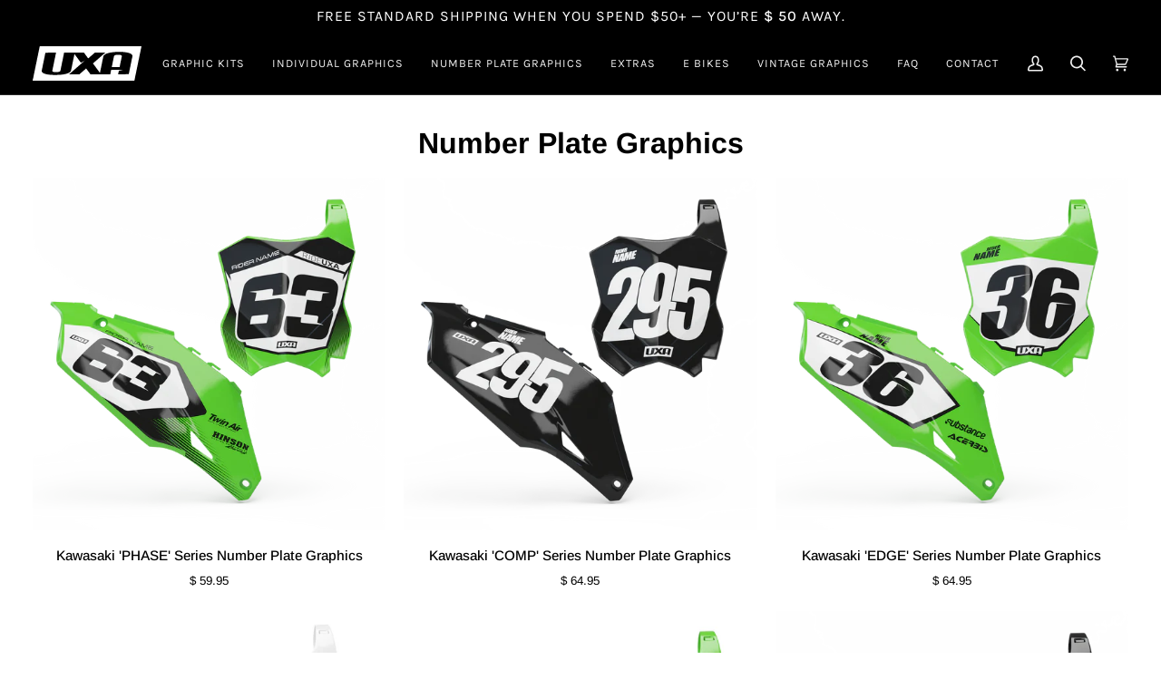

--- FILE ---
content_type: text/html; charset=utf-8
request_url: https://rideuxa.com/collections/number-plate-graphics/Kawasaki
body_size: 26853
content:
<!doctype html>




<html class="no-js" lang="en" ><head>
<!-- Google tag (gtag.js) -->
<script async src="https://www.googletagmanager.com/gtag/js?id=G-7RQ5QWTTMY"></script>
<script>
  window.dataLayer = window.dataLayer || [];
  function gtag(){dataLayer.push(arguments);}
  gtag('js', new Date());

  gtag('config', 'G-7RQ5QWTTMY');
</script>
  <meta charset="utf-8">
  <meta http-equiv="X-UA-Compatible" content="IE=edge,chrome=1">
  <meta name="viewport" content="width=device-width,initial-scale=1,viewport-fit=cover">
  <meta name="theme-color" content="#e9e9e9"><link rel="canonical" href="https://rideuxa.com/collections/number-plate-graphics/kawasaki"><!-- ======================= Pipeline Theme V6.3.0 ========================= -->

  <link rel="preconnect" href="https://cdn.shopify.com" crossorigin>
  <link rel="preconnect" href="https://fonts.shopify.com" crossorigin>
  <link rel="preconnect" href="https://monorail-edge.shopifysvc.com" crossorigin>


  <link rel="preload" href="//rideuxa.com/cdn/shop/t/18/assets/lazysizes.js?v=111431644619468174291666800020" as="script">
  <link rel="preload" href="//rideuxa.com/cdn/shop/t/18/assets/vendor.js?v=44964542964703642421666800020" as="script">
  <link rel="preload" href="//rideuxa.com/cdn/shop/t/18/assets/theme.js?v=87500179723609550251668670534" as="script">
  <link rel="preload" href="//rideuxa.com/cdn/shop/t/18/assets/theme.css?v=109881173771592058141723145831" as="style">

  
<link rel="shortcut icon" href="//rideuxa.com/cdn/shop/files/UXA_Favicon_002_32x32.png?v=1614297841" type="image/png"><!-- Title and description ================================================ -->
  
  <title>
    

    Number Plate Graphics
&ndash; Tagged &quot;Kawasaki&quot;

  </title><!-- /snippets/social-meta-tags.liquid --><meta property="og:site_name" content="RIDE UXA">
<meta property="og:url" content="https://rideuxa.com/collections/number-plate-graphics/kawasaki">
<meta property="og:title" content="Number Plate Graphics">
<meta property="og:type" content="website">
<meta property="og:description" content="Discover the best in custom motocross graphics with RIDE UXA. Our premium quality designs ensure your bike stands out on the track with durable and stylish decals tailored to your specifications."><meta property="og:image" content="http://rideuxa.com/cdn/shop/collections/NP_crf1.jpg?v=1719337424">
    <meta property="og:image:secure_url" content="https://rideuxa.com/cdn/shop/collections/NP_crf1.jpg?v=1719337424">
    <meta property="og:image:width" content="2000">
    <meta property="og:image:height" content="2000">


<meta name="twitter:site" content="@">
<meta name="twitter:card" content="summary_large_image">
<meta name="twitter:title" content="Number Plate Graphics">
<meta name="twitter:description" content="Discover the best in custom motocross graphics with RIDE UXA. Our premium quality designs ensure your bike stands out on the track with durable and stylish decals tailored to your specifications."><!-- CSS ================================================================== -->

  <link href="//rideuxa.com/cdn/shop/t/18/assets/font-settings.css?v=150284548003374204841762987241" rel="stylesheet" type="text/css" media="all" />

  <!-- /snippets/css-variables.liquid -->


<style data-shopify>

:root {
/* ================ Spinner ================ */
--SPINNER: url(//rideuxa.com/cdn/shop/t/18/assets/spinner.gif?v=74017169589876499871666800020);


/* ================ Layout Variables ================ */






--LAYOUT-WIDTH: 1450px;
--LAYOUT-GUTTER: 20px;
--LAYOUT-GUTTER-OFFSET: -20px;
--NAV-GUTTER: 15px;
--LAYOUT-OUTER: 36px;

/* ================ Product video ================ */

--COLOR-VIDEO-BG: #f2f2f2;


/* ================ Color Variables ================ */

/* === Backgrounds ===*/
--COLOR-BG: #ffffff;
--COLOR-BG-ACCENT: #eeeeee;

/* === Text colors ===*/
--COLOR-TEXT-DARK: #000000;
--COLOR-TEXT: #000000;
--COLOR-TEXT-LIGHT: #4d4d4d;

/* === Bright color ===*/
--COLOR-PRIMARY: #555555;
--COLOR-PRIMARY-HOVER: #362828;
--COLOR-PRIMARY-FADE: rgba(85, 85, 85, 0.05);
--COLOR-PRIMARY-FADE-HOVER: rgba(85, 85, 85, 0.1);--COLOR-PRIMARY-OPPOSITE: #ffffff;

/* === Secondary/link Color ===*/
--COLOR-SECONDARY: #e9e9e9;
--COLOR-SECONDARY-HOVER: #cbbbbb;
--COLOR-SECONDARY-FADE: rgba(233, 233, 233, 0.05);
--COLOR-SECONDARY-FADE-HOVER: rgba(233, 233, 233, 0.1);--COLOR-SECONDARY-OPPOSITE: #000000;

/* === Shades of grey ===*/
--COLOR-A5:  rgba(0, 0, 0, 0.05);
--COLOR-A10: rgba(0, 0, 0, 0.1);
--COLOR-A20: rgba(0, 0, 0, 0.2);
--COLOR-A35: rgba(0, 0, 0, 0.35);
--COLOR-A50: rgba(0, 0, 0, 0.5);
--COLOR-A80: rgba(0, 0, 0, 0.8);
--COLOR-A90: rgba(0, 0, 0, 0.9);
--COLOR-A95: rgba(0, 0, 0, 0.95);


/* ================ Inverted Color Variables ================ */

--INVERSE-BG: #151515;
--INVERSE-BG-ACCENT: #000000;

/* === Text colors ===*/
--INVERSE-TEXT-DARK: #ffffff;
--INVERSE-TEXT: #e9e9e9;
--INVERSE-TEXT-LIGHT: #a9a9a9;

/* === Bright color ===*/
--INVERSE-PRIMARY: #e9e9e9;
--INVERSE-PRIMARY-HOVER: #cbbbbb;
--INVERSE-PRIMARY-FADE: rgba(233, 233, 233, 0.05);
--INVERSE-PRIMARY-FADE-HOVER: rgba(233, 233, 233, 0.1);--INVERSE-PRIMARY-OPPOSITE: #000000;


/* === Second Color ===*/
--INVERSE-SECONDARY: #e9e9e9;
--INVERSE-SECONDARY-HOVER: #cbbbbb;
--INVERSE-SECONDARY-FADE: rgba(233, 233, 233, 0.05);
--INVERSE-SECONDARY-FADE-HOVER: rgba(233, 233, 233, 0.1);--INVERSE-SECONDARY-OPPOSITE: #000000;


/* === Shades of grey ===*/
--INVERSE-A5:  rgba(233, 233, 233, 0.05);
--INVERSE-A10: rgba(233, 233, 233, 0.1);
--INVERSE-A20: rgba(233, 233, 233, 0.2);
--INVERSE-A35: rgba(233, 233, 233, 0.3);
--INVERSE-A80: rgba(233, 233, 233, 0.8);
--INVERSE-A90: rgba(233, 233, 233, 0.9);
--INVERSE-A95: rgba(233, 233, 233, 0.95);


/* ================ Bright Color Variables ================ */

--BRIGHT-BG: #ffffff;
--BRIGHT-BG-ACCENT: #e9e9e9;

/* === Text colors ===*/
--BRIGHT-TEXT-DARK: #404040;
--BRIGHT-TEXT: #000000;
--BRIGHT-TEXT-LIGHT: #4d4d4d;

/* === Bright color ===*/
--BRIGHT-PRIMARY: #e9e9e9;
--BRIGHT-PRIMARY-HOVER: #cbbbbb;
--BRIGHT-PRIMARY-FADE: rgba(233, 233, 233, 0.05);
--BRIGHT-PRIMARY-FADE-HOVER: rgba(233, 233, 233, 0.1);--BRIGHT-PRIMARY-OPPOSITE: #000000;


/* === Second Color ===*/
--BRIGHT-SECONDARY: #e9e9e9;
--BRIGHT-SECONDARY-HOVER: #cbbbbb;
--BRIGHT-SECONDARY-FADE: rgba(233, 233, 233, 0.05);
--BRIGHT-SECONDARY-FADE-HOVER: rgba(233, 233, 233, 0.1);--BRIGHT-SECONDARY-OPPOSITE: #000000;


/* === Shades of grey ===*/
--BRIGHT-A5:  rgba(0, 0, 0, 0.05);
--BRIGHT-A10: rgba(0, 0, 0, 0.1);
--BRIGHT-A20: rgba(0, 0, 0, 0.2);
--BRIGHT-A35: rgba(0, 0, 0, 0.3);
--BRIGHT-A80: rgba(0, 0, 0, 0.8);
--BRIGHT-A90: rgba(0, 0, 0, 0.9);
--BRIGHT-A95: rgba(0, 0, 0, 0.95);


/* === Account Bar ===*/
--COLOR-ANNOUNCEMENT-BG: #000000;
--COLOR-ANNOUNCEMENT-TEXT: #ffffff;

/* === Nav and dropdown link background ===*/
--COLOR-NAV: #000000;
--COLOR-NAV-TEXT: #f1f1f1;
--COLOR-NAV-TEXT-DARK: #cec7c7;
--COLOR-NAV-TEXT-LIGHT: #a9a9a9;
--COLOR-NAV-BORDER: #282828;
--COLOR-NAV-A10: rgba(241, 241, 241, 0.1);
--COLOR-NAV-A50: rgba(241, 241, 241, 0.5);
--COLOR-HIGHLIGHT-LINK: #d2815f;

/* === Site Footer ===*/
--COLOR-FOOTER-BG: #040404;
--COLOR-FOOTER-TEXT: #fdfdfd;
--COLOR-FOOTER-A5: rgba(253, 253, 253, 0.05);
--COLOR-FOOTER-A15: rgba(253, 253, 253, 0.15);
--COLOR-FOOTER-A90: rgba(253, 253, 253, 0.9);

/* === Sub-Footer ===*/
--COLOR-SUB-FOOTER-BG: #060606;
--COLOR-SUB-FOOTER-TEXT: #fcfaf7;
--COLOR-SUB-FOOTER-A5: rgba(252, 250, 247, 0.05);
--COLOR-SUB-FOOTER-A15: rgba(252, 250, 247, 0.15);
--COLOR-SUB-FOOTER-A90: rgba(252, 250, 247, 0.9);

/* === Products ===*/
--PRODUCT-GRID-ASPECT-RATIO: 150.0%;

/* === Product badges ===*/
--COLOR-BADGE: #ffffff;
--COLOR-BADGE-TEXT: #000000;
--COLOR-BADGE-TEXT-HOVER: #262626;

/* === Product item slider ===*/--COLOR-PRODUCT-SLIDER: #ffffff;--COLOR-PRODUCT-SLIDER-OPPOSITE: rgba(13, 13, 13, 0.06);/* === disabled form colors ===*/
--COLOR-DISABLED-BG: #e6e6e6;
--COLOR-DISABLED-TEXT: #a6a6a6;

--INVERSE-DISABLED-BG: #2a2a2a;
--INVERSE-DISABLED-TEXT: #5f5f5f;

/* === Button Radius === */
--BUTTON-RADIUS: 0px;


/* ================ Typography ================ */

--FONT-STACK-BODY: Arimo, sans-serif;
--FONT-STYLE-BODY: normal;
--FONT-WEIGHT-BODY: 400;
--FONT-WEIGHT-BODY-BOLD: 500;
--FONT-ADJUST-BODY: 1.05;

--FONT-STACK-HEADING: Arimo, sans-serif;
--FONT-STYLE-HEADING: normal;
--FONT-WEIGHT-HEADING: 700;
--FONT-WEIGHT-HEADING-BOLD: 700;
--FONT-ADJUST-HEADING: 1.0;

  --FONT-HEADING-SPACE: normal;
  --FONT-HEADING-CAPS: none;


--FONT-STACK-ACCENT: Karla, sans-serif;
--FONT-STYLE-ACCENT: normal;
--FONT-WEIGHT-ACCENT: 400;
--FONT-WEIGHT-ACCENT-BOLD: 500;
--FONT-ADJUST-ACCENT: 1.1;
--FONT-SPACING-ACCENT: 1px;

--FONT-STACK-NAV: Karla, sans-serif;
--FONT-STYLE-NAV: normal;
--FONT-ADJUST-NAV: 1.05;

--FONT-WEIGHT-NAV: 400;
--FONT-WEIGHT-NAV-BOLD: 500;


--ICO-SELECT: url('//rideuxa.com/cdn/shop/t/18/assets/ico-select.svg?v=16835553385998531271717534635');

/* ================ Photo correction ================ */
--PHOTO-CORRECTION: 100%;



}

</style>

  <link href="//rideuxa.com/cdn/shop/t/18/assets/theme.css?v=109881173771592058141723145831" rel="stylesheet" type="text/css" media="all" />

  <script>
    document.documentElement.className = document.documentElement.className.replace('no-js', 'js');

    
      document.documentElement.classList.add('aos-initialized');let root = '/';
    if (root[root.length - 1] !== '/') {
      root = `${root}/`;
    }
    var theme = {
      routes: {
        root_url: root,
        cart: '/cart',
        cart_add_url: '/cart/add',
        product_recommendations_url: '/recommendations/products',
        account_addresses_url: '/account/addresses'
      },
      assets: {
        photoswipe: '//rideuxa.com/cdn/shop/t/18/assets/photoswipe.js?v=127455462311858527711666800020',
        smoothscroll: '//rideuxa.com/cdn/shop/t/18/assets/smoothscroll.js?v=37906625415260927261666800020',
        swatches: '//rideuxa.com/cdn/shop/t/18/assets/swatches.json?v=154940297821828866241666800020',
        noImage: '//rideuxa.com/cdn/shopifycloud/storefront/assets/no-image-2048-a2addb12.gif',
        base: '//rideuxa.com/cdn/shop/t/18/assets/'
      },
      strings: {
        swatchesKey: "Color, Colour",
        addToCart: "Add to Cart",
        estimateShipping: "Estimate shipping",
        noShippingAvailable: "We do not ship to this destination.",
        free: "Free",
        from: "From",
        preOrder: "Pre-order",
        soldOut: "Sold Out",
        sale: "Sale",
        subscription: "Subscription",
        unavailable: "Unavailable",
        unitPrice: "Unit price",
        unitPriceSeparator: "per",
        stockout: "All available stock is in cart",
        products: "Products",
        pages: "Pages",
        collections: "Collections",
        resultsFor: "Results for",
        noResultsFor: "No results for",
        articles: "Articles",
        successMessage: "Link copied to clipboard",
      },
      settings: {
        badge_sale_type: "dollar",
        search_products: true,
        search_collections: true,
        search_pages: true,
        search_articles: true,
        animate_hover: true,
        animate_scroll: true,
        show_locale_desktop: null,
        show_locale_mobile: null,
        show_currency_desktop: null,
        show_currency_mobile: null,
        currency_select_type: "country",
        currency_code_enable: false,
        excluded_collections_strict: ["all"," frontpage"],
        excluded_collections: ["sibling"]
      },
      info: {
        name: 'pipeline'
      },
      version: '6.3.0',
      moneyFormat: "$ {{amount}}",
      shopCurrency: "USD",
      currencyCode: "USD"
    }
    let windowInnerHeight = window.innerHeight;
    document.documentElement.style.setProperty('--full-screen', `${windowInnerHeight}px`);
    document.documentElement.style.setProperty('--three-quarters', `${windowInnerHeight * 0.75}px`);
    document.documentElement.style.setProperty('--two-thirds', `${windowInnerHeight * 0.66}px`);
    document.documentElement.style.setProperty('--one-half', `${windowInnerHeight * 0.5}px`);
    document.documentElement.style.setProperty('--one-third', `${windowInnerHeight * 0.33}px`);
    document.documentElement.style.setProperty('--one-fifth', `${windowInnerHeight * 0.2}px`);

    window.lazySizesConfig = window.lazySizesConfig || {};
    window.lazySizesConfig.loadHidden = false;
    window.isRTL = document.documentElement.getAttribute('dir') === 'rtl';
  </script><!-- Theme Javascript ============================================================== -->
  <script src="//rideuxa.com/cdn/shop/t/18/assets/lazysizes.js?v=111431644619468174291666800020" async="async"></script>
  <script src="//rideuxa.com/cdn/shop/t/18/assets/vendor.js?v=44964542964703642421666800020" defer="defer"></script>
  <script src="//rideuxa.com/cdn/shop/t/18/assets/theme.js?v=87500179723609550251668670534" defer="defer"></script>

  <script>
    (function () {
      function onPageShowEvents() {
        if ('requestIdleCallback' in window) {
          requestIdleCallback(initCartEvent, { timeout: 500 })
        } else {
          initCartEvent()
        }
        function initCartEvent(){
          window.fetch(window.theme.routes.cart + '.js')
          .then((response) => {
            if(!response.ok){
              throw {status: response.statusText};
            }
            return response.json();
          })
          .then((response) => {
            document.dispatchEvent(new CustomEvent('theme:cart:change', {
              detail: {
                cart: response,
              },
              bubbles: true,
            }));
            return response;
          })
          .catch((e) => {
            console.error(e);
          });
        }
      };
      window.onpageshow = onPageShowEvents;
    })();
  </script>

  <script type="text/javascript">
    if (window.MSInputMethodContext && document.documentMode) {
      var scripts = document.getElementsByTagName('script')[0];
      var polyfill = document.createElement("script");
      polyfill.defer = true;
      polyfill.src = "//rideuxa.com/cdn/shop/t/18/assets/ie11.js?v=144489047535103983231666800020";

      scripts.parentNode.insertBefore(polyfill, scripts);
    }
  </script>

  <!-- Shopify app scripts =========================================================== -->
  <script>window.performance && window.performance.mark && window.performance.mark('shopify.content_for_header.start');</script><meta name="google-site-verification" content="LHkTD9HpkbfHar_sRXHnI8DwHVMhsxx2LPYXww3hyRg">
<meta name="facebook-domain-verification" content="ulngb1jfsc7hqmpscpetvx5hjedc3g">
<meta name="facebook-domain-verification" content="ulngb1jfsc7hqmpscpetvx5hjedc3g">
<meta name="facebook-domain-verification" content="o60eqgh0k5qyb9ilfkd4ymeu72nw3v">
<meta id="shopify-digital-wallet" name="shopify-digital-wallet" content="/10696232/digital_wallets/dialog">
<meta name="shopify-checkout-api-token" content="3fb06ccc513e33f22a46e362121cf0f8">
<meta id="in-context-paypal-metadata" data-shop-id="10696232" data-venmo-supported="false" data-environment="production" data-locale="en_US" data-paypal-v4="true" data-currency="USD">
<link rel="alternate" type="application/atom+xml" title="Feed" href="/collections/number-plate-graphics/Kawasaki.atom" />
<link rel="alternate" type="application/json+oembed" href="https://rideuxa.com/collections/number-plate-graphics/kawasaki.oembed">
<script async="async" src="/checkouts/internal/preloads.js?locale=en-US"></script>
<link rel="preconnect" href="https://shop.app" crossorigin="anonymous">
<script async="async" src="https://shop.app/checkouts/internal/preloads.js?locale=en-US&shop_id=10696232" crossorigin="anonymous"></script>
<script id="apple-pay-shop-capabilities" type="application/json">{"shopId":10696232,"countryCode":"US","currencyCode":"USD","merchantCapabilities":["supports3DS"],"merchantId":"gid:\/\/shopify\/Shop\/10696232","merchantName":"RIDE UXA","requiredBillingContactFields":["postalAddress","email"],"requiredShippingContactFields":["postalAddress","email"],"shippingType":"shipping","supportedNetworks":["visa","masterCard","amex","discover","elo","jcb"],"total":{"type":"pending","label":"RIDE UXA","amount":"1.00"},"shopifyPaymentsEnabled":true,"supportsSubscriptions":true}</script>
<script id="shopify-features" type="application/json">{"accessToken":"3fb06ccc513e33f22a46e362121cf0f8","betas":["rich-media-storefront-analytics"],"domain":"rideuxa.com","predictiveSearch":true,"shopId":10696232,"locale":"en"}</script>
<script>var Shopify = Shopify || {};
Shopify.shop = "uxa-componets.myshopify.com";
Shopify.locale = "en";
Shopify.currency = {"active":"USD","rate":"1.0"};
Shopify.country = "US";
Shopify.theme = {"name":"Pipeline","id":121776046160,"schema_name":"Pipeline","schema_version":"6.3.0","theme_store_id":739,"role":"main"};
Shopify.theme.handle = "null";
Shopify.theme.style = {"id":null,"handle":null};
Shopify.cdnHost = "rideuxa.com/cdn";
Shopify.routes = Shopify.routes || {};
Shopify.routes.root = "/";</script>
<script type="module">!function(o){(o.Shopify=o.Shopify||{}).modules=!0}(window);</script>
<script>!function(o){function n(){var o=[];function n(){o.push(Array.prototype.slice.apply(arguments))}return n.q=o,n}var t=o.Shopify=o.Shopify||{};t.loadFeatures=n(),t.autoloadFeatures=n()}(window);</script>
<script>
  window.ShopifyPay = window.ShopifyPay || {};
  window.ShopifyPay.apiHost = "shop.app\/pay";
  window.ShopifyPay.redirectState = null;
</script>
<script id="shop-js-analytics" type="application/json">{"pageType":"collection"}</script>
<script defer="defer" async type="module" src="//rideuxa.com/cdn/shopifycloud/shop-js/modules/v2/client.init-shop-cart-sync_WVOgQShq.en.esm.js"></script>
<script defer="defer" async type="module" src="//rideuxa.com/cdn/shopifycloud/shop-js/modules/v2/chunk.common_C_13GLB1.esm.js"></script>
<script defer="defer" async type="module" src="//rideuxa.com/cdn/shopifycloud/shop-js/modules/v2/chunk.modal_CLfMGd0m.esm.js"></script>
<script type="module">
  await import("//rideuxa.com/cdn/shopifycloud/shop-js/modules/v2/client.init-shop-cart-sync_WVOgQShq.en.esm.js");
await import("//rideuxa.com/cdn/shopifycloud/shop-js/modules/v2/chunk.common_C_13GLB1.esm.js");
await import("//rideuxa.com/cdn/shopifycloud/shop-js/modules/v2/chunk.modal_CLfMGd0m.esm.js");

  window.Shopify.SignInWithShop?.initShopCartSync?.({"fedCMEnabled":true,"windoidEnabled":true});

</script>
<script>
  window.Shopify = window.Shopify || {};
  if (!window.Shopify.featureAssets) window.Shopify.featureAssets = {};
  window.Shopify.featureAssets['shop-js'] = {"init-fed-cm":["modules/v2/client.init-fed-cm_BucUoe6W.en.esm.js","modules/v2/chunk.common_C_13GLB1.esm.js","modules/v2/chunk.modal_CLfMGd0m.esm.js"],"shop-cart-sync":["modules/v2/client.shop-cart-sync_DuR37GeY.en.esm.js","modules/v2/chunk.common_C_13GLB1.esm.js","modules/v2/chunk.modal_CLfMGd0m.esm.js"],"init-shop-email-lookup-coordinator":["modules/v2/client.init-shop-email-lookup-coordinator_CzjY5t9o.en.esm.js","modules/v2/chunk.common_C_13GLB1.esm.js","modules/v2/chunk.modal_CLfMGd0m.esm.js"],"shop-cash-offers":["modules/v2/client.shop-cash-offers_BmULhtno.en.esm.js","modules/v2/chunk.common_C_13GLB1.esm.js","modules/v2/chunk.modal_CLfMGd0m.esm.js"],"shop-login-button":["modules/v2/client.shop-login-button_DJ5ldayH.en.esm.js","modules/v2/chunk.common_C_13GLB1.esm.js","modules/v2/chunk.modal_CLfMGd0m.esm.js"],"shop-toast-manager":["modules/v2/client.shop-toast-manager_B0JfrpKj.en.esm.js","modules/v2/chunk.common_C_13GLB1.esm.js","modules/v2/chunk.modal_CLfMGd0m.esm.js"],"pay-button":["modules/v2/client.pay-button_CrPSEbOK.en.esm.js","modules/v2/chunk.common_C_13GLB1.esm.js","modules/v2/chunk.modal_CLfMGd0m.esm.js"],"init-shop-cart-sync":["modules/v2/client.init-shop-cart-sync_WVOgQShq.en.esm.js","modules/v2/chunk.common_C_13GLB1.esm.js","modules/v2/chunk.modal_CLfMGd0m.esm.js"],"init-customer-accounts":["modules/v2/client.init-customer-accounts_jNk9cPYQ.en.esm.js","modules/v2/client.shop-login-button_DJ5ldayH.en.esm.js","modules/v2/chunk.common_C_13GLB1.esm.js","modules/v2/chunk.modal_CLfMGd0m.esm.js"],"init-customer-accounts-sign-up":["modules/v2/client.init-customer-accounts-sign-up_CnczCz9H.en.esm.js","modules/v2/client.shop-login-button_DJ5ldayH.en.esm.js","modules/v2/chunk.common_C_13GLB1.esm.js","modules/v2/chunk.modal_CLfMGd0m.esm.js"],"init-windoid":["modules/v2/client.init-windoid_DuP9q_di.en.esm.js","modules/v2/chunk.common_C_13GLB1.esm.js","modules/v2/chunk.modal_CLfMGd0m.esm.js"],"shop-button":["modules/v2/client.shop-button_B_U3bv27.en.esm.js","modules/v2/chunk.common_C_13GLB1.esm.js","modules/v2/chunk.modal_CLfMGd0m.esm.js"],"avatar":["modules/v2/client.avatar_BTnouDA3.en.esm.js"],"shop-login":["modules/v2/client.shop-login_B9ccPdmx.en.esm.js","modules/v2/chunk.common_C_13GLB1.esm.js","modules/v2/chunk.modal_CLfMGd0m.esm.js"],"checkout-modal":["modules/v2/client.checkout-modal_pBPyh9w8.en.esm.js","modules/v2/chunk.common_C_13GLB1.esm.js","modules/v2/chunk.modal_CLfMGd0m.esm.js"],"shop-follow-button":["modules/v2/client.shop-follow-button_CsYC63q7.en.esm.js","modules/v2/chunk.common_C_13GLB1.esm.js","modules/v2/chunk.modal_CLfMGd0m.esm.js"],"init-shop-for-new-customer-accounts":["modules/v2/client.init-shop-for-new-customer-accounts_BUoCy7a5.en.esm.js","modules/v2/client.shop-login-button_DJ5ldayH.en.esm.js","modules/v2/chunk.common_C_13GLB1.esm.js","modules/v2/chunk.modal_CLfMGd0m.esm.js"],"lead-capture":["modules/v2/client.lead-capture_D0K_KgYb.en.esm.js","modules/v2/chunk.common_C_13GLB1.esm.js","modules/v2/chunk.modal_CLfMGd0m.esm.js"],"payment-terms":["modules/v2/client.payment-terms_DvAbEhzd.en.esm.js","modules/v2/chunk.common_C_13GLB1.esm.js","modules/v2/chunk.modal_CLfMGd0m.esm.js"]};
</script>
<script>(function() {
  var isLoaded = false;
  function asyncLoad() {
    if (isLoaded) return;
    isLoaded = true;
    var urls = ["https:\/\/cdn-bundler.nice-team.net\/app\/js\/bundler.js?shop=uxa-componets.myshopify.com","https:\/\/cdn.adscale.com\/static\/ecom_js\/uxa-componets\/add_item_to_cart.js?ver=20260129\u0026shop=uxa-componets.myshopify.com"];
    for (var i = 0; i < urls.length; i++) {
      var s = document.createElement('script');
      s.type = 'text/javascript';
      s.async = true;
      s.src = urls[i];
      var x = document.getElementsByTagName('script')[0];
      x.parentNode.insertBefore(s, x);
    }
  };
  if(window.attachEvent) {
    window.attachEvent('onload', asyncLoad);
  } else {
    window.addEventListener('load', asyncLoad, false);
  }
})();</script>
<script id="__st">var __st={"a":10696232,"offset":-28800,"reqid":"4c9a0c60-2f94-4b69-8668-b4c5a6423d80-1769712429","pageurl":"rideuxa.com\/collections\/number-plate-graphics\/Kawasaki","u":"f42acd4aee4a","p":"collection","rtyp":"collection","rid":265076703312};</script>
<script>window.ShopifyPaypalV4VisibilityTracking = true;</script>
<script id="captcha-bootstrap">!function(){'use strict';const t='contact',e='account',n='new_comment',o=[[t,t],['blogs',n],['comments',n],[t,'customer']],c=[[e,'customer_login'],[e,'guest_login'],[e,'recover_customer_password'],[e,'create_customer']],r=t=>t.map((([t,e])=>`form[action*='/${t}']:not([data-nocaptcha='true']) input[name='form_type'][value='${e}']`)).join(','),a=t=>()=>t?[...document.querySelectorAll(t)].map((t=>t.form)):[];function s(){const t=[...o],e=r(t);return a(e)}const i='password',u='form_key',d=['recaptcha-v3-token','g-recaptcha-response','h-captcha-response',i],f=()=>{try{return window.sessionStorage}catch{return}},m='__shopify_v',_=t=>t.elements[u];function p(t,e,n=!1){try{const o=window.sessionStorage,c=JSON.parse(o.getItem(e)),{data:r}=function(t){const{data:e,action:n}=t;return t[m]||n?{data:e,action:n}:{data:t,action:n}}(c);for(const[e,n]of Object.entries(r))t.elements[e]&&(t.elements[e].value=n);n&&o.removeItem(e)}catch(o){console.error('form repopulation failed',{error:o})}}const l='form_type',E='cptcha';function T(t){t.dataset[E]=!0}const w=window,h=w.document,L='Shopify',v='ce_forms',y='captcha';let A=!1;((t,e)=>{const n=(g='f06e6c50-85a8-45c8-87d0-21a2b65856fe',I='https://cdn.shopify.com/shopifycloud/storefront-forms-hcaptcha/ce_storefront_forms_captcha_hcaptcha.v1.5.2.iife.js',D={infoText:'Protected by hCaptcha',privacyText:'Privacy',termsText:'Terms'},(t,e,n)=>{const o=w[L][v],c=o.bindForm;if(c)return c(t,g,e,D).then(n);var r;o.q.push([[t,g,e,D],n]),r=I,A||(h.body.append(Object.assign(h.createElement('script'),{id:'captcha-provider',async:!0,src:r})),A=!0)});var g,I,D;w[L]=w[L]||{},w[L][v]=w[L][v]||{},w[L][v].q=[],w[L][y]=w[L][y]||{},w[L][y].protect=function(t,e){n(t,void 0,e),T(t)},Object.freeze(w[L][y]),function(t,e,n,w,h,L){const[v,y,A,g]=function(t,e,n){const i=e?o:[],u=t?c:[],d=[...i,...u],f=r(d),m=r(i),_=r(d.filter((([t,e])=>n.includes(e))));return[a(f),a(m),a(_),s()]}(w,h,L),I=t=>{const e=t.target;return e instanceof HTMLFormElement?e:e&&e.form},D=t=>v().includes(t);t.addEventListener('submit',(t=>{const e=I(t);if(!e)return;const n=D(e)&&!e.dataset.hcaptchaBound&&!e.dataset.recaptchaBound,o=_(e),c=g().includes(e)&&(!o||!o.value);(n||c)&&t.preventDefault(),c&&!n&&(function(t){try{if(!f())return;!function(t){const e=f();if(!e)return;const n=_(t);if(!n)return;const o=n.value;o&&e.removeItem(o)}(t);const e=Array.from(Array(32),(()=>Math.random().toString(36)[2])).join('');!function(t,e){_(t)||t.append(Object.assign(document.createElement('input'),{type:'hidden',name:u})),t.elements[u].value=e}(t,e),function(t,e){const n=f();if(!n)return;const o=[...t.querySelectorAll(`input[type='${i}']`)].map((({name:t})=>t)),c=[...d,...o],r={};for(const[a,s]of new FormData(t).entries())c.includes(a)||(r[a]=s);n.setItem(e,JSON.stringify({[m]:1,action:t.action,data:r}))}(t,e)}catch(e){console.error('failed to persist form',e)}}(e),e.submit())}));const S=(t,e)=>{t&&!t.dataset[E]&&(n(t,e.some((e=>e===t))),T(t))};for(const o of['focusin','change'])t.addEventListener(o,(t=>{const e=I(t);D(e)&&S(e,y())}));const B=e.get('form_key'),M=e.get(l),P=B&&M;t.addEventListener('DOMContentLoaded',(()=>{const t=y();if(P)for(const e of t)e.elements[l].value===M&&p(e,B);[...new Set([...A(),...v().filter((t=>'true'===t.dataset.shopifyCaptcha))])].forEach((e=>S(e,t)))}))}(h,new URLSearchParams(w.location.search),n,t,e,['guest_login'])})(!0,!0)}();</script>
<script integrity="sha256-4kQ18oKyAcykRKYeNunJcIwy7WH5gtpwJnB7kiuLZ1E=" data-source-attribution="shopify.loadfeatures" defer="defer" src="//rideuxa.com/cdn/shopifycloud/storefront/assets/storefront/load_feature-a0a9edcb.js" crossorigin="anonymous"></script>
<script crossorigin="anonymous" defer="defer" src="//rideuxa.com/cdn/shopifycloud/storefront/assets/shopify_pay/storefront-65b4c6d7.js?v=20250812"></script>
<script data-source-attribution="shopify.dynamic_checkout.dynamic.init">var Shopify=Shopify||{};Shopify.PaymentButton=Shopify.PaymentButton||{isStorefrontPortableWallets:!0,init:function(){window.Shopify.PaymentButton.init=function(){};var t=document.createElement("script");t.src="https://rideuxa.com/cdn/shopifycloud/portable-wallets/latest/portable-wallets.en.js",t.type="module",document.head.appendChild(t)}};
</script>
<script data-source-attribution="shopify.dynamic_checkout.buyer_consent">
  function portableWalletsHideBuyerConsent(e){var t=document.getElementById("shopify-buyer-consent"),n=document.getElementById("shopify-subscription-policy-button");t&&n&&(t.classList.add("hidden"),t.setAttribute("aria-hidden","true"),n.removeEventListener("click",e))}function portableWalletsShowBuyerConsent(e){var t=document.getElementById("shopify-buyer-consent"),n=document.getElementById("shopify-subscription-policy-button");t&&n&&(t.classList.remove("hidden"),t.removeAttribute("aria-hidden"),n.addEventListener("click",e))}window.Shopify?.PaymentButton&&(window.Shopify.PaymentButton.hideBuyerConsent=portableWalletsHideBuyerConsent,window.Shopify.PaymentButton.showBuyerConsent=portableWalletsShowBuyerConsent);
</script>
<script data-source-attribution="shopify.dynamic_checkout.cart.bootstrap">document.addEventListener("DOMContentLoaded",(function(){function t(){return document.querySelector("shopify-accelerated-checkout-cart, shopify-accelerated-checkout")}if(t())Shopify.PaymentButton.init();else{new MutationObserver((function(e,n){t()&&(Shopify.PaymentButton.init(),n.disconnect())})).observe(document.body,{childList:!0,subtree:!0})}}));
</script>
<link id="shopify-accelerated-checkout-styles" rel="stylesheet" media="screen" href="https://rideuxa.com/cdn/shopifycloud/portable-wallets/latest/accelerated-checkout-backwards-compat.css" crossorigin="anonymous">
<style id="shopify-accelerated-checkout-cart">
        #shopify-buyer-consent {
  margin-top: 1em;
  display: inline-block;
  width: 100%;
}

#shopify-buyer-consent.hidden {
  display: none;
}

#shopify-subscription-policy-button {
  background: none;
  border: none;
  padding: 0;
  text-decoration: underline;
  font-size: inherit;
  cursor: pointer;
}

#shopify-subscription-policy-button::before {
  box-shadow: none;
}

      </style>

<script>window.performance && window.performance.mark && window.performance.mark('shopify.content_for_header.end');</script>

<script>
    
    
    
    
    
    var gsf_conversion_data = {page_type : 'category', event : 'view_item_list', data : {product_data : [{variant_id : 39936995688528, product_id : 6758862159952, name : "Kawasaki &#39;PHASE&#39; Series Number Plate Graphics", price : "59.95", currency : "USD", sku : "", brand : "RIDE UXA", variant : "Default Title", category : "Number Plate Graphics"}, {variant_id : 39936991461456, product_id : 6758861045840, name : "Kawasaki &#39;COMP&#39; Series Number Plate Graphics", price : "64.95", currency : "USD", sku : "", brand : "RIDE UXA", variant : "Default Title", category : "Number Plate Graphics"}, {variant_id : 40078158495824, product_id : 6806307438672, name : "Kawasaki &#39;EDGE&#39; Series Number Plate Graphics", price : "64.95", currency : "USD", sku : "", brand : "RIDE UXA", variant : "Default Title", category : "Number Plate Graphics"}, {variant_id : 40674809020496, product_id : 7009394262096, name : "Kawasaki Customizable Standard Series Number Plate Graphics", price : "64.95", currency : "USD", sku : "", brand : "RIDE UXA", variant : "Default Title", category : "Number Plate Graphics"}], total_price :"254.80", shop_currency : "USD"}};
    
</script>





<!-- BEGIN app block: shopify://apps/simprosys-google-shopping-feed/blocks/core_settings_block/1f0b859e-9fa6-4007-97e8-4513aff5ff3b --><!-- BEGIN: GSF App Core Tags & Scripts by Simprosys Google Shopping Feed -->









<!-- END: GSF App Core Tags & Scripts by Simprosys Google Shopping Feed -->
<!-- END app block --><!-- BEGIN app block: shopify://apps/live-product-options/blocks/app-embed/88bfdf40-5e27-4962-a966-70c8d1e87757 --><script>
  window.theme = window.theme || {};window.theme.moneyFormat = "$ {{amount}}";window.theme.moneyFormatWithCurrency = "$ {{amount}} USD";
  window.theme.currencies = ['USD'];
</script><script src="https://assets.cloudlift.app/api/assets/options.js?shop=uxa-componets.myshopify.com" defer="defer"></script>
<!-- END app block --><script src="https://cdn.shopify.com/extensions/e8878072-2f6b-4e89-8082-94b04320908d/inbox-1254/assets/inbox-chat-loader.js" type="text/javascript" defer="defer"></script>
<link href="https://monorail-edge.shopifysvc.com" rel="dns-prefetch">
<script>(function(){if ("sendBeacon" in navigator && "performance" in window) {try {var session_token_from_headers = performance.getEntriesByType('navigation')[0].serverTiming.find(x => x.name == '_s').description;} catch {var session_token_from_headers = undefined;}var session_cookie_matches = document.cookie.match(/_shopify_s=([^;]*)/);var session_token_from_cookie = session_cookie_matches && session_cookie_matches.length === 2 ? session_cookie_matches[1] : "";var session_token = session_token_from_headers || session_token_from_cookie || "";function handle_abandonment_event(e) {var entries = performance.getEntries().filter(function(entry) {return /monorail-edge.shopifysvc.com/.test(entry.name);});if (!window.abandonment_tracked && entries.length === 0) {window.abandonment_tracked = true;var currentMs = Date.now();var navigation_start = performance.timing.navigationStart;var payload = {shop_id: 10696232,url: window.location.href,navigation_start,duration: currentMs - navigation_start,session_token,page_type: "collection"};window.navigator.sendBeacon("https://monorail-edge.shopifysvc.com/v1/produce", JSON.stringify({schema_id: "online_store_buyer_site_abandonment/1.1",payload: payload,metadata: {event_created_at_ms: currentMs,event_sent_at_ms: currentMs}}));}}window.addEventListener('pagehide', handle_abandonment_event);}}());</script>
<script id="web-pixels-manager-setup">(function e(e,d,r,n,o){if(void 0===o&&(o={}),!Boolean(null===(a=null===(i=window.Shopify)||void 0===i?void 0:i.analytics)||void 0===a?void 0:a.replayQueue)){var i,a;window.Shopify=window.Shopify||{};var t=window.Shopify;t.analytics=t.analytics||{};var s=t.analytics;s.replayQueue=[],s.publish=function(e,d,r){return s.replayQueue.push([e,d,r]),!0};try{self.performance.mark("wpm:start")}catch(e){}var l=function(){var e={modern:/Edge?\/(1{2}[4-9]|1[2-9]\d|[2-9]\d{2}|\d{4,})\.\d+(\.\d+|)|Firefox\/(1{2}[4-9]|1[2-9]\d|[2-9]\d{2}|\d{4,})\.\d+(\.\d+|)|Chrom(ium|e)\/(9{2}|\d{3,})\.\d+(\.\d+|)|(Maci|X1{2}).+ Version\/(15\.\d+|(1[6-9]|[2-9]\d|\d{3,})\.\d+)([,.]\d+|)( \(\w+\)|)( Mobile\/\w+|) Safari\/|Chrome.+OPR\/(9{2}|\d{3,})\.\d+\.\d+|(CPU[ +]OS|iPhone[ +]OS|CPU[ +]iPhone|CPU IPhone OS|CPU iPad OS)[ +]+(15[._]\d+|(1[6-9]|[2-9]\d|\d{3,})[._]\d+)([._]\d+|)|Android:?[ /-](13[3-9]|1[4-9]\d|[2-9]\d{2}|\d{4,})(\.\d+|)(\.\d+|)|Android.+Firefox\/(13[5-9]|1[4-9]\d|[2-9]\d{2}|\d{4,})\.\d+(\.\d+|)|Android.+Chrom(ium|e)\/(13[3-9]|1[4-9]\d|[2-9]\d{2}|\d{4,})\.\d+(\.\d+|)|SamsungBrowser\/([2-9]\d|\d{3,})\.\d+/,legacy:/Edge?\/(1[6-9]|[2-9]\d|\d{3,})\.\d+(\.\d+|)|Firefox\/(5[4-9]|[6-9]\d|\d{3,})\.\d+(\.\d+|)|Chrom(ium|e)\/(5[1-9]|[6-9]\d|\d{3,})\.\d+(\.\d+|)([\d.]+$|.*Safari\/(?![\d.]+ Edge\/[\d.]+$))|(Maci|X1{2}).+ Version\/(10\.\d+|(1[1-9]|[2-9]\d|\d{3,})\.\d+)([,.]\d+|)( \(\w+\)|)( Mobile\/\w+|) Safari\/|Chrome.+OPR\/(3[89]|[4-9]\d|\d{3,})\.\d+\.\d+|(CPU[ +]OS|iPhone[ +]OS|CPU[ +]iPhone|CPU IPhone OS|CPU iPad OS)[ +]+(10[._]\d+|(1[1-9]|[2-9]\d|\d{3,})[._]\d+)([._]\d+|)|Android:?[ /-](13[3-9]|1[4-9]\d|[2-9]\d{2}|\d{4,})(\.\d+|)(\.\d+|)|Mobile Safari.+OPR\/([89]\d|\d{3,})\.\d+\.\d+|Android.+Firefox\/(13[5-9]|1[4-9]\d|[2-9]\d{2}|\d{4,})\.\d+(\.\d+|)|Android.+Chrom(ium|e)\/(13[3-9]|1[4-9]\d|[2-9]\d{2}|\d{4,})\.\d+(\.\d+|)|Android.+(UC? ?Browser|UCWEB|U3)[ /]?(15\.([5-9]|\d{2,})|(1[6-9]|[2-9]\d|\d{3,})\.\d+)\.\d+|SamsungBrowser\/(5\.\d+|([6-9]|\d{2,})\.\d+)|Android.+MQ{2}Browser\/(14(\.(9|\d{2,})|)|(1[5-9]|[2-9]\d|\d{3,})(\.\d+|))(\.\d+|)|K[Aa][Ii]OS\/(3\.\d+|([4-9]|\d{2,})\.\d+)(\.\d+|)/},d=e.modern,r=e.legacy,n=navigator.userAgent;return n.match(d)?"modern":n.match(r)?"legacy":"unknown"}(),u="modern"===l?"modern":"legacy",c=(null!=n?n:{modern:"",legacy:""})[u],f=function(e){return[e.baseUrl,"/wpm","/b",e.hashVersion,"modern"===e.buildTarget?"m":"l",".js"].join("")}({baseUrl:d,hashVersion:r,buildTarget:u}),m=function(e){var d=e.version,r=e.bundleTarget,n=e.surface,o=e.pageUrl,i=e.monorailEndpoint;return{emit:function(e){var a=e.status,t=e.errorMsg,s=(new Date).getTime(),l=JSON.stringify({metadata:{event_sent_at_ms:s},events:[{schema_id:"web_pixels_manager_load/3.1",payload:{version:d,bundle_target:r,page_url:o,status:a,surface:n,error_msg:t},metadata:{event_created_at_ms:s}}]});if(!i)return console&&console.warn&&console.warn("[Web Pixels Manager] No Monorail endpoint provided, skipping logging."),!1;try{return self.navigator.sendBeacon.bind(self.navigator)(i,l)}catch(e){}var u=new XMLHttpRequest;try{return u.open("POST",i,!0),u.setRequestHeader("Content-Type","text/plain"),u.send(l),!0}catch(e){return console&&console.warn&&console.warn("[Web Pixels Manager] Got an unhandled error while logging to Monorail."),!1}}}}({version:r,bundleTarget:l,surface:e.surface,pageUrl:self.location.href,monorailEndpoint:e.monorailEndpoint});try{o.browserTarget=l,function(e){var d=e.src,r=e.async,n=void 0===r||r,o=e.onload,i=e.onerror,a=e.sri,t=e.scriptDataAttributes,s=void 0===t?{}:t,l=document.createElement("script"),u=document.querySelector("head"),c=document.querySelector("body");if(l.async=n,l.src=d,a&&(l.integrity=a,l.crossOrigin="anonymous"),s)for(var f in s)if(Object.prototype.hasOwnProperty.call(s,f))try{l.dataset[f]=s[f]}catch(e){}if(o&&l.addEventListener("load",o),i&&l.addEventListener("error",i),u)u.appendChild(l);else{if(!c)throw new Error("Did not find a head or body element to append the script");c.appendChild(l)}}({src:f,async:!0,onload:function(){if(!function(){var e,d;return Boolean(null===(d=null===(e=window.Shopify)||void 0===e?void 0:e.analytics)||void 0===d?void 0:d.initialized)}()){var d=window.webPixelsManager.init(e)||void 0;if(d){var r=window.Shopify.analytics;r.replayQueue.forEach((function(e){var r=e[0],n=e[1],o=e[2];d.publishCustomEvent(r,n,o)})),r.replayQueue=[],r.publish=d.publishCustomEvent,r.visitor=d.visitor,r.initialized=!0}}},onerror:function(){return m.emit({status:"failed",errorMsg:"".concat(f," has failed to load")})},sri:function(e){var d=/^sha384-[A-Za-z0-9+/=]+$/;return"string"==typeof e&&d.test(e)}(c)?c:"",scriptDataAttributes:o}),m.emit({status:"loading"})}catch(e){m.emit({status:"failed",errorMsg:(null==e?void 0:e.message)||"Unknown error"})}}})({shopId: 10696232,storefrontBaseUrl: "https://rideuxa.com",extensionsBaseUrl: "https://extensions.shopifycdn.com/cdn/shopifycloud/web-pixels-manager",monorailEndpoint: "https://monorail-edge.shopifysvc.com/unstable/produce_batch",surface: "storefront-renderer",enabledBetaFlags: ["2dca8a86"],webPixelsConfigList: [{"id":"668860496","configuration":"{\"accountID\":\"AdScaleWepPixel\",\"adscaleShopHost\":\"uxa-componets\"}","eventPayloadVersion":"v1","runtimeContext":"STRICT","scriptVersion":"fd09d49fa6133eb75bf9e72f0ef8df2e","type":"APP","apiClientId":1807201,"privacyPurposes":["ANALYTICS","MARKETING","SALE_OF_DATA"],"dataSharingAdjustments":{"protectedCustomerApprovalScopes":["read_customer_address","read_customer_email","read_customer_name","read_customer_personal_data","read_customer_phone"]}},{"id":"591429712","configuration":"{\"account_ID\":\"36657\",\"google_analytics_tracking_tag\":\"1\",\"measurement_id\":\"2\",\"api_secret\":\"3\",\"shop_settings\":\"{\\\"custom_pixel_script\\\":\\\"https:\\\\\\\/\\\\\\\/storage.googleapis.com\\\\\\\/gsf-scripts\\\\\\\/custom-pixels\\\\\\\/uxa-componets.js\\\"}\"}","eventPayloadVersion":"v1","runtimeContext":"LAX","scriptVersion":"c6b888297782ed4a1cba19cda43d6625","type":"APP","apiClientId":1558137,"privacyPurposes":[],"dataSharingAdjustments":{"protectedCustomerApprovalScopes":["read_customer_address","read_customer_email","read_customer_name","read_customer_personal_data","read_customer_phone"]}},{"id":"264142928","configuration":"{\"config\":\"{\\\"pixel_id\\\":\\\"AW-761934142\\\",\\\"target_country\\\":\\\"US\\\",\\\"gtag_events\\\":[{\\\"type\\\":\\\"search\\\",\\\"action_label\\\":\\\"AW-761934142\\\/86GvCNKBy5UBEL7iqOsC\\\"},{\\\"type\\\":\\\"begin_checkout\\\",\\\"action_label\\\":\\\"AW-761934142\\\/TNDJCM-By5UBEL7iqOsC\\\"},{\\\"type\\\":\\\"view_item\\\",\\\"action_label\\\":[\\\"AW-761934142\\\/FwUSCMmBy5UBEL7iqOsC\\\",\\\"MC-WNQR1ZVRRV\\\"]},{\\\"type\\\":\\\"purchase\\\",\\\"action_label\\\":[\\\"AW-761934142\\\/Q3H_CMaBy5UBEL7iqOsC\\\",\\\"MC-WNQR1ZVRRV\\\"]},{\\\"type\\\":\\\"page_view\\\",\\\"action_label\\\":[\\\"AW-761934142\\\/aPOnCMOBy5UBEL7iqOsC\\\",\\\"MC-WNQR1ZVRRV\\\"]},{\\\"type\\\":\\\"add_payment_info\\\",\\\"action_label\\\":\\\"AW-761934142\\\/0tYMCNWBy5UBEL7iqOsC\\\"},{\\\"type\\\":\\\"add_to_cart\\\",\\\"action_label\\\":\\\"AW-761934142\\\/xjQlCMyBy5UBEL7iqOsC\\\"}],\\\"enable_monitoring_mode\\\":false}\"}","eventPayloadVersion":"v1","runtimeContext":"OPEN","scriptVersion":"b2a88bafab3e21179ed38636efcd8a93","type":"APP","apiClientId":1780363,"privacyPurposes":[],"dataSharingAdjustments":{"protectedCustomerApprovalScopes":["read_customer_address","read_customer_email","read_customer_name","read_customer_personal_data","read_customer_phone"]}},{"id":"89391184","configuration":"{\"pixel_id\":\"187583184999470\",\"pixel_type\":\"facebook_pixel\",\"metaapp_system_user_token\":\"-\"}","eventPayloadVersion":"v1","runtimeContext":"OPEN","scriptVersion":"ca16bc87fe92b6042fbaa3acc2fbdaa6","type":"APP","apiClientId":2329312,"privacyPurposes":["ANALYTICS","MARKETING","SALE_OF_DATA"],"dataSharingAdjustments":{"protectedCustomerApprovalScopes":["read_customer_address","read_customer_email","read_customer_name","read_customer_personal_data","read_customer_phone"]}},{"id":"46891088","eventPayloadVersion":"v1","runtimeContext":"LAX","scriptVersion":"1","type":"CUSTOM","privacyPurposes":["MARKETING"],"name":"Meta pixel (migrated)"},{"id":"72843344","eventPayloadVersion":"v1","runtimeContext":"LAX","scriptVersion":"1","type":"CUSTOM","privacyPurposes":["ANALYTICS"],"name":"Google Analytics tag (migrated)"},{"id":"101154896","eventPayloadVersion":"1","runtimeContext":"LAX","scriptVersion":"1","type":"CUSTOM","privacyPurposes":["ANALYTICS","MARKETING","SALE_OF_DATA"],"name":"AdScale"},{"id":"shopify-app-pixel","configuration":"{}","eventPayloadVersion":"v1","runtimeContext":"STRICT","scriptVersion":"0450","apiClientId":"shopify-pixel","type":"APP","privacyPurposes":["ANALYTICS","MARKETING"]},{"id":"shopify-custom-pixel","eventPayloadVersion":"v1","runtimeContext":"LAX","scriptVersion":"0450","apiClientId":"shopify-pixel","type":"CUSTOM","privacyPurposes":["ANALYTICS","MARKETING"]}],isMerchantRequest: false,initData: {"shop":{"name":"RIDE UXA","paymentSettings":{"currencyCode":"USD"},"myshopifyDomain":"uxa-componets.myshopify.com","countryCode":"US","storefrontUrl":"https:\/\/rideuxa.com"},"customer":null,"cart":null,"checkout":null,"productVariants":[],"purchasingCompany":null},},"https://rideuxa.com/cdn","1d2a099fw23dfb22ep557258f5m7a2edbae",{"modern":"","legacy":""},{"shopId":"10696232","storefrontBaseUrl":"https:\/\/rideuxa.com","extensionBaseUrl":"https:\/\/extensions.shopifycdn.com\/cdn\/shopifycloud\/web-pixels-manager","surface":"storefront-renderer","enabledBetaFlags":"[\"2dca8a86\"]","isMerchantRequest":"false","hashVersion":"1d2a099fw23dfb22ep557258f5m7a2edbae","publish":"custom","events":"[[\"page_viewed\",{}],[\"collection_viewed\",{\"collection\":{\"id\":\"265076703312\",\"title\":\"Number Plate Graphics\",\"productVariants\":[{\"price\":{\"amount\":59.95,\"currencyCode\":\"USD\"},\"product\":{\"title\":\"Kawasaki 'PHASE' Series Number Plate Graphics\",\"vendor\":\"RIDE UXA\",\"id\":\"6758862159952\",\"untranslatedTitle\":\"Kawasaki 'PHASE' Series Number Plate Graphics\",\"url\":\"\/products\/kawasaki-phaze-series-number-plate-background-graphics\",\"type\":\"Number Plate Graphics\"},\"id\":\"39936995688528\",\"image\":{\"src\":\"\/\/rideuxa.com\/cdn\/shop\/products\/NP_KX1.png?v=1677195729\"},\"sku\":\"\",\"title\":\"Default Title\",\"untranslatedTitle\":\"Default Title\"},{\"price\":{\"amount\":64.95,\"currencyCode\":\"USD\"},\"product\":{\"title\":\"Kawasaki 'COMP' Series Number Plate Graphics\",\"vendor\":\"RIDE UXA\",\"id\":\"6758861045840\",\"untranslatedTitle\":\"Kawasaki 'COMP' Series Number Plate Graphics\",\"url\":\"\/products\/kawasaki-comp-series-number-plate-background-graphics\",\"type\":\"Number Plate Graphics\"},\"id\":\"39936991461456\",\"image\":{\"src\":\"\/\/rideuxa.com\/cdn\/shop\/products\/NP_KX3.png?v=1677195586\"},\"sku\":\"\",\"title\":\"Default Title\",\"untranslatedTitle\":\"Default Title\"},{\"price\":{\"amount\":64.95,\"currencyCode\":\"USD\"},\"product\":{\"title\":\"Kawasaki 'EDGE' Series Number Plate Graphics\",\"vendor\":\"RIDE UXA\",\"id\":\"6806307438672\",\"untranslatedTitle\":\"Kawasaki 'EDGE' Series Number Plate Graphics\",\"url\":\"\/products\/kawasaki-edge-series-number-plate-graphics\",\"type\":\"Number Plate Graphics\"},\"id\":\"40078158495824\",\"image\":{\"src\":\"\/\/rideuxa.com\/cdn\/shop\/products\/NP_KX2.png?v=1677195795\"},\"sku\":\"\",\"title\":\"Default Title\",\"untranslatedTitle\":\"Default Title\"},{\"price\":{\"amount\":64.95,\"currencyCode\":\"USD\"},\"product\":{\"title\":\"Kawasaki Customizable Standard Series Number Plate Graphics\",\"vendor\":\"RIDE UXA\",\"id\":\"7009394262096\",\"untranslatedTitle\":\"Kawasaki Customizable Standard Series Number Plate Graphics\",\"url\":\"\/products\/suzuki-test-series-number-plate-graphics-copy\",\"type\":\"Number Plate Graphics\"},\"id\":\"40674809020496\",\"image\":{\"src\":\"\/\/rideuxa.com\/cdn\/shop\/files\/UXA-NP-KX-STANDARD.jpg?v=1714240694\"},\"sku\":null,\"title\":\"Default Title\",\"untranslatedTitle\":\"Default Title\"},{\"price\":{\"amount\":64.95,\"currencyCode\":\"USD\"},\"product\":{\"title\":\"Kawasaki Customizable 'SOLID' Series Number Plate Graphics\",\"vendor\":\"RIDE UXA\",\"id\":\"7021920518224\",\"untranslatedTitle\":\"Kawasaki Customizable 'SOLID' Series Number Plate Graphics\",\"url\":\"\/products\/kawasaki-customizable-standard-series-number-plate-graphics-copy\",\"type\":\"Number Plate Graphics\"},\"id\":\"40700384510032\",\"image\":{\"src\":\"\/\/rideuxa.com\/cdn\/shop\/files\/UXA-NP-KX-SOLID.jpg?v=1714447619\"},\"sku\":null,\"title\":\"Default Title\",\"untranslatedTitle\":\"Default Title\"},{\"price\":{\"amount\":64.95,\"currencyCode\":\"USD\"},\"product\":{\"title\":\"Kawasaki 'STATIC' Series Number Plate Graphics\",\"vendor\":\"RIDE UXA\",\"id\":\"7124099072080\",\"untranslatedTitle\":\"Kawasaki 'STATIC' Series Number Plate Graphics\",\"url\":\"\/products\/kawasaki-static-series-number-plate-graphics\",\"type\":\"Number Plate Graphics\"},\"id\":\"40985011421264\",\"image\":{\"src\":\"\/\/rideuxa.com\/cdn\/shop\/files\/Kawasaki-NP-Static.png?v=1731560533\"},\"sku\":null,\"title\":\"Default Title\",\"untranslatedTitle\":\"Default Title\"},{\"price\":{\"amount\":64.95,\"currencyCode\":\"USD\"},\"product\":{\"title\":\"Kawasaki 'CORE' Series Number Plate Graphics\",\"vendor\":\"RIDE UXA\",\"id\":\"7124122501200\",\"untranslatedTitle\":\"Kawasaki 'CORE' Series Number Plate Graphics\",\"url\":\"\/products\/kawasaki-core-series-number-plate-graphics\",\"type\":\"Number Plate Graphics\"},\"id\":\"40985180930128\",\"image\":{\"src\":\"\/\/rideuxa.com\/cdn\/shop\/files\/Kawasaki--NP-core.png?v=1731561373\"},\"sku\":null,\"title\":\"Default Title\",\"untranslatedTitle\":\"Default Title\"},{\"price\":{\"amount\":69.95,\"currencyCode\":\"USD\"},\"product\":{\"title\":\"Kawasaki 'VICE' Series Number Plate Graphics\",\"vendor\":\"RIDE UXA\",\"id\":\"7223013179472\",\"untranslatedTitle\":\"Kawasaki 'VICE' Series Number Plate Graphics\",\"url\":\"\/products\/kawasaki-vice-series-number-plate-graphics\",\"type\":\"Number Plate Graphics\"},\"id\":\"41361789091920\",\"image\":{\"src\":\"\/\/rideuxa.com\/cdn\/shop\/files\/NP_kx_vice.png?v=1758939207\"},\"sku\":null,\"title\":\"Default Title\",\"untranslatedTitle\":\"Default Title\"}]}}]]"});</script><script>
  window.ShopifyAnalytics = window.ShopifyAnalytics || {};
  window.ShopifyAnalytics.meta = window.ShopifyAnalytics.meta || {};
  window.ShopifyAnalytics.meta.currency = 'USD';
  var meta = {"products":[{"id":6758862159952,"gid":"gid:\/\/shopify\/Product\/6758862159952","vendor":"RIDE UXA","type":"Number Plate Graphics","handle":"kawasaki-phaze-series-number-plate-background-graphics","variants":[{"id":39936995688528,"price":5995,"name":"Kawasaki 'PHASE' Series Number Plate Graphics","public_title":null,"sku":""}],"remote":false},{"id":6758861045840,"gid":"gid:\/\/shopify\/Product\/6758861045840","vendor":"RIDE UXA","type":"Number Plate Graphics","handle":"kawasaki-comp-series-number-plate-background-graphics","variants":[{"id":39936991461456,"price":6495,"name":"Kawasaki 'COMP' Series Number Plate Graphics","public_title":null,"sku":""}],"remote":false},{"id":6806307438672,"gid":"gid:\/\/shopify\/Product\/6806307438672","vendor":"RIDE UXA","type":"Number Plate Graphics","handle":"kawasaki-edge-series-number-plate-graphics","variants":[{"id":40078158495824,"price":6495,"name":"Kawasaki 'EDGE' Series Number Plate Graphics","public_title":null,"sku":""}],"remote":false},{"id":7009394262096,"gid":"gid:\/\/shopify\/Product\/7009394262096","vendor":"RIDE UXA","type":"Number Plate Graphics","handle":"suzuki-test-series-number-plate-graphics-copy","variants":[{"id":40674809020496,"price":6495,"name":"Kawasaki Customizable Standard Series Number Plate Graphics","public_title":null,"sku":null}],"remote":false},{"id":7021920518224,"gid":"gid:\/\/shopify\/Product\/7021920518224","vendor":"RIDE UXA","type":"Number Plate Graphics","handle":"kawasaki-customizable-standard-series-number-plate-graphics-copy","variants":[{"id":40700384510032,"price":6495,"name":"Kawasaki Customizable 'SOLID' Series Number Plate Graphics","public_title":null,"sku":null}],"remote":false},{"id":7124099072080,"gid":"gid:\/\/shopify\/Product\/7124099072080","vendor":"RIDE UXA","type":"Number Plate Graphics","handle":"kawasaki-static-series-number-plate-graphics","variants":[{"id":40985011421264,"price":6495,"name":"Kawasaki 'STATIC' Series Number Plate Graphics","public_title":null,"sku":null}],"remote":false},{"id":7124122501200,"gid":"gid:\/\/shopify\/Product\/7124122501200","vendor":"RIDE UXA","type":"Number Plate Graphics","handle":"kawasaki-core-series-number-plate-graphics","variants":[{"id":40985180930128,"price":6495,"name":"Kawasaki 'CORE' Series Number Plate Graphics","public_title":null,"sku":null}],"remote":false},{"id":7223013179472,"gid":"gid:\/\/shopify\/Product\/7223013179472","vendor":"RIDE UXA","type":"Number Plate Graphics","handle":"kawasaki-vice-series-number-plate-graphics","variants":[{"id":41361789091920,"price":6995,"name":"Kawasaki 'VICE' Series Number Plate Graphics","public_title":null,"sku":null}],"remote":false}],"page":{"pageType":"collection","resourceType":"collection","resourceId":265076703312,"requestId":"4c9a0c60-2f94-4b69-8668-b4c5a6423d80-1769712429"}};
  for (var attr in meta) {
    window.ShopifyAnalytics.meta[attr] = meta[attr];
  }
</script>
<script class="analytics">
  (function () {
    var customDocumentWrite = function(content) {
      var jquery = null;

      if (window.jQuery) {
        jquery = window.jQuery;
      } else if (window.Checkout && window.Checkout.$) {
        jquery = window.Checkout.$;
      }

      if (jquery) {
        jquery('body').append(content);
      }
    };

    var hasLoggedConversion = function(token) {
      if (token) {
        return document.cookie.indexOf('loggedConversion=' + token) !== -1;
      }
      return false;
    }

    var setCookieIfConversion = function(token) {
      if (token) {
        var twoMonthsFromNow = new Date(Date.now());
        twoMonthsFromNow.setMonth(twoMonthsFromNow.getMonth() + 2);

        document.cookie = 'loggedConversion=' + token + '; expires=' + twoMonthsFromNow;
      }
    }

    var trekkie = window.ShopifyAnalytics.lib = window.trekkie = window.trekkie || [];
    if (trekkie.integrations) {
      return;
    }
    trekkie.methods = [
      'identify',
      'page',
      'ready',
      'track',
      'trackForm',
      'trackLink'
    ];
    trekkie.factory = function(method) {
      return function() {
        var args = Array.prototype.slice.call(arguments);
        args.unshift(method);
        trekkie.push(args);
        return trekkie;
      };
    };
    for (var i = 0; i < trekkie.methods.length; i++) {
      var key = trekkie.methods[i];
      trekkie[key] = trekkie.factory(key);
    }
    trekkie.load = function(config) {
      trekkie.config = config || {};
      trekkie.config.initialDocumentCookie = document.cookie;
      var first = document.getElementsByTagName('script')[0];
      var script = document.createElement('script');
      script.type = 'text/javascript';
      script.onerror = function(e) {
        var scriptFallback = document.createElement('script');
        scriptFallback.type = 'text/javascript';
        scriptFallback.onerror = function(error) {
                var Monorail = {
      produce: function produce(monorailDomain, schemaId, payload) {
        var currentMs = new Date().getTime();
        var event = {
          schema_id: schemaId,
          payload: payload,
          metadata: {
            event_created_at_ms: currentMs,
            event_sent_at_ms: currentMs
          }
        };
        return Monorail.sendRequest("https://" + monorailDomain + "/v1/produce", JSON.stringify(event));
      },
      sendRequest: function sendRequest(endpointUrl, payload) {
        // Try the sendBeacon API
        if (window && window.navigator && typeof window.navigator.sendBeacon === 'function' && typeof window.Blob === 'function' && !Monorail.isIos12()) {
          var blobData = new window.Blob([payload], {
            type: 'text/plain'
          });

          if (window.navigator.sendBeacon(endpointUrl, blobData)) {
            return true;
          } // sendBeacon was not successful

        } // XHR beacon

        var xhr = new XMLHttpRequest();

        try {
          xhr.open('POST', endpointUrl);
          xhr.setRequestHeader('Content-Type', 'text/plain');
          xhr.send(payload);
        } catch (e) {
          console.log(e);
        }

        return false;
      },
      isIos12: function isIos12() {
        return window.navigator.userAgent.lastIndexOf('iPhone; CPU iPhone OS 12_') !== -1 || window.navigator.userAgent.lastIndexOf('iPad; CPU OS 12_') !== -1;
      }
    };
    Monorail.produce('monorail-edge.shopifysvc.com',
      'trekkie_storefront_load_errors/1.1',
      {shop_id: 10696232,
      theme_id: 121776046160,
      app_name: "storefront",
      context_url: window.location.href,
      source_url: "//rideuxa.com/cdn/s/trekkie.storefront.a804e9514e4efded663580eddd6991fcc12b5451.min.js"});

        };
        scriptFallback.async = true;
        scriptFallback.src = '//rideuxa.com/cdn/s/trekkie.storefront.a804e9514e4efded663580eddd6991fcc12b5451.min.js';
        first.parentNode.insertBefore(scriptFallback, first);
      };
      script.async = true;
      script.src = '//rideuxa.com/cdn/s/trekkie.storefront.a804e9514e4efded663580eddd6991fcc12b5451.min.js';
      first.parentNode.insertBefore(script, first);
    };
    trekkie.load(
      {"Trekkie":{"appName":"storefront","development":false,"defaultAttributes":{"shopId":10696232,"isMerchantRequest":null,"themeId":121776046160,"themeCityHash":"405223529404522830","contentLanguage":"en","currency":"USD","eventMetadataId":"e369444b-28d2-473d-8c8b-d5bb99afc289"},"isServerSideCookieWritingEnabled":true,"monorailRegion":"shop_domain","enabledBetaFlags":["65f19447","b5387b81"]},"Session Attribution":{},"S2S":{"facebookCapiEnabled":true,"source":"trekkie-storefront-renderer","apiClientId":580111}}
    );

    var loaded = false;
    trekkie.ready(function() {
      if (loaded) return;
      loaded = true;

      window.ShopifyAnalytics.lib = window.trekkie;

      var originalDocumentWrite = document.write;
      document.write = customDocumentWrite;
      try { window.ShopifyAnalytics.merchantGoogleAnalytics.call(this); } catch(error) {};
      document.write = originalDocumentWrite;

      window.ShopifyAnalytics.lib.page(null,{"pageType":"collection","resourceType":"collection","resourceId":265076703312,"requestId":"4c9a0c60-2f94-4b69-8668-b4c5a6423d80-1769712429","shopifyEmitted":true});

      var match = window.location.pathname.match(/checkouts\/(.+)\/(thank_you|post_purchase)/)
      var token = match? match[1]: undefined;
      if (!hasLoggedConversion(token)) {
        setCookieIfConversion(token);
        window.ShopifyAnalytics.lib.track("Viewed Product Category",{"currency":"USD","category":"Collection: number-plate-graphics","collectionName":"number-plate-graphics","collectionId":265076703312,"nonInteraction":true},undefined,undefined,{"shopifyEmitted":true});
      }
    });


        var eventsListenerScript = document.createElement('script');
        eventsListenerScript.async = true;
        eventsListenerScript.src = "//rideuxa.com/cdn/shopifycloud/storefront/assets/shop_events_listener-3da45d37.js";
        document.getElementsByTagName('head')[0].appendChild(eventsListenerScript);

})();</script>
  <script>
  if (!window.ga || (window.ga && typeof window.ga !== 'function')) {
    window.ga = function ga() {
      (window.ga.q = window.ga.q || []).push(arguments);
      if (window.Shopify && window.Shopify.analytics && typeof window.Shopify.analytics.publish === 'function') {
        window.Shopify.analytics.publish("ga_stub_called", {}, {sendTo: "google_osp_migration"});
      }
      console.error("Shopify's Google Analytics stub called with:", Array.from(arguments), "\nSee https://help.shopify.com/manual/promoting-marketing/pixels/pixel-migration#google for more information.");
    };
    if (window.Shopify && window.Shopify.analytics && typeof window.Shopify.analytics.publish === 'function') {
      window.Shopify.analytics.publish("ga_stub_initialized", {}, {sendTo: "google_osp_migration"});
    }
  }
</script>
<script
  defer
  src="https://rideuxa.com/cdn/shopifycloud/perf-kit/shopify-perf-kit-3.1.0.min.js"
  data-application="storefront-renderer"
  data-shop-id="10696232"
  data-render-region="gcp-us-central1"
  data-page-type="collection"
  data-theme-instance-id="121776046160"
  data-theme-name="Pipeline"
  data-theme-version="6.3.0"
  data-monorail-region="shop_domain"
  data-resource-timing-sampling-rate="10"
  data-shs="true"
  data-shs-beacon="true"
  data-shs-export-with-fetch="true"
  data-shs-logs-sample-rate="1"
  data-shs-beacon-endpoint="https://rideuxa.com/api/collect"
></script>
</head>


<body id="number-plate-graphics" class="template-collection ">

  <a class="in-page-link visually-hidden skip-link" href="#MainContent">Skip to content</a>

  <div id="shopify-section-announcement" class="shopify-section"><!-- /sections/announcement.liquid --><div class="announcement__wrapper"
      data-announcement-wrapper
      data-section-id="announcement"
      data-section-type="announcement">
      
      <div class="announcement__font font--4">
        <div class="announcement__bar-outer" data-bar style="--bg: var(--COLOR-ANNOUNCEMENT-BG); --text: var(--COLOR-ANNOUNCEMENT-TEXT);"><div class="announcement__bar-holder" data-announcement-slider data-slider-speed="3000">
              <div data-slide="announce_shipping"
      data-slide-index="0"
      
class="announcement__bar"
  data-cart-message-container>
                  <div data-ticker-frame class="announcement__message section-padding" style="--PT: 0px; --PB: 0px;">
                    <div data-ticker-scale class="ticker--unloaded announcement__scale">
                      <div data-ticker-text class="announcement__text">
                        










  
  
  

  

  
  
  

  

  <p class="cart__message " data-cart-message="true" data-limit="50">
    
      
      

      

      <small class="cart__graph">
        
          <small class="cart__graph-dot cart__graph-dot--1"></small>
        
          <small class="cart__graph-dot cart__graph-dot--2"></small>
        
          <small class="cart__graph-dot cart__graph-dot--3"></small>
        
          <small class="cart__graph-dot cart__graph-dot--4"></small>
        
          <small class="cart__graph-dot cart__graph-dot--5"></small>
        
          <small class="cart__graph-dot cart__graph-dot--6"></small>
        
<svg height="18" width="18">
          <circle r="7" cx="9" cy="9" />
          <circle class="cart__graph-progress" stroke-dasharray="87.96459430051421 87.96459430051421" style="stroke-dashoffset: 87.96459430052" data-cart-progress data-percent="0" r="7" cx="9" cy="9" />
        </svg>
      </small>
    

    
      <span class="cart__message-success">Congratulations! Your order qualifies for free shipping</span>
    

    <span class="cart__message-default">
      Free standard shipping when you spend $50+ — you’re 
    <span data-left-to-spend>
      
        $ 50
      
    </span>
   away.
    </span>
  </p>


                      </div>
                    </div>
                  </div>
                </div>
            </div></div>
      </div>
    </div>
</div>
  <div id="shopify-section-header" class="shopify-section"><!-- /sections/header.liquid --><style data-shopify>
  :root {
    --COLOR-NAV-TEXT-TRANSPARENT: #ffffff;
    --COLOR-HEADER-TRANSPARENT-GRADIENT: rgba(0, 0, 0, 0.2);
    --LOGO-PADDING: 15px;
    --menu-backfill-height: auto;
  }
</style>

















<div class="header__wrapper"
  data-header-wrapper
  style="--bar-opacity: 0; --bar-width: 0; --bar-left: 0;"
  data-header-transparent="false"
  data-underline-current="false"
  data-header-sticky="static"
  data-header-style="menu_center"
  data-section-id="header"
  data-section-type="header">
  <header class="theme__header" data-header-height>
    

    <div class="header__inner">
      <div class="wrapper">
        <div class="header__mobile">
          
    <div class="header__mobile__left">
      <button class="header__mobile__button"
        data-drawer-toggle="hamburger"
        aria-label="Open menu"
        aria-haspopup="true"
        aria-expanded="false"
        aria-controls="header-menu">
        <svg aria-hidden="true" focusable="false" role="presentation" class="icon icon-nav" viewBox="0 0 25 25"><path d="M0 4.062h25v2H0zm0 7h25v2H0zm0 7h25v2H0z"/></svg>
      </button>
    </div>
    
<div class="header__logo header__logo--image">
    <a class="header__logo__link"
        href="/"
        style="--LOGO-WIDTH: 120px;">
      
<img data-src="//rideuxa.com/cdn/shop/files/UXA-W_{width}x.svg?v=1677912056"
          class="lazyload logo__img logo__img--color"
          width="512"
          height="162"
          data-widths="[110, 160, 220, 320, 480, 540, 720, 900]"
          data-sizes="auto"
          data-aspectratio="3.1604938271604937"
          alt="RIDE UXA">
      
      

      
        <noscript>
          <img class="logo__img" style="opacity: 1;" src="//rideuxa.com/cdn/shop/files/UXA-W_360x.svg?v=1677912056" alt="RIDE UXA"/>
        </noscript>
      
    </a>
  </div>

    <div class="header__mobile__right">
      <a class="header__mobile__button"
       data-drawer-toggle="drawer-cart"
        href="/cart">
        <svg aria-hidden="true" focusable="false" role="presentation" class="icon icon-cart" viewBox="0 0 25 25"><path d="M5.058 23a2 2 0 104.001-.001A2 2 0 005.058 23zm12.079 0c0 1.104.896 2 2 2s1.942-.896 1.942-2-.838-2-1.942-2-2 .896-2 2zM0 1a1 1 0 001 1h1.078l.894 3.341L5.058 13c0 .072.034.134.042.204l-1.018 4.58A.997.997 0 005.058 19h16.71a1 1 0 000-2H6.306l.458-2.061c.1.017.19.061.294.061h12.31c1.104 0 1.712-.218 2.244-1.5l3.248-6.964C25.423 4.75 24.186 4 23.079 4H5.058c-.157 0-.292.054-.438.088L3.844.772A1 1 0 002.87 0H1a1 1 0 00-1 1zm5.098 5H22.93l-3.192 6.798c-.038.086-.07.147-.094.19-.067.006-.113.012-.277.012H7.058v-.198l-.038-.195L5.098 6z"/></svg>
        <span class="visually-hidden">Cart</span>
        
  <span class="header__cart__status">
    <span data-header-cart-price="0">
      $ 0.00
    </span>
    <span data-header-cart-count="0">
      (0)
    </span>
    
<span data-header-cart-full="false"></span>
  </span>

      </a>
    </div>

        </div>

        <div data-header-desktop class="header__desktop header__desktop--menu_center"><div  data-takes-space class="header__desktop__bar__l">
<div class="header__logo header__logo--image">
    <a class="header__logo__link"
        href="/"
        style="--LOGO-WIDTH: 120px;">
      
<img data-src="//rideuxa.com/cdn/shop/files/UXA-W_{width}x.svg?v=1677912056"
          class="lazyload logo__img logo__img--color"
          width="512"
          height="162"
          data-widths="[110, 160, 220, 320, 480, 540, 720, 900]"
          data-sizes="auto"
          data-aspectratio="3.1604938271604937"
          alt="RIDE UXA">
      
      

      
        <noscript>
          <img class="logo__img" style="opacity: 1;" src="//rideuxa.com/cdn/shop/files/UXA-W_360x.svg?v=1677912056" alt="RIDE UXA"/>
        </noscript>
      
    </a>
  </div>
</div>
              <div  data-takes-space class="header__desktop__bar__c">
  <nav class="header__menu">
    <div class="header__menu__inner  caps" data-text-items-wrapper>
      
        <!-- /snippets/nav-item.liquid -->

<div class="menu__item  parent"
  data-main-menu-text-item
  
    role="button"
    aria-haspopup="true"
    aria-expanded="false"
    data-hover-disclosure-toggle="dropdown-d29c174379a67d649505069fdf259e5e"
    aria-controls="dropdown-d29c174379a67d649505069fdf259e5e"
  >
  <a href="/collections/graphic-kits" data-top-link class="navlink navlink--toplevel">
    <span class="navtext">Graphic Kits</span>
  </a>
  
    <div class="header__dropdown"
      data-hover-disclosure
      id="dropdown-d29c174379a67d649505069fdf259e5e">
      <div class="header__dropdown__wrapper">
        <div class="header__dropdown__inner">
            
              
              <a href="/collections/cobra" data-stagger class="navlink navlink--child">
                <span class="navtext">Cobra</span>
              </a>
            
              
              <a href="/collections/graphic-kits/GASGAS" data-stagger class="navlink navlink--child">
                <span class="navtext">GASGAS</span>
              </a>
            
              
              <a href="/collections/graphic-kits/Honda" data-stagger class="navlink navlink--child">
                <span class="navtext">Honda</span>
              </a>
            
              
              <a href="/collections/graphic-kits/Husqvarna" data-stagger class="navlink navlink--child">
                <span class="navtext">Husqvarna</span>
              </a>
            
              
              <a href="/collections/graphic-kits/Kawasaki" data-stagger class="navlink navlink--child">
                <span class="navtext">Kawasaki</span>
              </a>
            
              
              <a href="/collections/graphic-kits/KTM" data-stagger class="navlink navlink--child">
                <span class="navtext">KTM</span>
              </a>
            
              
              <a href="/collections/stark" data-stagger class="navlink navlink--child">
                <span class="navtext">Stark</span>
              </a>
            
              
              <a href="/collections/graphic-kits/Suzuki" data-stagger class="navlink navlink--child">
                <span class="navtext">Suzuki</span>
              </a>
            
              
              <a href="/collections/graphic-kits/Triumph" data-stagger class="navlink navlink--child">
                <span class="navtext">Triumph</span>
              </a>
            
              
              <a href="/collections/graphic-kits/Yamaha" data-stagger class="navlink navlink--child">
                <span class="navtext">Yamaha</span>
              </a>
            
</div>
      </div>
    </div>
  
</div>

      
        <!-- /snippets/nav-item.liquid -->

<div class="menu__item  parent"
  data-main-menu-text-item
  
    role="button"
    aria-haspopup="true"
    aria-expanded="false"
    data-hover-disclosure-toggle="dropdown-6c3145df1185fa2904f6ff18c432c38e"
    aria-controls="dropdown-6c3145df1185fa2904f6ff18c432c38e"
  >
  <a href="/collections/individual-graphics" data-top-link class="navlink navlink--toplevel">
    <span class="navtext">Individual Graphics</span>
  </a>
  
    <div class="header__dropdown"
      data-hover-disclosure
      id="dropdown-6c3145df1185fa2904f6ff18c432c38e">
      <div class="header__dropdown__wrapper">
        <div class="header__dropdown__inner">
            
              
              <a href="/collections/individual-graphics/GASGAS" data-stagger class="navlink navlink--child">
                <span class="navtext">GASGAS</span>
              </a>
            
              
              <a href="/collections/individual-graphics/Honda" data-stagger class="navlink navlink--child">
                <span class="navtext">Honda</span>
              </a>
            
              
              <a href="/collections/individual-graphics/Husqvarna" data-stagger class="navlink navlink--child">
                <span class="navtext">Husqvarna</span>
              </a>
            
              
              <a href="/collections/individual-graphics/Kawasaki" data-stagger class="navlink navlink--child">
                <span class="navtext">Kawasaki</span>
              </a>
            
              
              <a href="/collections/individual-graphics/KTM" data-stagger class="navlink navlink--child">
                <span class="navtext">KTM</span>
              </a>
            
              
              <a href="/collections/individual-graphics/Surron" data-stagger class="navlink navlink--child">
                <span class="navtext">Surron</span>
              </a>
            
              
              <a href="/collections/individual-graphics/Suzuki" data-stagger class="navlink navlink--child">
                <span class="navtext">Suzuki</span>
              </a>
            
              
              <a href="/collections/individual-graphics/Triumph" data-stagger class="navlink navlink--child">
                <span class="navtext">Triumph</span>
              </a>
            
              
              <a href="/collections/individual-graphics/Yamaha" data-stagger class="navlink navlink--child">
                <span class="navtext">Yamaha</span>
              </a>
            
</div>
      </div>
    </div>
  
</div>

      
        <!-- /snippets/nav-item.liquid -->

<div class="menu__item  parent main-menu--active"
  data-main-menu-text-item
  
    role="button"
    aria-haspopup="true"
    aria-expanded="false"
    data-hover-disclosure-toggle="dropdown-d3b2e1a6d0ec1451e95557006172fa68"
    aria-controls="dropdown-d3b2e1a6d0ec1451e95557006172fa68"
  >
  <a href="/collections/number-plate-graphics" data-top-link class="navlink navlink--toplevel">
    <span class="navtext">Number Plate Graphics</span>
  </a>
  
    <div class="header__dropdown"
      data-hover-disclosure
      id="dropdown-d3b2e1a6d0ec1451e95557006172fa68">
      <div class="header__dropdown__wrapper">
        <div class="header__dropdown__inner">
            
              
              <a href="/collections/number-plate-graphics/GASGAS" data-stagger class="navlink navlink--child">
                <span class="navtext">GASGAS</span>
              </a>
            
              
              <a href="/collections/number-plate-graphics/Honda" data-stagger class="navlink navlink--child">
                <span class="navtext">Honda</span>
              </a>
            
              
              <a href="/collections/number-plate-graphics/Husqvarna" data-stagger class="navlink navlink--child">
                <span class="navtext">Husqvarna</span>
              </a>
            
              
              <a href="/collections/number-plate-graphics/Kawasaki" data-stagger class="navlink navlink--child main-menu--active">
                <span class="navtext">Kawasaki</span>
              </a>
            
              
              <a href="/collections/number-plate-graphics/KTM" data-stagger class="navlink navlink--child">
                <span class="navtext">KTM</span>
              </a>
            
              
              <a href="/products/stark-status-series-number-plate-graphics" data-stagger class="navlink navlink--child">
                <span class="navtext">Stark</span>
              </a>
            
              
              <a href="/collections/number-plate-graphics/Suzuki" data-stagger class="navlink navlink--child">
                <span class="navtext">Suzuki</span>
              </a>
            
              
              <a href="#" data-stagger class="navlink navlink--child">
                <span class="navtext">Triumph</span>
              </a>
            
              
              <a href="/collections/number-plate-graphics/Yamaha" data-stagger class="navlink navlink--child">
                <span class="navtext">Yamaha</span>
              </a>
            
</div>
      </div>
    </div>
  
</div>

      
        <!-- /snippets/nav-item.liquid -->

<div class="menu__item  parent"
  data-main-menu-text-item
  
    role="button"
    aria-haspopup="true"
    aria-expanded="false"
    data-hover-disclosure-toggle="dropdown-13ac2ea8d5d2b505b02bbe3f16fd07c7"
    aria-controls="dropdown-13ac2ea8d5d2b505b02bbe3f16fd07c7"
  >
  <a href="/collections/extras" data-top-link class="navlink navlink--toplevel">
    <span class="navtext">Extras</span>
  </a>
  
    <div class="header__dropdown"
      data-hover-disclosure
      id="dropdown-13ac2ea8d5d2b505b02bbe3f16fd07c7">
      <div class="header__dropdown__wrapper">
        <div class="header__dropdown__inner">
            
              
              <a href="/collections/fork-stickers/Fork-Wraps" data-stagger class="navlink navlink--child">
                <span class="navtext">Fork Wraps</span>
              </a>
            
              
              <a href="/collections/hub-stickers" data-stagger class="navlink navlink--child">
                <span class="navtext">Hub Stickers</span>
              </a>
            
              
              <a href="/collections/mini-plates/Mini-Plates" data-stagger class="navlink navlink--child">
                <span class="navtext">Mini Plates</span>
              </a>
            
              
              <a href="/collections/mtb-fenders/Mtb-Fenders" data-stagger class="navlink navlink--child">
                <span class="navtext">Mtb Fenders</span>
              </a>
            
              
              <a href="/collections/rider-id/Rider-ID" data-stagger class="navlink navlink--child">
                <span class="navtext">Rider ID</span>
              </a>
            
              
              <a href="/products/gift-card" data-stagger class="navlink navlink--child">
                <span class="navtext">Gift Cards</span>
              </a>
            
</div>
      </div>
    </div>
  
</div>

      
        <!-- /snippets/nav-item.liquid -->

<div class="menu__item  child"
  data-main-menu-text-item
  >
  <a href="/collections/surron" data-top-link class="navlink navlink--toplevel">
    <span class="navtext">E BIKES</span>
  </a>
  
</div>

      
        <!-- /snippets/nav-item.liquid -->

<div class="menu__item  parent"
  data-main-menu-text-item
  
    role="button"
    aria-haspopup="true"
    aria-expanded="false"
    data-hover-disclosure-toggle="dropdown-ae0a871a69a1fbe03519e1a2d1f34c1f"
    aria-controls="dropdown-ae0a871a69a1fbe03519e1a2d1f34c1f"
  >
  <a href="/collections/vintage-graphics" data-top-link class="navlink navlink--toplevel">
    <span class="navtext">Vintage Graphics</span>
  </a>
  
    <div class="header__dropdown"
      data-hover-disclosure
      id="dropdown-ae0a871a69a1fbe03519e1a2d1f34c1f">
      <div class="header__dropdown__wrapper">
        <div class="header__dropdown__inner">
            
              
              <a href="/collections/vintage-graphics/Honda" data-stagger class="navlink navlink--child">
                <span class="navtext">Honda</span>
              </a>
            
              
              <a href="/collections/vintage-graphics/Yamaha" data-stagger class="navlink navlink--child">
                <span class="navtext">Yamaha</span>
              </a>
            
              
              <a href="/collections/vintage-graphics/Kawasaki" data-stagger class="navlink navlink--child">
                <span class="navtext">Kawasaki</span>
              </a>
            
</div>
      </div>
    </div>
  
</div>

      
        <!-- /snippets/nav-item.liquid -->

<div class="menu__item  child"
  data-main-menu-text-item
  >
  <a href="/pages/faq" data-top-link class="navlink navlink--toplevel">
    <span class="navtext">FAQ</span>
  </a>
  
</div>

      
        <!-- /snippets/nav-item.liquid -->

<div class="menu__item  child"
  data-main-menu-text-item
  >
  <a href="/pages/contact" data-top-link class="navlink navlink--toplevel">
    <span class="navtext">Contact</span>
  </a>
  
</div>

      
      <div class="hover__bar"></div>
      <div class="hover__bg"></div>
    </div>
  </nav>
</div>
              <div  data-takes-space class="header__desktop__bar__r">
<div class="header__desktop__buttons header__desktop__buttons--icons" ><div class="header__desktop__button   caps" >
        <a href="/account" class="navlink">
          
            <svg aria-hidden="true" focusable="false" role="presentation" class="icon icon-account" viewBox="0 0 16 16"><path d="M10.713 8.771c.31.112.53.191.743.27.555.204.985.372 1.367.539 1.229.535 1.993 1.055 2.418 1.885.464.937.722 1.958.758 2.997.03.84-.662 1.538-1.524 1.538H1.525c-.862 0-1.554-.697-1.524-1.538a7.36 7.36 0 01.767-3.016c.416-.811 1.18-1.33 2.41-1.866a25.25 25.25 0 011.366-.54l.972-.35a1.42 1.42 0 00-.006-.072c-.937-1.086-1.369-2.267-1.369-4.17C4.141 1.756 5.517 0 8.003 0c2.485 0 3.856 1.755 3.856 4.448 0 2.03-.492 3.237-1.563 4.386.169-.18.197-.253.207-.305a1.2 1.2 0 00-.019.16l.228.082zm-9.188 5.742h12.95a5.88 5.88 0 00-.608-2.402c-.428-.835-2.214-1.414-4.46-2.224-.608-.218-.509-1.765-.24-2.053.631-.677 1.166-1.471 1.166-3.386 0-1.934-.782-2.96-2.33-2.96-1.549 0-2.336 1.026-2.336 2.96 0 1.915.534 2.709 1.165 3.386.27.288.369 1.833-.238 2.053-2.245.81-4.033 1.389-4.462 2.224a5.88 5.88 0 00-.607 2.402z"/></svg>
            <span class="visually-hidden">My Account</span>
          
        </a>
      </div>
    

    
      <div class="header__desktop__button " >
        <a href="/search" class="navlink  caps" data-popdown-toggle="search-popdown">
          
            <svg aria-hidden="true" focusable="false" role="presentation" class="icon icon-search" viewBox="0 0 16 16"><path d="M16 14.864L14.863 16l-4.24-4.241a6.406 6.406 0 01-4.048 1.392 6.61 6.61 0 01-4.65-1.925A6.493 6.493 0 01.5 9.098 6.51 6.51 0 010 6.575a6.536 6.536 0 011.922-4.652A6.62 6.62 0 014.062.5 6.52 6.52 0 016.575 0 6.5 6.5 0 019.1.5c.8.332 1.51.806 2.129 1.423a6.454 6.454 0 011.436 2.13 6.54 6.54 0 01.498 2.522c0 1.503-.468 2.853-1.4 4.048L16 14.864zM3.053 10.091c.973.972 2.147 1.461 3.522 1.461 1.378 0 2.551-.489 3.525-1.461.968-.967 1.45-2.138 1.45-3.514 0-1.37-.482-2.545-1.45-3.524-.981-.968-2.154-1.45-3.525-1.45-1.376 0-2.547.483-3.513 1.45-.973.973-1.46 2.146-1.46 3.523 0 1.375.483 2.548 1.45 3.515z"/></svg>
            <span class="visually-hidden">Search</span>
          
        </a>
      </div>
    

    <div class="header__desktop__button " >
      <a href="/cart"
        class="navlink navlink--cart  caps"
        data-drawer-toggle="drawer-cart">
        
          <svg aria-hidden="true" focusable="false" role="presentation" class="icon icon-cart" viewBox="0 0 25 25"><path d="M5.058 23a2 2 0 104.001-.001A2 2 0 005.058 23zm12.079 0c0 1.104.896 2 2 2s1.942-.896 1.942-2-.838-2-1.942-2-2 .896-2 2zM0 1a1 1 0 001 1h1.078l.894 3.341L5.058 13c0 .072.034.134.042.204l-1.018 4.58A.997.997 0 005.058 19h16.71a1 1 0 000-2H6.306l.458-2.061c.1.017.19.061.294.061h12.31c1.104 0 1.712-.218 2.244-1.5l3.248-6.964C25.423 4.75 24.186 4 23.079 4H5.058c-.157 0-.292.054-.438.088L3.844.772A1 1 0 002.87 0H1a1 1 0 00-1 1zm5.098 5H22.93l-3.192 6.798c-.038.086-.07.147-.094.19-.067.006-.113.012-.277.012H7.058v-.198l-.038-.195L5.098 6z"/></svg>
          <span class="visually-hidden">Cart</span>
          
  <span class="header__cart__status">
    <span data-header-cart-price="0">
      $ 0.00
    </span>
    <span data-header-cart-count="0">
      (0)
    </span>
    
<span data-header-cart-full="false"></span>
  </span>

        
      </a>
    </div>

  </div>
</div></div>
      </div>
    </div>
  </header>
  
  <nav class="drawer header__drawer display-none"
    data-drawer="hamburger"
    aria-label="Main menu"
    id="header-menu">
    <div class="drawer__content">
      <div class="drawer__top">
        <div class="drawer__top__left">
          
<a class="drawer__account" href="/account">
              <svg aria-hidden="true" focusable="false" role="presentation" class="icon icon-account" viewBox="0 0 16 16"><path d="M10.713 8.771c.31.112.53.191.743.27.555.204.985.372 1.367.539 1.229.535 1.993 1.055 2.418 1.885.464.937.722 1.958.758 2.997.03.84-.662 1.538-1.524 1.538H1.525c-.862 0-1.554-.697-1.524-1.538a7.36 7.36 0 01.767-3.016c.416-.811 1.18-1.33 2.41-1.866a25.25 25.25 0 011.366-.54l.972-.35a1.42 1.42 0 00-.006-.072c-.937-1.086-1.369-2.267-1.369-4.17C4.141 1.756 5.517 0 8.003 0c2.485 0 3.856 1.755 3.856 4.448 0 2.03-.492 3.237-1.563 4.386.169-.18.197-.253.207-.305a1.2 1.2 0 00-.019.16l.228.082zm-9.188 5.742h12.95a5.88 5.88 0 00-.608-2.402c-.428-.835-2.214-1.414-4.46-2.224-.608-.218-.509-1.765-.24-2.053.631-.677 1.166-1.471 1.166-3.386 0-1.934-.782-2.96-2.33-2.96-1.549 0-2.336 1.026-2.336 2.96 0 1.915.534 2.709 1.165 3.386.27.288.369 1.833-.238 2.053-2.245.81-4.033 1.389-4.462 2.224a5.88 5.88 0 00-.607 2.402z"/></svg>
              <span class="visually-hidden">My Account</span>
            </a></div>

        <button class="drawer__button drawer__close"
          data-drawer-toggle="hamburger"
          aria-label="Close">
          <svg aria-hidden="true" focusable="false" role="presentation" class="icon icon-close" viewBox="0 0 15 15"><g fill-rule="evenodd"><path d="M2.06 1l12.02 12.021-1.06 1.061L1 2.062z"/><path d="M1 13.02L13.022 1l1.061 1.06-12.02 12.02z"/></g></svg>
        </button>
      </div>

      <div class="drawer__inner" data-drawer-scrolls>
        
          <div class="drawer__search" data-drawer-search>
            <!-- /snippets/search-predictive.liquid -->


<div data-search-popdown-wrap>
  <div id="search-drawer" class="search-drawer search__predictive" data-popdown-outer>
    <div class="item--loadbar" data-loading-indicator style="display: none;"></div>
    <div class="search__predictive__outer">
      <div class="wrapper">
        <div class="search__predictive__main">
          <form class="search__predictive__form"
              action="/search"
              method="get"
              role="search">
            <button class="search__predictive__form__button" type="submit">
              <span class="visually-hidden">Search</span>
              <svg aria-hidden="true" focusable="false" role="presentation" class="icon icon-search" viewBox="0 0 16 16"><path d="M16 14.864L14.863 16l-4.24-4.241a6.406 6.406 0 01-4.048 1.392 6.61 6.61 0 01-4.65-1.925A6.493 6.493 0 01.5 9.098 6.51 6.51 0 010 6.575a6.536 6.536 0 011.922-4.652A6.62 6.62 0 014.062.5 6.52 6.52 0 016.575 0 6.5 6.5 0 019.1.5c.8.332 1.51.806 2.129 1.423a6.454 6.454 0 011.436 2.13 6.54 6.54 0 01.498 2.522c0 1.503-.468 2.853-1.4 4.048L16 14.864zM3.053 10.091c.973.972 2.147 1.461 3.522 1.461 1.378 0 2.551-.489 3.525-1.461.968-.967 1.45-2.138 1.45-3.514 0-1.37-.482-2.545-1.45-3.524-.981-.968-2.154-1.45-3.525-1.45-1.376 0-2.547.483-3.513 1.45-.973.973-1.46 2.146-1.46 3.523 0 1.375.483 2.548 1.45 3.515z"/></svg>
            </button>
            <input type="hidden" name="type" value="product,page,article">
            <input type="search"
            data-predictive-search-input
            name="q"
            value=""
            placeholder="Search..."
            aria-label="Search our store">
          </form>
          <div class="search__predictive__close">
            <button class="search__predictive__close__inner" data-close-popdown aria-label="Close">
              <svg aria-hidden="true" focusable="false" role="presentation" class="icon icon-close-small" viewBox="0 0 15 15"><g fill-rule="evenodd"><path d="M2.237 1.073l12.021 12.021-1.414 1.414L.824 2.488z"/><path d="M.823 13.094l12.021-12.02 1.414 1.413-12.02 12.021z"/></g></svg>
            </button>
          </div>

          <div class="search__predictive__clear">
            <button class="search__predictive__close__inner" data-clear-input aria-label="Close">
              <svg aria-hidden="true" focusable="false" role="presentation" class="icon icon-close" viewBox="0 0 15 15"><g fill-rule="evenodd"><path d="M2.06 1l12.02 12.021-1.06 1.061L1 2.062z"/><path d="M1 13.02L13.022 1l1.061 1.06-12.02 12.02z"/></g></svg>
            </button>
          </div>
        </div>
      </div>
    </div>
    <div class="header__search__results" data-predictive-search-results>
      <div class="wrapper">
        <div class="search__results__empty" data-predictive-search-aria></div>
        <div class="search__results__outer">

          <div class="search__results__products">
            <div class="search__results__products__title" data-product-title-wrap></div>
            <div class="search__results__products__list" data-product-wrap>
              
            </div>
          </div>
          <div class="search__results__other">
            <div class="search__results__other__list" data-collection-wrap></div>
            <div class="search__results__other__list" data-article-wrap></div>
            <div class="search__results__other__list" data-page-wrap></div>
          </div>
        </div>
      </div>
    </div>
  </div>

  

  <script data-predictive-search-aria-template type="text/x-template">
    <div aria-live="polite">
      <p>
        
          {{@if(it.count)}}
            <span class="badge">{{ it.count }}</span>
          {{/if}}
          {{ it.title }} <em>{{ it.query }}</em>
        
      </p>
    </div>
  </script>

  <script data-predictive-search-title-template type="text/x-template">
    <div class="search__results__heading">
      
        <p>
          <span class="search__results__title">{{ it.title }}</span>
          <span class="badge">{{ it.count }}</span>
        </p>
      
    </div>
  </script>

  <script data-search-other-template type="text/x-template">
    
      {{@each(it) => object, index}}
        <div class="other__inline animates" style="animation-delay: {{ index | animationDelay }}ms;">
          <p class="other__inline__title">
            <a href="{{ object.url }}">{{ object.title | safe }}</a>
          </p>
        </div>
      {{/each}}
    
  </script>

  <script data-search-product-template type="text/x-template">
    
      {{@each(it) => object, index}}
        <a href="{{ object.url }}" class="product__inline animates" style="animation-delay: {{ index | animationDelay }}ms;">
          <div class="product__inline__image {{ @if (object.featured_image.width === null) }} product__inline__image--no-image {{ /if}}">
            {{ @if (object.featured_image.width !== null) }}
              <img class="img-aspect-ratio" width="{{object.featured_image.width}}" height="{{ object.featured_image.height }}" alt="{{ object.featured_image.alt }}" src="{{ object.thumb }}">
            {{ /if}}
          </div>
          <div>
            <p class="product__inline__title">
              {{ object.title | safe }}
            </p>
            <p class="product__inline__price">
              <span class="price {{ object.classes }}">
                {{ object.price | safe }}
              </span>
              {{@if(object.sold_out)}}
                <br /><em>{{ object.sold_out_translation }}</em>
              {{/if}}
              {{@if(object.on_sale)}}
                <span class="compare-at">
                  {{ object.compare_at_price | safe }}
                </span>
              {{/if}}
            </p>
          </div>
        </a>
      {{/each}}
    
  </script>

</div>
          </div>
        

        
<div class="drawer__menu  caps" data-stagger-animation data-sliderule-pane="0">
          
            <!-- /snippets/nav-item-mobile.liquid --><div class="sliderule__wrapper"><button class="sliderow"
      data-animates="0"
      data-sliderule-open="sliderule-703dc81db43834a51c30f19e3f2bfd6c">
      <span class="sliderow__title">Graphic Kits</span>
      <span class="sliderule__chevron--right">
        <svg aria-hidden="true" focusable="false" role="presentation" class="icon icon-arrow-medium-right" viewBox="0 0 9 15"><path fill-rule="evenodd" d="M6.875 7.066L.87 1.06 1.93 0l6.006 6.005L7.94 6 9 7.06l-.004.006.005.005-1.06 1.06-.006-.004-6.005 6.005-1.061-1.06 6.005-6.006z"/></svg>
        <span class="visually-hidden">Expand menu</span>
      </span>
    </button>

    <div class="mobile__menu__dropdown sliderule__panel"
      data-sliderule
      id="sliderule-703dc81db43834a51c30f19e3f2bfd6c"><div class="sliderow sliderow__back" data-animates="1">
        <button class="drawer__button"
          data-sliderule-close="sliderule-703dc81db43834a51c30f19e3f2bfd6c">
          <span class="sliderule__chevron--left">
            <svg aria-hidden="true" focusable="false" role="presentation" class="icon icon-arrow-medium-left" viewBox="0 0 9 15"><path fill-rule="evenodd" d="M2.127 7.066L8.132 1.06 7.072 0 1.065 6.005 1.061 6 0 7.06l.004.006L0 7.07l1.06 1.06.006-.004 6.005 6.005 1.061-1.06-6.005-6.006z"/></svg>
            <span class="visually-hidden">Hide menu</span>
          </span>
        </button>
        <a class="sliderow__title" href="/collections/graphic-kits">Graphic Kits</a>
      </div><div class="sliderow__links" data-links>
        
          
          
          <!-- /snippets/nav-item-mobile.liquid --><div class="sliderule__wrapper">
    <div class="sliderow" data-animates="1">
      <a class="sliderow__title" href="/collections/cobra">Cobra</a>
    </div></div>
        
          
          
          <!-- /snippets/nav-item-mobile.liquid --><div class="sliderule__wrapper">
    <div class="sliderow" data-animates="1">
      <a class="sliderow__title" href="/collections/graphic-kits/GASGAS">GASGAS</a>
    </div></div>
        
          
          
          <!-- /snippets/nav-item-mobile.liquid --><div class="sliderule__wrapper">
    <div class="sliderow" data-animates="1">
      <a class="sliderow__title" href="/collections/graphic-kits/Honda">Honda</a>
    </div></div>
        
          
          
          <!-- /snippets/nav-item-mobile.liquid --><div class="sliderule__wrapper">
    <div class="sliderow" data-animates="1">
      <a class="sliderow__title" href="/collections/graphic-kits/Husqvarna">Husqvarna</a>
    </div></div>
        
          
          
          <!-- /snippets/nav-item-mobile.liquid --><div class="sliderule__wrapper">
    <div class="sliderow" data-animates="1">
      <a class="sliderow__title" href="/collections/graphic-kits/Kawasaki">Kawasaki</a>
    </div></div>
        
          
          
          <!-- /snippets/nav-item-mobile.liquid --><div class="sliderule__wrapper">
    <div class="sliderow" data-animates="1">
      <a class="sliderow__title" href="/collections/graphic-kits/KTM">KTM</a>
    </div></div>
        
          
          
          <!-- /snippets/nav-item-mobile.liquid --><div class="sliderule__wrapper">
    <div class="sliderow" data-animates="1">
      <a class="sliderow__title" href="/collections/stark">Stark</a>
    </div></div>
        
          
          
          <!-- /snippets/nav-item-mobile.liquid --><div class="sliderule__wrapper">
    <div class="sliderow" data-animates="1">
      <a class="sliderow__title" href="/collections/graphic-kits/Suzuki">Suzuki</a>
    </div></div>
        
          
          
          <!-- /snippets/nav-item-mobile.liquid --><div class="sliderule__wrapper">
    <div class="sliderow" data-animates="1">
      <a class="sliderow__title" href="/collections/graphic-kits/Triumph">Triumph</a>
    </div></div>
        
          
          
          <!-- /snippets/nav-item-mobile.liquid --><div class="sliderule__wrapper">
    <div class="sliderow" data-animates="1">
      <a class="sliderow__title" href="/collections/graphic-kits/Yamaha">Yamaha</a>
    </div></div>
        
      </div><div class="sliderule-grid blocks-0">
          
        </div></div></div>
            
          
            <!-- /snippets/nav-item-mobile.liquid --><div class="sliderule__wrapper"><button class="sliderow"
      data-animates="0"
      data-sliderule-open="sliderule-f7b782c8284155d9a5263992be106fb8">
      <span class="sliderow__title">Individual Graphics</span>
      <span class="sliderule__chevron--right">
        <svg aria-hidden="true" focusable="false" role="presentation" class="icon icon-arrow-medium-right" viewBox="0 0 9 15"><path fill-rule="evenodd" d="M6.875 7.066L.87 1.06 1.93 0l6.006 6.005L7.94 6 9 7.06l-.004.006.005.005-1.06 1.06-.006-.004-6.005 6.005-1.061-1.06 6.005-6.006z"/></svg>
        <span class="visually-hidden">Expand menu</span>
      </span>
    </button>

    <div class="mobile__menu__dropdown sliderule__panel"
      data-sliderule
      id="sliderule-f7b782c8284155d9a5263992be106fb8"><div class="sliderow sliderow__back" data-animates="1">
        <button class="drawer__button"
          data-sliderule-close="sliderule-f7b782c8284155d9a5263992be106fb8">
          <span class="sliderule__chevron--left">
            <svg aria-hidden="true" focusable="false" role="presentation" class="icon icon-arrow-medium-left" viewBox="0 0 9 15"><path fill-rule="evenodd" d="M2.127 7.066L8.132 1.06 7.072 0 1.065 6.005 1.061 6 0 7.06l.004.006L0 7.07l1.06 1.06.006-.004 6.005 6.005 1.061-1.06-6.005-6.006z"/></svg>
            <span class="visually-hidden">Hide menu</span>
          </span>
        </button>
        <a class="sliderow__title" href="/collections/individual-graphics">Individual Graphics</a>
      </div><div class="sliderow__links" data-links>
        
          
          
          <!-- /snippets/nav-item-mobile.liquid --><div class="sliderule__wrapper">
    <div class="sliderow" data-animates="1">
      <a class="sliderow__title" href="/collections/individual-graphics/GASGAS">GASGAS</a>
    </div></div>
        
          
          
          <!-- /snippets/nav-item-mobile.liquid --><div class="sliderule__wrapper">
    <div class="sliderow" data-animates="1">
      <a class="sliderow__title" href="/collections/individual-graphics/Honda">Honda</a>
    </div></div>
        
          
          
          <!-- /snippets/nav-item-mobile.liquid --><div class="sliderule__wrapper">
    <div class="sliderow" data-animates="1">
      <a class="sliderow__title" href="/collections/individual-graphics/Husqvarna">Husqvarna</a>
    </div></div>
        
          
          
          <!-- /snippets/nav-item-mobile.liquid --><div class="sliderule__wrapper">
    <div class="sliderow" data-animates="1">
      <a class="sliderow__title" href="/collections/individual-graphics/Kawasaki">Kawasaki</a>
    </div></div>
        
          
          
          <!-- /snippets/nav-item-mobile.liquid --><div class="sliderule__wrapper">
    <div class="sliderow" data-animates="1">
      <a class="sliderow__title" href="/collections/individual-graphics/KTM">KTM</a>
    </div></div>
        
          
          
          <!-- /snippets/nav-item-mobile.liquid --><div class="sliderule__wrapper">
    <div class="sliderow" data-animates="1">
      <a class="sliderow__title" href="/collections/individual-graphics/Surron">Surron</a>
    </div></div>
        
          
          
          <!-- /snippets/nav-item-mobile.liquid --><div class="sliderule__wrapper">
    <div class="sliderow" data-animates="1">
      <a class="sliderow__title" href="/collections/individual-graphics/Suzuki">Suzuki</a>
    </div></div>
        
          
          
          <!-- /snippets/nav-item-mobile.liquid --><div class="sliderule__wrapper">
    <div class="sliderow" data-animates="1">
      <a class="sliderow__title" href="/collections/individual-graphics/Triumph">Triumph</a>
    </div></div>
        
          
          
          <!-- /snippets/nav-item-mobile.liquid --><div class="sliderule__wrapper">
    <div class="sliderow" data-animates="1">
      <a class="sliderow__title" href="/collections/individual-graphics/Yamaha">Yamaha</a>
    </div></div>
        
      </div><div class="sliderule-grid blocks-0">
          
        </div></div></div>
            
          
            <!-- /snippets/nav-item-mobile.liquid --><div class="sliderule__wrapper"><button class="sliderow"
      data-animates="0"
      data-sliderule-open="sliderule-b58190961e2891ca905104bb3848e85a">
      <span class="sliderow__title">Number Plate Graphics</span>
      <span class="sliderule__chevron--right">
        <svg aria-hidden="true" focusable="false" role="presentation" class="icon icon-arrow-medium-right" viewBox="0 0 9 15"><path fill-rule="evenodd" d="M6.875 7.066L.87 1.06 1.93 0l6.006 6.005L7.94 6 9 7.06l-.004.006.005.005-1.06 1.06-.006-.004-6.005 6.005-1.061-1.06 6.005-6.006z"/></svg>
        <span class="visually-hidden">Expand menu</span>
      </span>
    </button>

    <div class="mobile__menu__dropdown sliderule__panel"
      data-sliderule
      id="sliderule-b58190961e2891ca905104bb3848e85a"><div class="sliderow sliderow__back" data-animates="1">
        <button class="drawer__button"
          data-sliderule-close="sliderule-b58190961e2891ca905104bb3848e85a">
          <span class="sliderule__chevron--left">
            <svg aria-hidden="true" focusable="false" role="presentation" class="icon icon-arrow-medium-left" viewBox="0 0 9 15"><path fill-rule="evenodd" d="M2.127 7.066L8.132 1.06 7.072 0 1.065 6.005 1.061 6 0 7.06l.004.006L0 7.07l1.06 1.06.006-.004 6.005 6.005 1.061-1.06-6.005-6.006z"/></svg>
            <span class="visually-hidden">Hide menu</span>
          </span>
        </button>
        <a class="sliderow__title" href="/collections/number-plate-graphics">Number Plate Graphics</a>
      </div><div class="sliderow__links" data-links>
        
          
          
          <!-- /snippets/nav-item-mobile.liquid --><div class="sliderule__wrapper">
    <div class="sliderow" data-animates="1">
      <a class="sliderow__title" href="/collections/number-plate-graphics/GASGAS">GASGAS</a>
    </div></div>
        
          
          
          <!-- /snippets/nav-item-mobile.liquid --><div class="sliderule__wrapper">
    <div class="sliderow" data-animates="1">
      <a class="sliderow__title" href="/collections/number-plate-graphics/Honda">Honda</a>
    </div></div>
        
          
          
          <!-- /snippets/nav-item-mobile.liquid --><div class="sliderule__wrapper">
    <div class="sliderow" data-animates="1">
      <a class="sliderow__title" href="/collections/number-plate-graphics/Husqvarna">Husqvarna</a>
    </div></div>
        
          
          
          <!-- /snippets/nav-item-mobile.liquid --><div class="sliderule__wrapper">
    <div class="sliderow" data-animates="1">
      <a class="sliderow__title" href="/collections/number-plate-graphics/Kawasaki">Kawasaki</a>
    </div></div>
        
          
          
          <!-- /snippets/nav-item-mobile.liquid --><div class="sliderule__wrapper">
    <div class="sliderow" data-animates="1">
      <a class="sliderow__title" href="/collections/number-plate-graphics/KTM">KTM</a>
    </div></div>
        
          
          
          <!-- /snippets/nav-item-mobile.liquid --><div class="sliderule__wrapper">
    <div class="sliderow" data-animates="1">
      <a class="sliderow__title" href="/products/stark-status-series-number-plate-graphics">Stark</a>
    </div></div>
        
          
          
          <!-- /snippets/nav-item-mobile.liquid --><div class="sliderule__wrapper">
    <div class="sliderow" data-animates="1">
      <a class="sliderow__title" href="/collections/number-plate-graphics/Suzuki">Suzuki</a>
    </div></div>
        
          
          
          <!-- /snippets/nav-item-mobile.liquid --><div class="sliderule__wrapper">
    <div class="sliderow" data-animates="1">
      <span class="sliderow__title" >Triumph</span>
    </div></div>
        
          
          
          <!-- /snippets/nav-item-mobile.liquid --><div class="sliderule__wrapper">
    <div class="sliderow" data-animates="1">
      <a class="sliderow__title" href="/collections/number-plate-graphics/Yamaha">Yamaha</a>
    </div></div>
        
      </div><div class="sliderule-grid blocks-0">
          
        </div></div></div>
            
          
            <!-- /snippets/nav-item-mobile.liquid --><div class="sliderule__wrapper"><button class="sliderow"
      data-animates="0"
      data-sliderule-open="sliderule-b03e2f8132655b6f70b200d8dfc2c46b">
      <span class="sliderow__title">Extras</span>
      <span class="sliderule__chevron--right">
        <svg aria-hidden="true" focusable="false" role="presentation" class="icon icon-arrow-medium-right" viewBox="0 0 9 15"><path fill-rule="evenodd" d="M6.875 7.066L.87 1.06 1.93 0l6.006 6.005L7.94 6 9 7.06l-.004.006.005.005-1.06 1.06-.006-.004-6.005 6.005-1.061-1.06 6.005-6.006z"/></svg>
        <span class="visually-hidden">Expand menu</span>
      </span>
    </button>

    <div class="mobile__menu__dropdown sliderule__panel"
      data-sliderule
      id="sliderule-b03e2f8132655b6f70b200d8dfc2c46b"><div class="sliderow sliderow__back" data-animates="1">
        <button class="drawer__button"
          data-sliderule-close="sliderule-b03e2f8132655b6f70b200d8dfc2c46b">
          <span class="sliderule__chevron--left">
            <svg aria-hidden="true" focusable="false" role="presentation" class="icon icon-arrow-medium-left" viewBox="0 0 9 15"><path fill-rule="evenodd" d="M2.127 7.066L8.132 1.06 7.072 0 1.065 6.005 1.061 6 0 7.06l.004.006L0 7.07l1.06 1.06.006-.004 6.005 6.005 1.061-1.06-6.005-6.006z"/></svg>
            <span class="visually-hidden">Hide menu</span>
          </span>
        </button>
        <a class="sliderow__title" href="/collections/extras">Extras</a>
      </div><div class="sliderow__links" data-links>
        
          
          
          <!-- /snippets/nav-item-mobile.liquid --><div class="sliderule__wrapper">
    <div class="sliderow" data-animates="1">
      <a class="sliderow__title" href="/collections/fork-stickers/Fork-Wraps">Fork Wraps</a>
    </div></div>
        
          
          
          <!-- /snippets/nav-item-mobile.liquid --><div class="sliderule__wrapper">
    <div class="sliderow" data-animates="1">
      <a class="sliderow__title" href="/collections/hub-stickers">Hub Stickers</a>
    </div></div>
        
          
          
          <!-- /snippets/nav-item-mobile.liquid --><div class="sliderule__wrapper">
    <div class="sliderow" data-animates="1">
      <a class="sliderow__title" href="/collections/mini-plates/Mini-Plates">Mini Plates</a>
    </div></div>
        
          
          
          <!-- /snippets/nav-item-mobile.liquid --><div class="sliderule__wrapper">
    <div class="sliderow" data-animates="1">
      <a class="sliderow__title" href="/collections/mtb-fenders/Mtb-Fenders">Mtb Fenders</a>
    </div></div>
        
          
          
          <!-- /snippets/nav-item-mobile.liquid --><div class="sliderule__wrapper">
    <div class="sliderow" data-animates="1">
      <a class="sliderow__title" href="/collections/rider-id/Rider-ID">Rider ID</a>
    </div></div>
        
          
          
          <!-- /snippets/nav-item-mobile.liquid --><div class="sliderule__wrapper">
    <div class="sliderow" data-animates="1">
      <a class="sliderow__title" href="/products/gift-card">Gift Cards</a>
    </div></div>
        
      </div><div class="sliderule-grid blocks-0">
          
        </div></div></div>
            
          
            <!-- /snippets/nav-item-mobile.liquid --><div class="sliderule__wrapper">
    <div class="sliderow" data-animates="0">
      <a class="sliderow__title" href="/collections/surron">E BIKES</a>
    </div></div>
            
          
            <!-- /snippets/nav-item-mobile.liquid --><div class="sliderule__wrapper"><button class="sliderow"
      data-animates="0"
      data-sliderule-open="sliderule-44b497ec3d6bbb9c4a6507d7b775b281">
      <span class="sliderow__title">Vintage Graphics</span>
      <span class="sliderule__chevron--right">
        <svg aria-hidden="true" focusable="false" role="presentation" class="icon icon-arrow-medium-right" viewBox="0 0 9 15"><path fill-rule="evenodd" d="M6.875 7.066L.87 1.06 1.93 0l6.006 6.005L7.94 6 9 7.06l-.004.006.005.005-1.06 1.06-.006-.004-6.005 6.005-1.061-1.06 6.005-6.006z"/></svg>
        <span class="visually-hidden">Expand menu</span>
      </span>
    </button>

    <div class="mobile__menu__dropdown sliderule__panel"
      data-sliderule
      id="sliderule-44b497ec3d6bbb9c4a6507d7b775b281"><div class="sliderow sliderow__back" data-animates="1">
        <button class="drawer__button"
          data-sliderule-close="sliderule-44b497ec3d6bbb9c4a6507d7b775b281">
          <span class="sliderule__chevron--left">
            <svg aria-hidden="true" focusable="false" role="presentation" class="icon icon-arrow-medium-left" viewBox="0 0 9 15"><path fill-rule="evenodd" d="M2.127 7.066L8.132 1.06 7.072 0 1.065 6.005 1.061 6 0 7.06l.004.006L0 7.07l1.06 1.06.006-.004 6.005 6.005 1.061-1.06-6.005-6.006z"/></svg>
            <span class="visually-hidden">Hide menu</span>
          </span>
        </button>
        <a class="sliderow__title" href="/collections/vintage-graphics">Vintage Graphics</a>
      </div><div class="sliderow__links" data-links>
        
          
          
          <!-- /snippets/nav-item-mobile.liquid --><div class="sliderule__wrapper">
    <div class="sliderow" data-animates="1">
      <a class="sliderow__title" href="/collections/vintage-graphics/Honda">Honda</a>
    </div></div>
        
          
          
          <!-- /snippets/nav-item-mobile.liquid --><div class="sliderule__wrapper">
    <div class="sliderow" data-animates="1">
      <a class="sliderow__title" href="/collections/vintage-graphics/Yamaha">Yamaha</a>
    </div></div>
        
          
          
          <!-- /snippets/nav-item-mobile.liquid --><div class="sliderule__wrapper">
    <div class="sliderow" data-animates="1">
      <a class="sliderow__title" href="/collections/vintage-graphics/Kawasaki">Kawasaki</a>
    </div></div>
        
      </div><div class="sliderule-grid blocks-0">
          
        </div></div></div>
            
          
            <!-- /snippets/nav-item-mobile.liquid --><div class="sliderule__wrapper">
    <div class="sliderow" data-animates="0">
      <a class="sliderow__title" href="/pages/faq">FAQ</a>
    </div></div>
            
          
            <!-- /snippets/nav-item-mobile.liquid --><div class="sliderule__wrapper">
    <div class="sliderow" data-animates="0">
      <a class="sliderow__title" href="/pages/contact">Contact</a>
    </div></div>
            
          

          
        </div>
      </div>
    </div>

    <span class="drawer__underlay" data-drawer-underlay>
      <span class="drawer__underlay__fill"></span>
      <span class="drawer__underlay__blur"></span>
    </span>
  </nav>

<div data-product-add-popdown-wrapper class="product-add-popdown"></div>
</div>


<div class="header__backfill"
  data-header-backfill
  style="height: var(--menu-backfill-height);">
  <div style="border-bottom: 1px solid rgba(255,255,255,0);">
    
    <div class="header__inner">
      <div class="header__logo">
        <div class="header__logo__link" style="--LOGO-WIDTH: 120px;"><img data-src="logo__img"
              src="[data-uri]"
              width="512"
              height="162"
            style="width: 100%;
                  display: block;
                  aspect-ratio: 3.1604938271604937;"></div>
      </div>
    </div>
  </div>
</div>

<script type="application/ld+json">
{
  "@context": "http://schema.org",
  "@type": "Organization",
  "name": "RIDE UXA",
  
    
    "logo": "https:\/\/rideuxa.com\/cdn\/shop\/files\/UXA-W_512x.svg?v=1677912056",
  
  "sameAs": [
    "",
    "",
    "",
    "",
    "",
    "",
    "",
    "",
    ""
  ],
  "url": "https:\/\/rideuxa.com"
}
</script>




</div>

  <main class="main-content" id="MainContent">
    <div id="shopify-section-template--14424275451984__hero" class="shopify-section"><!-- /sections/collection-hero.liquid --><section class="palette--light bg--neutral"
  data-section-id="template--14424275451984__hero"
  data-section-type="hero">
  

      <div style="--PT: 36px; --PB: 0px;">
        <div class="collection__text-content wrapper section-padding">
          <div class="collection__heading align--middle-center"><h1 class="h3 standard__heading collection__heading__text">
                Number Plate Graphics
              </h1></div>
        </div>
      </div>
    
  
</section>

</div><div id="shopify-section-template--14424275451984__subcollections" class="shopify-section"><!-- /sections/collection-sub.liquid --><section class="palette--light bg--neutral"
  data-section-id="template--14424275451984__subcollections"
  data-section-type="hero"
  style="--PT: 20px; --PB: 0px;"></section>
</div><div id="shopify-section-template--14424275451984__main" class="shopify-section"><!-- /sections/collection.liquid -->




<style data-shopify>
:root {
    --HERO-CONTENT-MAX-WIDTH: var(--LAYOUT-WIDTH);
  }
</style>

<div class="palette--light bg--neutral"
  data-section-id="template--14424275451984__main"
  data-section-type="collection"
  data-sort="false"
  style="--PT: 20px; --PB: 64px;">

  <div class="collection collection--compact-mobile" data-sidebar-toggle>
    <div class="wrapper section-padding">

      <!-- /snippets/filters-active.liquid --><div class="collection__active__filters__wrapper is-hidden">
  <div class="collection__active__filters" data-active-filters></div><div class="collection__count" data-products-count><strong>8</strong> of <strong>53</strong> products
</div></div>


      <div class="collection__content">
        
<div class="collection__products" data-products-grid>
            <div class="js-grid" data-grid-large="3" data-grid-small="2">
              <!-- /snippets/product-grid-item.liquid -->

              
              <div>
                <!-- /snippets/product-grid-item.liquid -->


<product-grid-item class="product-grid-item " data-grid-item="6758862159952" data-stop-slideshow-mobile="true">
  <div class="product-grid-item__container" >
    <a href="/collections/number-plate-graphics/products/kawasaki-phaze-series-number-plate-background-graphics" data-grid-link class="lazy-image" aria-label="Kawasaki &#39;PHASE&#39; Series Number Plate Graphics" style="padding-top:100.0%;">
      <div class="product-grid-item__images" data-grid-images="1" data-grid-slide><div class="product-grid-item__image lazyload fade-in is-active"
              data-grid-image="0"
              data-grid-image-target="23194344423504"
              data-grid-image-target-default="23194344423504"
              data-bgset="
//rideuxa.com/cdn/shop/products/NP_KX1_180x.png?v=1677195729 180w 180h,
    //rideuxa.com/cdn/shop/products/NP_KX1_360x.png?v=1677195729 360w 360h,
    //rideuxa.com/cdn/shop/products/NP_KX1_540x.png?v=1677195729 540w 540h,
    //rideuxa.com/cdn/shop/products/NP_KX1_720x.png?v=1677195729 720w 720h,
    //rideuxa.com/cdn/shop/products/NP_KX1_900x.png?v=1677195729 900w 900h,
    //rideuxa.com/cdn/shop/products/NP_KX1_1080x.png?v=1677195729 1080w 1080h,
    //rideuxa.com/cdn/shop/products/NP_KX1_1296x.png?v=1677195729 1296w 1296h,
    //rideuxa.com/cdn/shop/products/NP_KX1_1512x.png?v=1677195729 1512w 1512h,
    //rideuxa.com/cdn/shop/products/NP_KX1_1728x.png?v=1677195729 1728w 1728h,
    //rideuxa.com/cdn/shop/products/NP_KX1_1950x.png?v=1677195729 1950w 1950h,
    
    
    
    
    
    
    
    
    //rideuxa.com/cdn/shop/products/NP_KX1.png?v=1677195729 2000w 2000h"
              role="img"
              aria-label="Kawasaki &#39;PHASE&#39; Series Number Plate Graphics">&nbsp;</div></div>

      
    </a></div>
  <noscript>
    <a href="/collections/number-plate-graphics/products/kawasaki-phaze-series-number-plate-background-graphics">
      <img class="responsive-wide-image" src="//rideuxa.com/cdn/shop/products/NP_KX1_360x.png?v=1677195729" alt="Kawasaki &#39;PHASE&#39; Series Number Plate Graphics">
      
    </a>
  </noscript>

  <div class="product__grid__info text-center" data-swapper-wrapper>
    <a href="/collections/number-plate-graphics/products/kawasaki-phaze-series-number-plate-background-graphics" data-grid-link aria-label="Kawasaki &#39;PHASE&#39; Series Number Plate Graphics">
      <p class="visually-hidden">Kawasaki &#39;PHASE&#39; Series Number Plate Graphics</p>

      <div class="product__grid__title__wrapper">
        <p class="product__grid__title">
          Kawasaki &#39;PHASE&#39; Series Number Plate Graphics
        </p></div>

      <div class="product__grid__price "><span class="price">
          
$ 59.95
</span>
        
      </div>
      
      
    </a>
</div>
</product-grid-item>

                </div>
              
              <div>
                <!-- /snippets/product-grid-item.liquid -->


<product-grid-item class="product-grid-item " data-grid-item="6758861045840" data-stop-slideshow-mobile="true">
  <div class="product-grid-item__container" >
    <a href="/collections/number-plate-graphics/products/kawasaki-comp-series-number-plate-background-graphics" data-grid-link class="lazy-image" aria-label="Kawasaki &#39;COMP&#39; Series Number Plate Graphics" style="padding-top:100.0%;">
      <div class="product-grid-item__images" data-grid-images="1" data-grid-slide><div class="product-grid-item__image lazyload fade-in is-active"
              data-grid-image="0"
              data-grid-image-target="23194342326352"
              data-grid-image-target-default="23194342326352"
              data-bgset="
//rideuxa.com/cdn/shop/products/NP_KX3_180x.png?v=1677195586 180w 180h,
    //rideuxa.com/cdn/shop/products/NP_KX3_360x.png?v=1677195586 360w 360h,
    //rideuxa.com/cdn/shop/products/NP_KX3_540x.png?v=1677195586 540w 540h,
    //rideuxa.com/cdn/shop/products/NP_KX3_720x.png?v=1677195586 720w 720h,
    //rideuxa.com/cdn/shop/products/NP_KX3_900x.png?v=1677195586 900w 900h,
    //rideuxa.com/cdn/shop/products/NP_KX3_1080x.png?v=1677195586 1080w 1080h,
    //rideuxa.com/cdn/shop/products/NP_KX3_1296x.png?v=1677195586 1296w 1296h,
    //rideuxa.com/cdn/shop/products/NP_KX3_1512x.png?v=1677195586 1512w 1512h,
    //rideuxa.com/cdn/shop/products/NP_KX3_1728x.png?v=1677195586 1728w 1728h,
    //rideuxa.com/cdn/shop/products/NP_KX3_1950x.png?v=1677195586 1950w 1950h,
    
    
    
    
    
    
    
    
    //rideuxa.com/cdn/shop/products/NP_KX3.png?v=1677195586 2000w 2000h"
              role="img"
              aria-label="Kawasaki &#39;COMP&#39; Series Number Plate Graphics">&nbsp;</div></div>

      
    </a></div>
  <noscript>
    <a href="/collections/number-plate-graphics/products/kawasaki-comp-series-number-plate-background-graphics">
      <img class="responsive-wide-image" src="//rideuxa.com/cdn/shop/products/NP_KX3_360x.png?v=1677195586" alt="Kawasaki &#39;COMP&#39; Series Number Plate Graphics">
      
    </a>
  </noscript>

  <div class="product__grid__info text-center" data-swapper-wrapper>
    <a href="/collections/number-plate-graphics/products/kawasaki-comp-series-number-plate-background-graphics" data-grid-link aria-label="Kawasaki &#39;COMP&#39; Series Number Plate Graphics">
      <p class="visually-hidden">Kawasaki &#39;COMP&#39; Series Number Plate Graphics</p>

      <div class="product__grid__title__wrapper">
        <p class="product__grid__title">
          Kawasaki &#39;COMP&#39; Series Number Plate Graphics
        </p></div>

      <div class="product__grid__price "><span class="price">
          
$ 64.95
</span>
        
      </div>
      
      
    </a>
</div>
</product-grid-item>

                </div>
              
              <div>
                <!-- /snippets/product-grid-item.liquid -->


<product-grid-item class="product-grid-item " data-grid-item="6806307438672" data-stop-slideshow-mobile="true">
  <div class="product-grid-item__container" >
    <a href="/collections/number-plate-graphics/products/kawasaki-edge-series-number-plate-graphics" data-grid-link class="lazy-image" aria-label="Kawasaki &#39;EDGE&#39; Series Number Plate Graphics" style="padding-top:100.0%;">
      <div class="product-grid-item__images" data-grid-images="1" data-grid-slide><div class="product-grid-item__image lazyload fade-in is-active"
              data-grid-image="0"
              data-grid-image-target="23194346618960"
              data-grid-image-target-default="23194346618960"
              data-bgset="
//rideuxa.com/cdn/shop/products/NP_KX2_180x.png?v=1677195795 180w 180h,
    //rideuxa.com/cdn/shop/products/NP_KX2_360x.png?v=1677195795 360w 360h,
    //rideuxa.com/cdn/shop/products/NP_KX2_540x.png?v=1677195795 540w 540h,
    //rideuxa.com/cdn/shop/products/NP_KX2_720x.png?v=1677195795 720w 720h,
    //rideuxa.com/cdn/shop/products/NP_KX2_900x.png?v=1677195795 900w 900h,
    //rideuxa.com/cdn/shop/products/NP_KX2_1080x.png?v=1677195795 1080w 1080h,
    //rideuxa.com/cdn/shop/products/NP_KX2_1296x.png?v=1677195795 1296w 1296h,
    //rideuxa.com/cdn/shop/products/NP_KX2_1512x.png?v=1677195795 1512w 1512h,
    //rideuxa.com/cdn/shop/products/NP_KX2_1728x.png?v=1677195795 1728w 1728h,
    //rideuxa.com/cdn/shop/products/NP_KX2_1950x.png?v=1677195795 1950w 1950h,
    
    
    
    
    
    
    
    
    //rideuxa.com/cdn/shop/products/NP_KX2.png?v=1677195795 2000w 2000h"
              role="img"
              aria-label="Kawasaki &#39;EDGE&#39; Series Number Plate Graphics">&nbsp;</div></div>

      
    </a></div>
  <noscript>
    <a href="/collections/number-plate-graphics/products/kawasaki-edge-series-number-plate-graphics">
      <img class="responsive-wide-image" src="//rideuxa.com/cdn/shop/products/NP_KX2_360x.png?v=1677195795" alt="Kawasaki &#39;EDGE&#39; Series Number Plate Graphics">
      
    </a>
  </noscript>

  <div class="product__grid__info text-center" data-swapper-wrapper>
    <a href="/collections/number-plate-graphics/products/kawasaki-edge-series-number-plate-graphics" data-grid-link aria-label="Kawasaki &#39;EDGE&#39; Series Number Plate Graphics">
      <p class="visually-hidden">Kawasaki &#39;EDGE&#39; Series Number Plate Graphics</p>

      <div class="product__grid__title__wrapper">
        <p class="product__grid__title">
          Kawasaki &#39;EDGE&#39; Series Number Plate Graphics
        </p></div>

      <div class="product__grid__price "><span class="price">
          
$ 64.95
</span>
        
      </div>
      
      
    </a>
</div>
</product-grid-item>

                </div>
              
              <div>
                <!-- /snippets/product-grid-item.liquid -->


<product-grid-item class="product-grid-item " data-grid-item="7009394262096" data-stop-slideshow-mobile="true">
  <div class="product-grid-item__container" >
    <a href="/collections/number-plate-graphics/products/suzuki-test-series-number-plate-graphics-copy" data-grid-link class="lazy-image" aria-label="Kawasaki Customizable Standard Series Number Plate Graphics" style="padding-top:85.23489932885907%;">
      <div class="product-grid-item__images" data-grid-images="1" data-grid-slide><div class="product-grid-item__image lazyload fade-in is-active"
              data-grid-image="0"
              data-grid-image-target="24412633432144"
              data-grid-image-target-default="24412633432144"
              data-bgset="
//rideuxa.com/cdn/shop/files/UXA-NP-KX-STANDARD_180x.jpg?v=1714240694 180w 153h,
    //rideuxa.com/cdn/shop/files/UXA-NP-KX-STANDARD_360x.jpg?v=1714240694 360w 307h,
    //rideuxa.com/cdn/shop/files/UXA-NP-KX-STANDARD_540x.jpg?v=1714240694 540w 460h,
    //rideuxa.com/cdn/shop/files/UXA-NP-KX-STANDARD_720x.jpg?v=1714240694 720w 614h,
    
    
    
    
    
    
    
    
    
    
    
    
    
    
    //rideuxa.com/cdn/shop/files/UXA-NP-KX-STANDARD.jpg?v=1714240694 745w 635h"
              role="img"
              aria-label="Kawasaki Customizable Standard Series Number Plate Graphics">&nbsp;</div></div>

      
    </a></div>
  <noscript>
    <a href="/collections/number-plate-graphics/products/suzuki-test-series-number-plate-graphics-copy">
      <img class="responsive-wide-image" src="//rideuxa.com/cdn/shop/files/UXA-NP-KX-STANDARD_360x.jpg?v=1714240694" alt="Kawasaki Customizable Standard Series Number Plate Graphics">
      
    </a>
  </noscript>

  <div class="product__grid__info text-center" data-swapper-wrapper>
    <a href="/collections/number-plate-graphics/products/suzuki-test-series-number-plate-graphics-copy" data-grid-link aria-label="Kawasaki Customizable Standard Series Number Plate Graphics">
      <p class="visually-hidden">Kawasaki Customizable Standard Series Number Plate Graphics</p>

      <div class="product__grid__title__wrapper">
        <p class="product__grid__title">
          Kawasaki Customizable Standard Series Number Plate Graphics
        </p></div>

      <div class="product__grid__price "><span class="price">
          
$ 64.95
</span>
        
      </div>
      
      
    </a>
</div>
</product-grid-item>

                </div>
              
              <div>
                <!-- /snippets/product-grid-item.liquid -->


<product-grid-item class="product-grid-item " data-grid-item="7021920518224" data-stop-slideshow-mobile="true">
  <div class="product-grid-item__container" >
    <a href="/collections/number-plate-graphics/products/kawasaki-customizable-standard-series-number-plate-graphics-copy" data-grid-link class="lazy-image" aria-label="Kawasaki Customizable &#39;SOLID&#39; Series Number Plate Graphics" style="padding-top:92.93785310734464%;">
      <div class="product-grid-item__images" data-grid-images="1" data-grid-slide><div class="product-grid-item__image lazyload fade-in is-active"
              data-grid-image="0"
              data-grid-image-target="24421842681936"
              data-grid-image-target-default="24421842681936"
              data-bgset="
//rideuxa.com/cdn/shop/files/UXA-NP-KX-SOLID_180x.jpg?v=1714447619 180w 167h,
    //rideuxa.com/cdn/shop/files/UXA-NP-KX-SOLID_360x.jpg?v=1714447619 360w 335h,
    //rideuxa.com/cdn/shop/files/UXA-NP-KX-SOLID_540x.jpg?v=1714447619 540w 502h,
    
    
    
    
    
    
    
    
    
    
    
    
    
    
    
    //rideuxa.com/cdn/shop/files/UXA-NP-KX-SOLID.jpg?v=1714447619 708w 658h"
              role="img"
              aria-label="Kawasaki Customizable &#39;SOLID&#39; Series Number Plate Graphics">&nbsp;</div></div>

      
    </a></div>
  <noscript>
    <a href="/collections/number-plate-graphics/products/kawasaki-customizable-standard-series-number-plate-graphics-copy">
      <img class="responsive-wide-image" src="//rideuxa.com/cdn/shop/files/UXA-NP-KX-SOLID_360x.jpg?v=1714447619" alt="Kawasaki Customizable &#39;SOLID&#39; Series Number Plate Graphics">
      
    </a>
  </noscript>

  <div class="product__grid__info text-center" data-swapper-wrapper>
    <a href="/collections/number-plate-graphics/products/kawasaki-customizable-standard-series-number-plate-graphics-copy" data-grid-link aria-label="Kawasaki Customizable &#39;SOLID&#39; Series Number Plate Graphics">
      <p class="visually-hidden">Kawasaki Customizable &#39;SOLID&#39; Series Number Plate Graphics</p>

      <div class="product__grid__title__wrapper">
        <p class="product__grid__title">
          Kawasaki Customizable &#39;SOLID&#39; Series Number Plate Graphics
        </p></div>

      <div class="product__grid__price "><span class="price">
          
$ 64.95
</span>
        
      </div>
      
      
    </a>
</div>
</product-grid-item>

                </div>
              
              <div>
                <!-- /snippets/product-grid-item.liquid -->


<product-grid-item class="product-grid-item " data-grid-item="7124099072080" data-stop-slideshow-mobile="true">
  <div class="product-grid-item__container" >
    <a href="/collections/number-plate-graphics/products/kawasaki-static-series-number-plate-graphics" data-grid-link class="lazy-image" aria-label="Kawasaki &#39;STATIC&#39; Series Number Plate Graphics" style="padding-top:100.0%;">
      <div class="product-grid-item__images" data-grid-images="1" data-grid-slide><div class="product-grid-item__image lazyload fade-in is-active"
              data-grid-image="0"
              data-grid-image-target="25068939706448"
              data-grid-image-target-default="25068939706448"
              data-bgset="
//rideuxa.com/cdn/shop/files/Kawasaki-NP-Static_180x.png?v=1731560533 180w 180h,
    //rideuxa.com/cdn/shop/files/Kawasaki-NP-Static_360x.png?v=1731560533 360w 360h,
    //rideuxa.com/cdn/shop/files/Kawasaki-NP-Static_540x.png?v=1731560533 540w 540h,
    //rideuxa.com/cdn/shop/files/Kawasaki-NP-Static_720x.png?v=1731560533 720w 720h,
    //rideuxa.com/cdn/shop/files/Kawasaki-NP-Static_900x.png?v=1731560533 900w 900h,
    //rideuxa.com/cdn/shop/files/Kawasaki-NP-Static_1080x.png?v=1731560533 1080w 1080h,
    //rideuxa.com/cdn/shop/files/Kawasaki-NP-Static_1296x.png?v=1731560533 1296w 1296h,
    //rideuxa.com/cdn/shop/files/Kawasaki-NP-Static_1512x.png?v=1731560533 1512w 1512h,
    //rideuxa.com/cdn/shop/files/Kawasaki-NP-Static_1728x.png?v=1731560533 1728w 1728h,
    //rideuxa.com/cdn/shop/files/Kawasaki-NP-Static_1950x.png?v=1731560533 1950w 1950h,
    
    
    
    
    
    
    
    
    //rideuxa.com/cdn/shop/files/Kawasaki-NP-Static.png?v=1731560533 2000w 2000h"
              role="img"
              aria-label="Kawasaki &#39;STATIC&#39; Series Number Plate Graphics">&nbsp;</div></div>

      
    </a></div>
  <noscript>
    <a href="/collections/number-plate-graphics/products/kawasaki-static-series-number-plate-graphics">
      <img class="responsive-wide-image" src="//rideuxa.com/cdn/shop/files/Kawasaki-NP-Static_360x.png?v=1731560533" alt="Kawasaki &#39;STATIC&#39; Series Number Plate Graphics">
      
    </a>
  </noscript>

  <div class="product__grid__info text-center" data-swapper-wrapper>
    <a href="/collections/number-plate-graphics/products/kawasaki-static-series-number-plate-graphics" data-grid-link aria-label="Kawasaki &#39;STATIC&#39; Series Number Plate Graphics">
      <p class="visually-hidden">Kawasaki &#39;STATIC&#39; Series Number Plate Graphics</p>

      <div class="product__grid__title__wrapper">
        <p class="product__grid__title">
          Kawasaki &#39;STATIC&#39; Series Number Plate Graphics
        </p></div>

      <div class="product__grid__price "><span class="price">
          
$ 64.95
</span>
        
      </div>
      
      
    </a>
</div>
</product-grid-item>

                </div>
              
              <div>
                <!-- /snippets/product-grid-item.liquid -->


<product-grid-item class="product-grid-item " data-grid-item="7124122501200" data-stop-slideshow-mobile="true">
  <div class="product-grid-item__container" >
    <a href="/collections/number-plate-graphics/products/kawasaki-core-series-number-plate-graphics" data-grid-link class="lazy-image" aria-label="Kawasaki &#39;CORE&#39; Series Number Plate Graphics" style="padding-top:100.0%;">
      <div class="product-grid-item__images" data-grid-images="1" data-grid-slide><div class="product-grid-item__image lazyload fade-in is-active"
              data-grid-image="0"
              data-grid-image-target="25068967526480"
              data-grid-image-target-default="25068967526480"
              data-bgset="
//rideuxa.com/cdn/shop/files/Kawasaki--NP-core_180x.png?v=1731561373 180w 180h,
    //rideuxa.com/cdn/shop/files/Kawasaki--NP-core_360x.png?v=1731561373 360w 360h,
    //rideuxa.com/cdn/shop/files/Kawasaki--NP-core_540x.png?v=1731561373 540w 540h,
    //rideuxa.com/cdn/shop/files/Kawasaki--NP-core_720x.png?v=1731561373 720w 720h,
    //rideuxa.com/cdn/shop/files/Kawasaki--NP-core_900x.png?v=1731561373 900w 900h,
    //rideuxa.com/cdn/shop/files/Kawasaki--NP-core_1080x.png?v=1731561373 1080w 1080h,
    //rideuxa.com/cdn/shop/files/Kawasaki--NP-core_1296x.png?v=1731561373 1296w 1296h,
    //rideuxa.com/cdn/shop/files/Kawasaki--NP-core_1512x.png?v=1731561373 1512w 1512h,
    //rideuxa.com/cdn/shop/files/Kawasaki--NP-core_1728x.png?v=1731561373 1728w 1728h,
    //rideuxa.com/cdn/shop/files/Kawasaki--NP-core_1950x.png?v=1731561373 1950w 1950h,
    
    
    
    
    
    
    
    
    //rideuxa.com/cdn/shop/files/Kawasaki--NP-core.png?v=1731561373 2000w 2000h"
              role="img"
              aria-label="Kawasaki &#39;CORE&#39; Series Number Plate Graphics">&nbsp;</div></div>

      
    </a></div>
  <noscript>
    <a href="/collections/number-plate-graphics/products/kawasaki-core-series-number-plate-graphics">
      <img class="responsive-wide-image" src="//rideuxa.com/cdn/shop/files/Kawasaki--NP-core_360x.png?v=1731561373" alt="Kawasaki &#39;CORE&#39; Series Number Plate Graphics">
      
    </a>
  </noscript>

  <div class="product__grid__info text-center" data-swapper-wrapper>
    <a href="/collections/number-plate-graphics/products/kawasaki-core-series-number-plate-graphics" data-grid-link aria-label="Kawasaki &#39;CORE&#39; Series Number Plate Graphics">
      <p class="visually-hidden">Kawasaki &#39;CORE&#39; Series Number Plate Graphics</p>

      <div class="product__grid__title__wrapper">
        <p class="product__grid__title">
          Kawasaki &#39;CORE&#39; Series Number Plate Graphics
        </p></div>

      <div class="product__grid__price "><span class="price">
          
$ 64.95
</span>
        
      </div>
      
      
    </a>
</div>
</product-grid-item>

                </div>
              
              <div>
                <!-- /snippets/product-grid-item.liquid -->


<product-grid-item class="product-grid-item " data-grid-item="7223013179472" data-stop-slideshow-mobile="true">
  <div class="product-grid-item__container" >
    <a href="/collections/number-plate-graphics/products/kawasaki-vice-series-number-plate-graphics" data-grid-link class="lazy-image" aria-label="Kawasaki &#39;VICE&#39; Series Number Plate Graphics" style="padding-top:100.0%;">
      <div class="product-grid-item__images" data-grid-images="1" data-grid-slide><div class="product-grid-item__image lazyload fade-in is-active"
              data-grid-image="0"
              data-grid-image-target="26323100106832"
              data-grid-image-target-default="26323100106832"
              data-bgset="
//rideuxa.com/cdn/shop/files/NP_kx_vice_180x.png?v=1758939207 180w 180h,
    //rideuxa.com/cdn/shop/files/NP_kx_vice_360x.png?v=1758939207 360w 360h,
    //rideuxa.com/cdn/shop/files/NP_kx_vice_540x.png?v=1758939207 540w 540h,
    //rideuxa.com/cdn/shop/files/NP_kx_vice_720x.png?v=1758939207 720w 720h,
    //rideuxa.com/cdn/shop/files/NP_kx_vice_900x.png?v=1758939207 900w 900h,
    //rideuxa.com/cdn/shop/files/NP_kx_vice_1080x.png?v=1758939207 1080w 1080h,
    //rideuxa.com/cdn/shop/files/NP_kx_vice_1296x.png?v=1758939207 1296w 1296h,
    //rideuxa.com/cdn/shop/files/NP_kx_vice_1512x.png?v=1758939207 1512w 1512h,
    //rideuxa.com/cdn/shop/files/NP_kx_vice_1728x.png?v=1758939207 1728w 1728h,
    //rideuxa.com/cdn/shop/files/NP_kx_vice_1950x.png?v=1758939207 1950w 1950h,
    
    
    
    
    
    
    
    
    //rideuxa.com/cdn/shop/files/NP_kx_vice.png?v=1758939207 2000w 2000h"
              role="img"
              aria-label="Kawasaki &#39;VICE&#39; Series Number Plate Graphics">&nbsp;</div></div>

      
    </a></div>
  <noscript>
    <a href="/collections/number-plate-graphics/products/kawasaki-vice-series-number-plate-graphics">
      <img class="responsive-wide-image" src="//rideuxa.com/cdn/shop/files/NP_kx_vice_360x.png?v=1758939207" alt="Kawasaki &#39;VICE&#39; Series Number Plate Graphics">
      
    </a>
  </noscript>

  <div class="product__grid__info text-center" data-swapper-wrapper>
    <a href="/collections/number-plate-graphics/products/kawasaki-vice-series-number-plate-graphics" data-grid-link aria-label="Kawasaki &#39;VICE&#39; Series Number Plate Graphics">
      <p class="visually-hidden">Kawasaki &#39;VICE&#39; Series Number Plate Graphics</p>

      <div class="product__grid__title__wrapper">
        <p class="product__grid__title">
          Kawasaki &#39;VICE&#39; Series Number Plate Graphics
        </p></div>

      <div class="product__grid__price "><span class="price">
          
$ 69.95
</span>
        
      </div>
      
      
    </a>
</div>
</product-grid-item>

                </div>
              
            </div>
            
          </div>
        
      </div>
    </div>
  </div>
</div>


</div>
  </main>

  <div id="shopify-section-footer" class="shopify-section"><!-- /sections/footer.liquid -->


<footer class="footer"
  data-section-id="footer"
  data-section-type="footer">
  <div class="footer__holder">
    <div class="footer__wrapper wrapper">
      <div class="footer__container footer__container--reversed"><div class="footer__content"><div class="footer__content__inner"><div class="grid grid--uniform" data-accordion-group>
                  <div class="grid__item medium-up--one-third footer__block" >
          <p class="uppercase footer__title footer__accordion__head js "
            data-accordion-trigger="accordion-linklist-1-1"
            aria-controls="accordion-linklist-1-1"
            role="button"
            aria-haspopup="true"
            aria-expanded="false">
              Shop By Brand
              <svg aria-hidden="true" focusable="false" role="presentation" class="icon icon-arrow-medium-right" viewBox="0 0 9 15"><path fill-rule="evenodd" d="M6.875 7.066L.87 1.06 1.93 0l6.006 6.005L7.94 6 9 7.06l-.004.006.005.005-1.06 1.06-.006-.004-6.005 6.005-1.061-1.06 6.005-6.006z"/></svg>
          </p>

          <input type="checkbox"
            name="accordion-linklist-1-1"
            id="accordion-linklist-1-1-checkbox"
            class="no-js no-js-checkbox"
            >

          <label for="accordion-linklist-1-1-checkbox"
            class="uppercase footer__title footer__accordion__head no-js">
            Shop By Brand
            <svg aria-hidden="true" focusable="false" role="presentation" class="icon icon-arrow-medium-right" viewBox="0 0 9 15"><path fill-rule="evenodd" d="M6.875 7.066L.87 1.06 1.93 0l6.006 6.005L7.94 6 9 7.06l-.004.006.005.005-1.06 1.06-.006-.004-6.005 6.005-1.061-1.06 6.005-6.006z"/></svg>
          </label>

          <ul class="footer__quicklinks footer__accordion__body no-js-accordion" data-accordion-body data-accordion-body-mobile id="accordion-linklist-1-1">
            
              <li><a href="/collections/gasgas">GasGas</a></li>
            
              <li><a href="/collections/honda">Honda</a></li>
            
              <li><a href="/collections/husqvarna">Husqvarna</a></li>
            
              <li><a href="/collections/kawasaki">Kawasaki</a></li>
            
              <li><a href="/collections/ktm">KTM</a></li>
            
              <li><a href="/collections/surron">Surron</a></li>
            
              <li><a href="/collections/suzuki">Suzuki</a></li>
            
              <li><a href="/collections/triumph">Triumph</a></li>
            
              <li><a href="/collections/yamaha-1">Yamaha</a></li>
            
          </ul>
        </div>

        
        <div class="grid__item medium-up--one-third footer__block" >
          <p class="uppercase footer__title footer__accordion__head js "
            data-accordion-trigger="accordion-a815b320-7de6-4fe1-9153-79a0bbb35a32-2"
            aria-controls="accordion-a815b320-7de6-4fe1-9153-79a0bbb35a32-2"
            role="button"
            aria-haspopup="true"
            aria-expanded="false">
              Shop by Product
              <svg aria-hidden="true" focusable="false" role="presentation" class="icon icon-arrow-medium-right" viewBox="0 0 9 15"><path fill-rule="evenodd" d="M6.875 7.066L.87 1.06 1.93 0l6.006 6.005L7.94 6 9 7.06l-.004.006.005.005-1.06 1.06-.006-.004-6.005 6.005-1.061-1.06 6.005-6.006z"/></svg>
          </p>

          <input type="checkbox"
            name="accordion-a815b320-7de6-4fe1-9153-79a0bbb35a32-2"
            id="accordion-a815b320-7de6-4fe1-9153-79a0bbb35a32-2-checkbox"
            class="no-js no-js-checkbox"
            >

          <label for="accordion-a815b320-7de6-4fe1-9153-79a0bbb35a32-2-checkbox"
            class="uppercase footer__title footer__accordion__head no-js">
            Shop by Product
            <svg aria-hidden="true" focusable="false" role="presentation" class="icon icon-arrow-medium-right" viewBox="0 0 9 15"><path fill-rule="evenodd" d="M6.875 7.066L.87 1.06 1.93 0l6.006 6.005L7.94 6 9 7.06l-.004.006.005.005-1.06 1.06-.006-.004-6.005 6.005-1.061-1.06 6.005-6.006z"/></svg>
          </label>

          <ul class="footer__quicklinks footer__accordion__body no-js-accordion" data-accordion-body data-accordion-body-mobile id="accordion-a815b320-7de6-4fe1-9153-79a0bbb35a32-2">
            
              <li><a href="/collections/graphic-kits">Graphic Kits</a></li>
            
              <li><a href="/collections/individual-graphics">Individual Graphics</a></li>
            
              <li><a href="/collections/number-plate-graphics">Number Plate Graphics</a></li>
            
              <li><a href="/collections/extras/Mtb-Fenders">Mtb Fenders</a></li>
            
              <li><a href="/collections/extras/Fork-Wraps">Fork Wraps</a></li>
            
              <li><a href="/collections/extras/Mini-Plates">Mini Plates</a></li>
            
              <li><a href="/collections/extras/Rider-ID">Rider ID</a></li>
            
          </ul>
        </div>

        
        <div class="grid__item medium-up--one-third footer__block" >
          <p class="uppercase footer__title footer__accordion__head js "
            data-accordion-trigger="accordion-linklist-2-3"
            aria-controls="accordion-linklist-2-3"
            role="button"
            aria-haspopup="true"
            aria-expanded="false">
              Support
              <svg aria-hidden="true" focusable="false" role="presentation" class="icon icon-arrow-medium-right" viewBox="0 0 9 15"><path fill-rule="evenodd" d="M6.875 7.066L.87 1.06 1.93 0l6.006 6.005L7.94 6 9 7.06l-.004.006.005.005-1.06 1.06-.006-.004-6.005 6.005-1.061-1.06 6.005-6.006z"/></svg>
          </p>

          <input type="checkbox"
            name="accordion-linklist-2-3"
            id="accordion-linklist-2-3-checkbox"
            class="no-js no-js-checkbox"
            >

          <label for="accordion-linklist-2-3-checkbox"
            class="uppercase footer__title footer__accordion__head no-js">
            Support
            <svg aria-hidden="true" focusable="false" role="presentation" class="icon icon-arrow-medium-right" viewBox="0 0 9 15"><path fill-rule="evenodd" d="M6.875 7.066L.87 1.06 1.93 0l6.006 6.005L7.94 6 9 7.06l-.004.006.005.005-1.06 1.06-.006-.004-6.005 6.005-1.061-1.06 6.005-6.006z"/></svg>
          </label>

          <ul class="footer__quicklinks footer__accordion__body no-js-accordion" data-accordion-body data-accordion-body-mobile id="accordion-linklist-2-3">
            
              <li><a href="/pages/contact">Contact Us</a></li>
            
              <li><a href="/pages/faq">FAQ</a></li>
            
              <li><a href="/pages/install-guide">Install Guide</a></li>
            
              <li><a href="https://account.rideuxa.com/profile?locale=en&region_country=US">My Account</a></li>
            
              <li><a href="https://rideuxa.com/account/login?return_url=%2Faccount#recover">Reset Password</a></li>
            
              <li><a href="/pages/order-status">Track Order</a></li>
            
              <li><a href="/policies/refund-policy">Refund Policy</a></li>
            
          </ul>
        </div>
                </div></div><div class="footer__block footer__block--socials"><h3 class="heading-size-8">Define your ride.</h3>
</div></div>
      </div>
    </div>
  </div>
  <div class="footer__bar">
    
    
    
<div class="footer__bar__wrapper wrapper">
      <div class="footer__items footer__items--0">

        <div class="footer__item footer__item--copyright">
          <span class="footer__copyright"> &copy; <a href="/" title="">RIDE UXA</a> 2026 </span>

          
            <span class="footer__copyright"><a href="/policies/terms-of-service">Terms of Service</a></span>
          
            <span class="footer__copyright"><a href="/policies/privacy-policy">Privacy Policy</a></span>
          
            <span class="footer__copyright"><a href="/policies/refund-policy">Refund Policy</a></span>
          
            <span class="footer__copyright"><a href="/policies/shipping-policy">Shipping Policy</a></span>
          

          <!-- The following lines fix Lighthouse security warnings on the Shopify link.--><!-- Remove the following line to delete Powered by Shopify from your footer -->
          <!-- <span class="footer__copyright" data-powered-link><a rel="noopener" target="_blank"  href="https://www.shopify.com?utm_campaign=poweredby&amp;utm_medium=shopify&amp;utm_source=onlinestore">Powered by Shopify</a></span> -->
          <!-- Stop deleting here -->
        </div></div>
    </div>
  </div>
</footer>


</div>

  <div id="shopify-section-popups" class="shopify-section"><!-- /sections/popups.liquid --></div>

  <div class="search--popdown">
    <!-- /snippets/search-predictive.liquid -->


<div data-search-popdown-wrap>
  <div id="search-popdown" class="search-popdown search__predictive" data-popdown-outer>
    <div class="item--loadbar" data-loading-indicator style="display: none;"></div>
    <div class="search__predictive__outer">
      <div class="wrapper">
        <div class="search__predictive__main">
          <form class="search__predictive__form"
              action="/search"
              method="get"
              role="search">
            <button class="search__predictive__form__button" type="submit">
              <span class="visually-hidden">Search</span>
              <svg aria-hidden="true" focusable="false" role="presentation" class="icon icon-search" viewBox="0 0 16 16"><path d="M16 14.864L14.863 16l-4.24-4.241a6.406 6.406 0 01-4.048 1.392 6.61 6.61 0 01-4.65-1.925A6.493 6.493 0 01.5 9.098 6.51 6.51 0 010 6.575a6.536 6.536 0 011.922-4.652A6.62 6.62 0 014.062.5 6.52 6.52 0 016.575 0 6.5 6.5 0 019.1.5c.8.332 1.51.806 2.129 1.423a6.454 6.454 0 011.436 2.13 6.54 6.54 0 01.498 2.522c0 1.503-.468 2.853-1.4 4.048L16 14.864zM3.053 10.091c.973.972 2.147 1.461 3.522 1.461 1.378 0 2.551-.489 3.525-1.461.968-.967 1.45-2.138 1.45-3.514 0-1.37-.482-2.545-1.45-3.524-.981-.968-2.154-1.45-3.525-1.45-1.376 0-2.547.483-3.513 1.45-.973.973-1.46 2.146-1.46 3.523 0 1.375.483 2.548 1.45 3.515z"/></svg>
            </button>
            <input type="hidden" name="type" value="product,page,article">
            <input type="search"
            data-predictive-search-input
            name="q"
            value=""
            placeholder="Search..."
            aria-label="Search our store">
          </form>
          <div class="search__predictive__close">
            <button class="search__predictive__close__inner" data-close-popdown aria-label="Close">
              <svg aria-hidden="true" focusable="false" role="presentation" class="icon icon-close-small" viewBox="0 0 15 15"><g fill-rule="evenodd"><path d="M2.237 1.073l12.021 12.021-1.414 1.414L.824 2.488z"/><path d="M.823 13.094l12.021-12.02 1.414 1.413-12.02 12.021z"/></g></svg>
            </button>
          </div>

          <div class="search__predictive__clear">
            <button class="search__predictive__close__inner" data-clear-input aria-label="Close">
              <svg aria-hidden="true" focusable="false" role="presentation" class="icon icon-close" viewBox="0 0 15 15"><g fill-rule="evenodd"><path d="M2.06 1l12.02 12.021-1.06 1.061L1 2.062z"/><path d="M1 13.02L13.022 1l1.061 1.06-12.02 12.02z"/></g></svg>
            </button>
          </div>
        </div>
      </div>
    </div>
    <div class="header__search__results" data-predictive-search-results>
      <div class="wrapper">
        <div class="search__results__empty" data-predictive-search-aria></div>
        <div class="search__results__outer">

          <div class="search__results__products">
            <div class="search__results__products__title" data-product-title-wrap></div>
            <div class="search__results__products__list" data-product-wrap>
              
            </div>
          </div>
          <div class="search__results__other">
            <div class="search__results__other__list" data-collection-wrap></div>
            <div class="search__results__other__list" data-article-wrap></div>
            <div class="search__results__other__list" data-page-wrap></div>
          </div>
        </div>
      </div>
    </div>
  </div>

  
    <span class="drawer__underlay" data-search-underlay></span>
  

  <script data-predictive-search-aria-template type="text/x-template">
    <div aria-live="polite">
      <p>
        
          {{@if(it.count)}}
            <span class="badge">{{ it.count }}</span>
          {{/if}}
          {{ it.title }} <em>{{ it.query }}</em>
        
      </p>
    </div>
  </script>

  <script data-predictive-search-title-template type="text/x-template">
    <div class="search__results__heading">
      
        <p>
          <span class="search__results__title">{{ it.title }}</span>
          <span class="badge">{{ it.count }}</span>
        </p>
      
    </div>
  </script>

  <script data-search-other-template type="text/x-template">
    
      {{@each(it) => object, index}}
        <div class="other__inline animates" style="animation-delay: {{ index | animationDelay }}ms;">
          <p class="other__inline__title">
            <a href="{{ object.url }}">{{ object.title | safe }}</a>
          </p>
        </div>
      {{/each}}
    
  </script>

  <script data-search-product-template type="text/x-template">
    
      {{@each(it) => object, index}}
        <a href="{{ object.url }}" class="product__inline animates" style="animation-delay: {{ index | animationDelay }}ms;">
          <div class="product__inline__image {{ @if (object.featured_image.width === null) }} product__inline__image--no-image {{ /if}}">
            {{ @if (object.featured_image.width !== null) }}
              <img class="img-aspect-ratio" width="{{object.featured_image.width}}" height="{{ object.featured_image.height }}" alt="{{ object.featured_image.alt }}" src="{{ object.thumb }}">
            {{ /if}}
          </div>
          <div>
            <p class="product__inline__title">
              {{ object.title | safe }}
            </p>
            <p class="product__inline__price">
              <span class="price {{ object.classes }}">
                {{ object.price | safe }}
              </span>
              {{@if(object.sold_out)}}
                <br /><em>{{ object.sold_out_translation }}</em>
              {{/if}}
              {{@if(object.on_sale)}}
                <span class="compare-at">
                  {{ object.compare_at_price | safe }}
                </span>
              {{/if}}
            </p>
          </div>
        </a>
      {{/each}}
    
  </script>

</div>
  </div>

  

  <div data-modal-container></div>
  <div data-upsell-container></div><!-- Paste popup code or third party scripts below this comment line ============== -->

<!-- Begin Shopify-Afterpay JavaScript Snippet (v1.2.1) -->

<script type="text/javascript">
// Overrides:
// var afterpay_msg_size = 'sm';  // Can be 'xs', 'sm', 'md' or 'lg'.
// var afterpay_bold_amount = true;
// var afterpay_logo_theme = 'colour';  // Can be 'colour', 'black' or 'white'.
// var afterpay_modal_open_icon = true;
// var afterpay_hide_upper_limit = false;
// var afterpay_hide_lower_limit = true;
// var afterpay_show_if_outside_limits = true;

// var afterpay_product_integration_enabled = true;
// var afterpay_product_selector = '#product-price-selector';
// var afterpay_variable_price_fallback = false;
// var afterpay_variable_price_fallback_selector = '';
// var afterpay_variable_price_fallback_method = 'mutation';  // Can be 'mutation' or 'interval'.

// var afterpay_cart_integration_enabled = true;
// var afterpay_cart_static_selector = '#cart-subtotal-selector';
// var afterpay_variable_subtotal_fallback = false;
// var afterpay_variable_subtotal_fallback_selector = '';
// var afterpay_variable_subtotal_fallback_method = 'mutation'; // Can be 'mutation' or 'interval'.

// var afterpay_dynamic_cart_integration_enabled = false;
// var afterpay_dynamic_cart_selector = '.cart-drawer__footer .totals';
// var afterpay_dynamic_cart_observer_target = '#CartDrawer';

// var afterpay_footer_logo_enabled = true;
// var afterpay_footer_logo_format = 'icon';  // Can be 'icon', 'stacked' or 'logo'.
// var afterpay_footer_logo_theme = 'colour'; // Can be 'colour', 'black' or 'white'.
// var afterpay_footer_logo_background = 'border';  // Can be 'border' or 'transparent'.
// var afterpay_footer_logo_container = 'footer ul.payment-icons';
// var afterpay_footer_logo_template = '<li class="payment-icon"><object data="{logo_path}" type="image/svg+xml"></object></li>';

// Non-editable fields:
var afterpay_js_language = "en";
var afterpay_js_country = "US";
var afterpay_shop_currency = "USD";
var afterpay_cart_currency = "USD";
var afterpay_shop_money_format = "$ {{amount}}";
var afterpay_shop_permanent_domain = "uxa-componets.myshopify.com";
var afterpay_theme_name = "Pipeline";
var afterpay_product = null;
var afterpay_product_collections = "";
var afterpay_current_variant = null;
var afterpay_cart_total_price = 0;
var afterpay_cart_skus = "";
var afterpay_cart_collections = "";
var afterpay_js_snippet_version = '1.2.1';
</script>
<script type="text/javascript" src="https://static.afterpay.com/shopify-afterpay-javascript.js"></script>

<!-- End Shopify-Afterpay JavaScript Snippet (v1.2.1) -->


<!-- And above this comment line ================================================== -->



--- FILE ---
content_type: image/svg+xml
request_url: https://rideuxa.com/cdn/shop/files/UXA-W_160x.svg?v=1677912056
body_size: 7
content:
<?xml version="1.0" encoding="UTF-8"?>
<svg id="Layer_1" data-name="Layer 1" xmlns="http://www.w3.org/2000/svg" width="512" height="162.47" viewBox="0 0 512 162.47">
  <defs>
    <style>
      .cls-1 {
        fill: #fff;
      }
    </style>
  </defs>
  <path class="cls-1" d="M512,0l-33.39,162.47H0L33.39,0h478.61Zm-44.42,40.37c-1.63-2.55-4.91-4.84-9.86-6.87-4.95-2.05-11.58-3.69-19.89-4.97-8.32-1.26-18.92-1.88-31.8-1.84-12.88,.03-23.83,.71-32.85,1.99-9.03,1.29-16.51,2.97-22.48,5.03-5.96,2.07-10.37,4.39-13.21,6.95-2.86,2.56-4.53,5.15-5.07,7.74l-10.34,50.64-2.61,12.82-2.89,14.17-32.85-44.82,58.78-51.55-49.36,.16-31.97,27.85-20.08-27.68-43.19,.14h-6.18s-43.72,.16-43.72,.16l-17.29,84.7c-.16,.74-.51,1.57-1.03,2.45-.56,.88-1.61,1.68-3.18,2.4-1.58,.72-3.66,1.32-6.26,1.78-2.61,.46-6.04,.71-10.34,.72-4.29,.01-7.55-.2-9.79-.65-2.22-.46-3.99-1.06-5.25-1.81-1.28-.75-2.01-1.54-2.19-2.37-.19-.84-.2-1.64-.05-2.38L109.92,30.41l-49.9,.16-17.28,84.69c-.53,2.6,.11,5.14,1.94,7.6,1.81,2.45,5.2,4.66,10.17,6.61,4.95,1.96,11.69,3.5,20.22,4.64,8.53,1.15,19.23,1.7,32.11,1.66,12.86-.05,23.8-.66,32.8-1.87,9.01-1.2,16.39-2.8,22.17-4.79,5.76-1.98,10.16-4.21,13.16-6.7,3.01-2.46,4.78-5.01,5.31-7.61l15.94-78.12,30.5,41.35,18.25-10.37-74.6,65.51,48.82-.16,31.99-27.98,20.6,27.81,43.1-.14,6.26-.03,43.64-.13,4.25-20.87,56.72-.37-20.51,4.17-3.43,16.94,49.9-.17,17.2-84.31c.53-2.52-.03-5.04-1.66-7.59Zm-48.24,7.75l-10.33,50.64-37.02,.12,10.34-50.63c.15-.76,.49-1.57,1.03-2.45,.54-.88,1.52-1.74,2.94-2.59,1.41-.84,3.34-1.54,5.79-2.09,2.44-.56,5.8-.84,10.09-.85,4.29-.02,7.54,.24,9.76,.78,2.21,.54,3.95,1.22,5.21,2.06,1.25,.82,1.98,1.69,2.16,2.56,.17,.88,.18,1.7,.02,2.45Z"/>
</svg>

--- FILE ---
content_type: application/x-javascript; charset=utf-8
request_url: https://bundler.nice-team.net/app/shop/status/uxa-componets.myshopify.com.js?1769712434
body_size: -357
content:
var bundler_settings_updated='1763425673c';

--- FILE ---
content_type: text/javascript
request_url: https://rideuxa.com/cdn/shop/t/18/assets/theme.js?v=87500179723609550251668670534
body_size: 45119
content:
/*
* @license
* Pipeline Theme (c) Groupthought Themes
*
* The contents of this file should not be modified.
* add any minor changes to assets/custom.js
*
*/
!function(t,e,i,s,o,r,n,a,l,c,h){"use strict";function d(t){var e=Object.create(null);return t&&Object.keys(t).forEach((function(i){if("default"!==i){var s=Object.getOwnPropertyDescriptor(t,i);Object.defineProperty(e,i,s.get?s:{enumerable:!0,get:function(){return t[i]}})}})),e.default=t,Object.freeze(e)}var u=d(o);function p(t){const e=t.querySelectorAll("[data-modal]"),i=document.querySelector("[data-modal-container]");e.forEach((t=>{i.querySelector(`[id="${t.id}"]`)||i.appendChild(t)}))}function m(t){t.querySelectorAll(".float__wrapper").forEach((t=>{const e=t.querySelector("label"),i=t.querySelector("input, textarea");e&&i.addEventListener("keyup",(t=>{""!==t.target.value?e.classList.add("label--float"):e.classList.remove("label--float")})),i&&i.value&&i.value.length&&e.classList.add("label--float")}))}function g(t){t.querySelectorAll(".errors").forEach((t=>{t.setAttribute("tabindex","0"),t.setAttribute("aria-live","assertive"),t.setAttribute("role","alert")}))}function y(t){document.addEventListener("theme:resize",f.bind(null,t)),f(t)}function f(t){window.innerWidth>window.theme.sizes.small&&setTimeout((()=>{t.querySelectorAll(".lazypostload-desktop").forEach((t=>{t.style.visibility="visible"}))}),2e3)}function w(){const t={};return t.windowHeight=window.innerHeight,t.announcementHeight=S("#shopify-section-announcement"),t.footerHeight=S('[data-section-type*="footer"]'),t.menuHeight=S("[data-header-height]"),t.headerHeight=t.menuHeight+t.announcementHeight,t.logoHeight=function(){const t=S("[data-footer-logo]");return t>0?t+20:0}(),t.stickyHeader=document.querySelector('[data-header-sticky="sticky"]')?t.menuHeight:0,t.backfillHeight=S("[data-header-backfill]"),t}function b(){document.addEventListener("theme:resize",v),function(){const{windowHeight:t,announcementHeight:e,headerHeight:i,logoHeight:s,menuHeight:o,footerHeight:r,stickyHeader:n,backfillHeight:a}=w();document.documentElement.style.setProperty("--scrollbar-width",`${E()}px`),document.documentElement.style.setProperty("--footer-logo",`${s}px`),document.documentElement.style.setProperty("--full-screen",`${t}px`),document.documentElement.style.setProperty("--three-quarters",.75*t+"px"),document.documentElement.style.setProperty("--two-thirds",.66*t+"px"),document.documentElement.style.setProperty("--one-half",.5*t+"px"),document.documentElement.style.setProperty("--one-third",.33*t+"px"),document.documentElement.style.setProperty("--one-fifth",.2*t+"px"),document.documentElement.style.setProperty("--menu-height",`${o}px`),document.documentElement.style.setProperty("--announcement-height",`${e}px`),document.documentElement.style.setProperty("--header-height",`${i}px`),document.documentElement.style.setProperty("--footer-height",`${r}px`),document.documentElement.style.setProperty("--content-full",t-i-s/2+"px"),document.documentElement.style.setProperty("--menu-height-sticky",`${n}px`);let l=Math.abs(a-o)>1?`${o}px`:"auto";document.documentElement.style.setProperty("--menu-backfill-height",l)}()}function v(){const{windowHeight:t,announcementHeight:e,headerHeight:i,logoHeight:s,menuHeight:o,footerHeight:r,stickyHeader:n,backfillHeight:a}=w();document.documentElement.style.setProperty("--scrollbar-width",`${E()}px`),document.documentElement.style.setProperty("--full-screen",`${t}px`),document.documentElement.style.setProperty("--menu-height",`${o}px`),document.documentElement.style.setProperty("--announcement-height",`${e}px`),document.documentElement.style.setProperty("--header-height",`${i}px`),document.documentElement.style.setProperty("--footer-height",`${r}px`),document.documentElement.style.setProperty("--content-full",t-i-s/2+"px"),document.documentElement.style.setProperty("--menu-height-sticky",`${n}px`);let l=Math.abs(a-o)>1?`${o}px`:"auto";document.documentElement.style.setProperty("--menu-backfill-height",l)}function S(t){const e=document.querySelector(t);return e?e.clientHeight:0}function E(){const t=document.createElement("div");t.style.visibility="hidden",t.style.overflow="scroll",t.style.msOverflowStyle="scrollbar",document.body.appendChild(t);const e=document.createElement("div");t.appendChild(e);const i=t.offsetWidth-e.offsetWidth;return t.parentNode.removeChild(t),i}function L(t,e){let i=64,s=0;e.forEach((t=>{if(t.offsetHeight>s){const e=parseInt(window.getComputedStyle(t).marginTop)+parseInt(window.getComputedStyle(t).marginBottom);e>i&&(i=e),s=t.offsetHeight}}));const o=t.querySelectorAll("[data-overflow-background]");[t,...o].forEach((t=>{t.style.setProperty("min-height",`calc(${s+i}px + var(--menu-height))`)}))}function T(t){let e=document.querySelector("[data-footer-logo]")?document.querySelector("[data-footer-logo]").clientHeight+20:0;const i=document.querySelector("#MainContent .shopify-section:last-child [data-section-id]"),s=i?i.getAttribute("data-section-id"):null;if((null!==s&&t.getAttribute("data-section-id")!==s||!i)&&(e=0),window.innerWidth<window.theme.sizes.medium){return void t.querySelectorAll("[data-overflow-frame]").forEach((t=>{const e=t.querySelectorAll("[data-overflow-content]");L(t,e)}))}const o=document.createElement("div");t.prepend(o),o.style.display="none",o.style.width=getComputedStyle(t).getPropertyValue("--outer");const r=2*parseInt(getComputedStyle(o).getPropertyValue("width"));t.firstChild.remove();let n=0;const a=t.querySelectorAll("[data-overflow-frame]");t.querySelectorAll("[data-overflow-content]").forEach((t=>{t.offsetHeight>n&&(n=t.offsetHeight)}));[...a,...t.querySelectorAll("[data-overflow-background]")].forEach((t=>{t.style.setProperty("min-height",`${n+r}px`)})),t.style.setProperty("min-height",`${n+r+2+e}px`)}function k(e){const i=e.querySelectorAll(".js-overflow-container");if(i){i.forEach((t=>{const e=t.querySelectorAll(".js-overflow-content");L(t,e),document.addEventListener("theme:resize",(()=>{L(t,e)}))}));const s=e.querySelectorAll("[data-slideshow-wrapper]");s.length&&s.forEach((e=>{const i=t.data(e);void 0!==i&&i.reloadCells()}))}const s=e.querySelectorAll("[data-overflow-wrapper]");s&&s.forEach((t=>{T(t),document.addEventListener("theme:resize",(()=>{T(t)}))}))}function A(t,e){let i;return(...s)=>{clearTimeout(i),i=setTimeout((()=>t.apply(this,s)),e)}}window.theme=window.theme||{},window.theme.sizes={small:480,medium:768,large:1100,widescreen:1400},window.theme.keyboardKeys={TAB:9,ENTER:13,ESCAPE:27,SPACE:32,LEFTARROW:37,RIGHTARROW:39};let q=window.innerWidth,C=window.innerHeight;let P=window.pageYOffset,x=null,$=null,H=null,_=null,I=0;function M(t){let i=t.target;t.detail&&t.detail instanceof Element&&(i=t.detail),e.disableBodyScroll(i),document.documentElement.setAttribute("data-scroll-locked","")}function D(){if(I=setTimeout((()=>{document.body.removeAttribute("data-drawer-closing")}),20),document.body.hasAttribute("data-drawer-closing"))return document.body.removeAttribute("data-drawer-closing"),void(I&&clearTimeout(I));document.body.setAttribute("data-drawer-closing",""),document.documentElement.removeAttribute("data-scroll-locked"),e.clearAllBodyScrollLocks()}window.addEventListener("resize",A((function(){document.dispatchEvent(new CustomEvent("theme:resize",{bubbles:!0})),q!==window.innerWidth&&(document.dispatchEvent(new CustomEvent("theme:resize:width",{bubbles:!0})),q=window.innerWidth),C!==window.innerHeight&&(document.dispatchEvent(new CustomEvent("theme:resize:height",{bubbles:!0})),C=window.innerHeight)}),50)),function(){let t;window.addEventListener("scroll",(function(){t&&window.cancelAnimationFrame(t),t=window.requestAnimationFrame((function(){!function(){const t=window.pageYOffset;t>P?($=!0,x=!1):t<P?($=!1,x=!0):(x=null,$=null),P=t,document.dispatchEvent(new CustomEvent("theme:scroll",{detail:{up:x,down:$,position:t},bubbles:!1})),x&&!H&&document.dispatchEvent(new CustomEvent("theme:scroll:up",{detail:{position:t},bubbles:!1})),$&&!_&&document.dispatchEvent(new CustomEvent("theme:scroll:down",{detail:{position:t},bubbles:!1})),_=$,H=x}()}))}),{passive:!0}),window.addEventListener("theme:scroll:lock",M),window.addEventListener("theme:scroll:unlock",D)}(),window.addEventListener("load",(()=>{b(),m(document),g(document),p(document),k(document),y(document),window.theme.settings.animate_scroll&&i.refresh()})),document.addEventListener("shopify:section:load",(t=>{const e=t.target;m(e),g(e),p(e),k(e),y(e),window.theme.settings.animate_scroll&&i.refresh()})),document.addEventListener("shopify:section:reorder",(()=>{document.dispatchEvent(new CustomEvent("theme:header:check",{bubbles:!1}))}));const W=(t,e=!1,i="block")=>{t&&(e?t.style.removeProperty("display"):t.style.display=i)};function B(t){this.status=t.status||null,this.headers=t.headers||null,this.json=t.json||null,this.body=t.body||null}B.prototype=Error.prototype;const F="data-scrollbar-slider",O="[data-scrollbar-arrow-prev]",N="[data-scrollbar-arrow-next]",z="is-hidden",R=200;class j{constructor(t){this.scrollbar=t,this.arrowNext=this.scrollbar.parentNode.querySelector(N),this.arrowPrev=this.scrollbar.parentNode.querySelector(O),this.init(),this.resize(),this.scrollbar.hasAttribute(F)&&this.scrollToVisibleElement()}init(){this.arrowNext&&this.arrowPrev&&(window.isRTL?this.togglePrevArrow():this.toggleNextArrow(),this.events())}resize(){document.addEventListener("theme:resize",(()=>{window.isRTL?this.togglePrevArrow():this.toggleNextArrow()}))}events(){this.arrowNext.addEventListener("click",(t=>{t.preventDefault(),this.goToNext()})),this.arrowPrev.addEventListener("click",(t=>{t.preventDefault(),this.goToPrev()})),this.scrollbar.addEventListener("scroll",(()=>{this.togglePrevArrow(),this.toggleNextArrow()}))}goToNext(){const t=this.scrollbar.getBoundingClientRect().width/2+this.scrollbar.scrollLeft;this.move(t),this.arrowPrev.classList.remove(z),this.toggleNextArrow()}goToPrev(){const t=this.scrollbar.scrollLeft-this.scrollbar.getBoundingClientRect().width/2;this.move(t),this.arrowNext.classList.remove(z),this.togglePrevArrow()}toggleNextArrow(){setTimeout((()=>{window.isRTL?this.arrowNext.classList.toggle(z,0===this.scrollbar.scrollLeft):this.arrowNext.classList.toggle(z,Math.round(this.scrollbar.scrollLeft+this.scrollbar.getBoundingClientRect().width+1)>=this.scrollbar.scrollWidth)}),R)}togglePrevArrow(){setTimeout((()=>{window.isRTL?this.arrowPrev.classList.toggle(z,Math.abs(this.scrollbar.scrollLeft)+this.scrollbar.getBoundingClientRect().width+1>=this.scrollbar.scrollWidth):this.arrowPrev.classList.toggle(z,this.scrollbar.scrollLeft<=0)}),R)}scrollToVisibleElement(){[].forEach.call(this.scrollbar.children,(t=>{t.addEventListener("click",(e=>{("a"===e.target.tagName.toLowerCase()||e.currentTarget&&"a"===e.currentTarget.tagName.toLowerCase()||e.currentTarget&&e.currentTarget.querySelector("a"))&&e.preventDefault(),this.move(t.offsetLeft-t.clientWidth)}))}))}move(t){this.scrollbar.scrollTo({top:0,left:t,behavior:"smooth"})}}const V="[data-sibling-inner]";class U{constructor(t){this.siblings=t.querySelectorAll(V),this.init()}init(){this.siblings.forEach((t=>{new j(t)}))}}const J={onLoad(){new U(this.container)}},K={expires:7,path:"/",domain:window.location.hostname};class Y{constructor(t={}){this.options={...K,...t}}write(t){document.cookie=`${this.options.name}=${t}; expires=${this.options.expires}; path=${this.options.path}; domain=${this.options.domain}`}read(){let t=[];const e=document.cookie.split("; ").find((t=>t.startsWith(this.options.name)));if(-1!==document.cookie.indexOf("; ")&&e){const e=document.cookie.split("; ").find((t=>t.startsWith(this.options.name))).split("=")[1];null!==e&&(t=e.split(","))}return t}destroy(){document.cookie=`${this.options.name}=null; expires=${this.options.expires}; path=${this.options.path}; domain=${this.options.domain}`}remove(t){const e=this.read(),i=e.indexOf(t);-1!==i&&(e.splice(i,1),this.write(e))}}const G=4,X=10,Q="[data-recently-viewed-products]",Z="data-limit",tt="[data-recent-link-tab]",et="[data-recent-wrapper]",it="[data-recently-viewed-tab]",st="[data-tabs-holder-scroll]",ot="[data-api-content]",rt="data-minimum",nt="hide",at="section-without-title--skip",lt={expires:90,name:"shopify_recently_viewed"},ct=[],ht=[];class dt{constructor(t){this.container=t.container,this.cookie=new Y(lt),this.wrapper=this.container.querySelector(Q),null!==this.wrapper&&(this.howManyToShow=parseInt(this.container.querySelector(et).getAttribute(Z))||G,this.minimum=parseInt(this.container.querySelector(et).getAttribute(rt)),this.recentViewedTab=this.container.querySelector(it),this.recentViewedLink=this.container.querySelector(tt),this.tabsHolderScroll=this.container.querySelector(st),this.renderProducts())}renderProducts(){const t=this.cookie.read(),e=[];let i=0;if(t.length>0){for(let s=0;s<t.length;s++){const o=t[s];if(ht.includes(o))continue;const r=`${window.theme.routes.root_url}products/${o}?section_id=api-product-grid-item`;if(e.push(r),i++,i===this.howManyToShow||i===t.length-1)break}if(e.length>0&&e.length>=this.minimum){this.container.classList.remove(nt),this.recentViewedLink&&this.recentViewedLink.previousElementSibling&&(this.tabsHolderScroll.classList.remove(nt),this.container.classList.add(at));const t=e.map((t=>fetch(t,{mode:"no-cors"}).then(this.handleErrors))),i=[];Promise.allSettled(t).then((t=>Promise.all(t.map((async t=>{"fulfilled"===t.status&&i.push(await t.value.text())}))))).then((()=>{i.forEach((t=>{const e=document.createElement("div"),i=document.createElement("div");e.innerHTML=t,i.classList.add("product-grid-slide"),i.setAttribute("data-carousel-slide",null),i.setAttribute("data-item",null),i.innerHTML=e.querySelector(ot).innerHTML,this.wrapper.appendChild(i)})),new U(this.container)})).then((()=>{W(this.wrapper,!0),this.container.dispatchEvent(new CustomEvent("theme:recent-products:added",{bubbles:!0}))}))}else if(this.recentViewedTab){const t=Array.prototype.filter.call(this.recentViewedTab.parentNode.children,(t=>t!==this.recentViewedTab)).length>1;this.recentViewedLink&&this.recentViewedLink.previousElementSibling&&(this.tabsHolderScroll.classList.add(nt),this.container.classList.remove(at)),t||this.container.classList.add(nt)}else this.container.classList.add(nt)}}handleErrors(t){return t.ok?t:t.text().then((function(e){throw new B({status:t.statusText,headers:t.headers,text:e})}))}}class ut{constructor(t){this.handle=t,this.cookie=new Y(lt),void 0!==this.handle&&(ht.push(this.handle),this.updateCookie())}updateCookie(){let t=this.cookie.read();const e=t.indexOf(this.handle);-1===e?(t.unshift(this.handle),t=t.splice(0,X)):(t.splice(e,1),t.unshift(this.handle)),this.cookie.write(t)}}const pt={onLoad(){ct[this.id]=new dt(this)}};function mt(t,e){if(null===e)return t;if(null==t&&(t=window.theme.assets.noImage),"master"===e)return gt(t);const i=t.match(/\.(jpg|jpeg|gif|png|bmp|bitmap|tiff|tif|webp)(\?v=\d+)?$/i);if(i){const s=t.split(i[0]),o=i[0];return gt(`${s[0]}_${e}${o}`)}return null}function gt(t){return t.replace(/http(s)?:/,"")}function yt(){this.entries=[]}function ft(t,e){wt(t);var i=function(t,e){wt(t),function(t){if(!Array.isArray(t))throw new TypeError(t+" is not an array.");if(0===t.length)throw new Error(t+" is empty.");if(!t[0].hasOwnProperty("name"))throw new Error(t[0]+"does not contain name key.");if("string"!=typeof t[0].name)throw new TypeError("Invalid value type passed for name of option "+t[0].name+". Value should be string.")}(e);var i=[];return e.forEach((function(e){for(var s=0;s<t.options.length;s++){if((t.options[s].name||t.options[s]).toLowerCase()===e.name.toLowerCase()){i[s]=e.value;break}}})),i}(t,e);return function(t,e){return wt(t),function(t){if(Array.isArray(t)&&"object"==typeof t[0])throw new Error(t+"is not a valid array of options.")}(e),t.variants.filter((function(t){return e.every((function(e,i){return t.options[i]===e}))}))[0]||null}(t,i)}function wt(t){if("object"!=typeof t)throw new TypeError(t+" is not an object.");if(0===Object.keys(t).length&&t.constructor===Object)throw new Error(t+" is empty.")}yt.prototype.add=function(t,e,i){this.entries.push({element:t,event:e,fn:i}),t.addEventListener(e,i)},yt.prototype.removeAll=function(){this.entries=this.entries.filter((function(t){return t.element.removeEventListener(t.event,t.fn),!1}))};var bt='[name="id"]',vt='[name="selling_plan"]',St='[name^="options"]',Et='[name="quantity"]',Lt='[name^="properties"]';class Tt{constructor(t,e,i){this.element=t,this.form="FORM"==this.element.tagName?this.element:this.element.querySelector("form"),this.product=this._validateProductObject(e),this.variantElement=this.element.querySelector(bt),i=i||{},this.clickedElement=null,this._listeners=new yt,this._listeners.add(this.element,"submit",this._onSubmit.bind(this,i)),this.optionInputs=this._initInputs(St,i.onOptionChange),this.planInputs=this._initInputs(vt,i.onPlanChange),this.quantityInputs=this._initInputs(Et,i.onQuantityChange),this.propertyInputs=this._initInputs(Lt,i.onPropertyChange)}destroy(){this._listeners.removeAll()}options(){return this._serializeInputValues(this.optionInputs,(function(t){return t.name=/(?:^(options\[))(.*?)(?:\])/.exec(t.name)[2],t}))}variant(){const t=this.options();return t.length?ft(this.product,t):this.product.variants[0]}plan(t){let e={allocation:null,group:null,detail:null};const i=new FormData(this.form).get("selling_plan");if(t&&t.selling_plan_allocations&&t.selling_plan_allocations.length>0){const e=[...new Set(t.selling_plan_allocations.map((t=>t.selling_plan_group_id)))],i=this.element.querySelectorAll("[data-subscription-group]");if(!i.length)return;i.forEach((t=>t.style.display="none")),e.forEach((t=>{this.element.querySelector(`[data-selling-plan-group="${t}"]`).style.display="block"}))}return i&&t&&(e.allocation=t.selling_plan_allocations.find((function(t){return t.selling_plan_id.toString()===i.toString()}))),e.allocation&&(e.group=this.product.selling_plan_groups.find((function(t){return t.id.toString()===e.allocation.selling_plan_group_id.toString()}))),e.group&&(e.detail=e.group.selling_plans.find((function(t){return t.id.toString()===i.toString()}))),e&&e.allocation&&e.detail&&e.allocation?e:null}properties(){return this._serializeInputValues(this.propertyInputs,(function(t){return t.name=/(?:^(properties\[))(.*?)(?:\])/.exec(t.name)[2],t}))}quantity(){return this.quantityInputs[0]?Number.parseInt(this.quantityInputs[0].value,10):1}getFormState(){const t=this.variant();return{options:this.options(),variant:t,properties:this.properties(),quantity:this.quantity(),plan:this.plan(t)}}_setIdInputValue(t){t&&t.id?this.variantElement.value=t.id.toString():this.variantElement.value="",this.variantElement.dispatchEvent(new Event("change"))}_onSubmit(t,e){e.dataset=this.getFormState(),t.onFormSubmit&&t.onFormSubmit(e)}_onOptionChange(t){this._setIdInputValue(t.dataset.variant)}_onFormEvent(t){return void 0===t?Function.prototype:function(e){e.dataset=this.getFormState(),this._setIdInputValue(e.dataset.variant),t(e)}.bind(this)}_initInputs(t,e){return Array.prototype.slice.call(this.element.querySelectorAll(t)).map(function(t){return this._listeners.add(t,"change",this._onFormEvent(e)),t}.bind(this))}_serializeInputValues(t,e){return t.reduce((function(t,i){return(i.checked||"radio"!==i.type&&"checkbox"!==i.type)&&t.push(e({name:i.name,value:i.value})),t}),[])}_validateProductObject(t){if("object"!=typeof t)throw new TypeError(t+" is not an object.");if(void 0===t.variants[0].options)throw new TypeError("Product object is invalid. Make sure you use the product object that is output from {{ product | json }} or from the http://[your-product-url].js route");return t}}function kt(t){const e=`${window.theme.routes.root_url}products/${t}.js`;return window.fetch(e).then((t=>t.json())).catch((t=>{console.error(t)}))}const At={};function qt(t={}){if(t.type||(t.type="json"),t.url)return At[t.url]?At[t.url]:function(t,e){const i=new Promise(((i,s)=>{"text"===e?fetch(t).then((t=>t.text())).then((t=>{i(t)})).catch((t=>{s(t)})):function(t,e,i){let s=document.getElementsByTagName("head")[0],o=!1,r=document.createElement("script");r.src=t,r.onload=r.onreadystatechange=function(){o||this.readyState&&"loaded"!=this.readyState&&"complete"!=this.readyState?i():(o=!0,e())},s.appendChild(r)}(t,(function(){i()}),(function(){s()}))}));return At[t]=i,i}(t.url,t.type);if(t.json)return At[t.json]?Promise.resolve(At[t.json]):window.fetch(t.json).then((t=>t.json())).then((e=>(At[t.json]=e,e)));if(t.name){const e="".concat(t.name,t.version);return At[e]?At[e]:function(t){const e="".concat(t.name,t.version),i=new Promise(((e,i)=>{try{window.Shopify.loadFeatures([{name:t.name,version:t.version,onLoad:t=>{!function(t,e,i){i?e(i):t()}(e,i,t)}}])}catch(t){i(t)}}));return At[e]=i,i}(t)}return Promise.reject()}const Ct="[data-swapper-wrapper]",Pt="[data-swapper-target]",xt="data-swapper-hover";let $t={};class Ht{constructor(t){this.container=t,this.target=this.container.querySelector(Pt),this.hovers=this.container.querySelectorAll(`[${xt}]`),this.target&&this.hovers.length&&(this.deafaultContent=this.target.innerHTML,this.init())}init(){this.hovers.forEach((t=>{t.addEventListener("mouseenter",function(){const e=t.getAttribute(xt);this.target.innerHTML=`${e}`}.bind(this))})),this.hovers.forEach((t=>{t.addEventListener("mouseleave",function(){this.target.innerHTML=this.deafaultContent}.bind(this))})),this.hovers.forEach((t=>{t.addEventListener("click",function(){const e=t.getAttribute(xt);this.deafaultContent=`${e}`}.bind(this))}))}}function _t(t){$t[t.id]=[];t.querySelectorAll(Ct).forEach((e=>{$t[t.id].push(new Ht(e))}))}const It={onLoad(){_t(this.container)}},Mt={color:"ash"},Dt="data-swatch",Wt="[data-grid-item]",Bt="[data-grid-image]",Ft="data-grid-image-default",Ot="data-grid-image-target",Nt="data-grid-image-target-default",zt="data-swatch-image",Rt="data-swatch-image-id",jt="data-swatch-variant",Vt="[data-grid-link]",Ut="[data-grid-swatches]",Jt="[data-swatch-template]",Kt="data-swatch-handle",Yt="data-swatch-label",Gt="data-swatch-index",Xt="data-media-id",Qt="data-media-src-placeholder",Zt="data-fetched-image",te="data-fetched-image-index",ee="is-fade";class ie{constructor(t={}){this.settings={...Mt,...t},this.match=this.init()}getColor(){return this.match}init(){return qt({json:window.theme.assets.swatches}).then((t=>this.matchColors(t,this.settings.color))).catch((t=>{console.log("failed to load swatch colors script"),console.log(t)}))}matchColors(t,e){let i="#E5E5E5",s=null;const o=window.theme.assets.base||"/",r=e.toLowerCase().replace(/\s/g,""),n=t.colors;if(n){const t=t=>Object.keys(t).toString().toLowerCase().replace(/\s/g,"")===r,e=n.findIndex(t);if(e>-1){const t=Object.values(n[e])[0],r=t.toLowerCase();r.includes(".jpg")||r.includes(".jpeg")||r.includes(".png")||r.includes(".svg")?(s=`${o}${encodeURIComponent(t)}`,i="#888888"):i=t}}return{color:this.settings.color,path:s,hex:i}}}class se extends HTMLElement{constructor(){super(),this.element=this.querySelector(`[${Dt}]`),this.colorString=this.element.getAttribute(Dt),this.image=this.element.getAttribute(zt),this.imageId=this.element.getAttribute(Rt),this.variant=this.element.getAttribute(jt),this.outer=this.element.closest(Wt),this.media=null,this.imageSlide=null,this.imageDefault=null,this.stopSlideAnimation=!1;new ie({color:this.colorString}).getColor().then((t=>{this.colorMatch=t,this.init()}))}init(){this.setStyles(),this.variant&&this.outer&&(this.outer.addEventListener("theme:upsell:media",(t=>{t&&t.detail&&t.detail.media&&(this.media=t.detail.media)})),this.handleHovers(),this.handleClicks())}setStyles(){this.colorMatch.hex&&this.element.style.setProperty("--swatch",`${this.colorMatch.hex}`),this.colorMatch.path&&(this.element.style.setProperty("background-image",`url(${this.colorMatch.path})`),this.element.style.setProperty("background-size","cover"))}handleHovers(){this.element.addEventListener("mouseenter",(()=>{if(this.imageReplace=null,this.imageId){if(!this.outer.querySelector(`[${Ot}="${this.imageId}"]`)&&(this.imageSlide=this.outer.querySelector(Bt),this.image&&this.imageSlide)){const t=window.devicePixelRatio||1,e=this.imageSlide.offsetWidth*t,i=180*Math.ceil(e/180);if((this.imageSlide.hasAttribute(Nt)?this.imageSlide.getAttribute(Nt):"")===this.imageId&&this.imageSlide.hasAttribute(Ft))return void(this.imageReplace=this.imageSlide.getAttribute(Ft));if(this.element.hasAttribute(Zt))this.imageReplace=this.element.getAttribute(Zt);else if(this.media){const t=this.media.querySelector(`[${Xt}="${this.imageId}"]`);if(t&&t.hasAttribute(Qt)){const e=mt(t.getAttribute(Qt).replace("_1x1",""),`${i}x`);this.imageReplace=`url("${e}")`,this.element.setAttribute(Zt,this.imageReplace)}}else{const t=mt(this.image,`${i}x`);window.fetch(t).then((t=>t.blob())).then((t=>{const e=URL.createObjectURL(t);this.imageReplace=`url("${e}")`,this.element.setAttribute(Zt,this.imageReplace),this.element.hasAttribute(Gt)&&this.outer.hasAttribute(te)&&parseInt(this.element.getAttribute(Gt))===parseInt(this.outer.getAttribute(te))&&(this.replaceImage(),this.swatchImageChange(),this.outer.removeAttribute(te))})).catch((t=>{console.log(`Error: ${t}`)}))}}}}))}handleClicks(){this.element.addEventListener("click",(()=>{this.changeImageOnEvent()})),this.element.addEventListener("keyup",(t=>{t.which===window.theme.keyboardKeys.ENTER&&(this.stopSlideAnimation=!0,this.changeImageOnEvent())}))}changeImageOnEvent(){this.outer.removeAttribute(te),this.linkElements=this.outer.querySelectorAll(Vt),this.linkElements.length&&this.linkElements.forEach((t=>{const e=(i=t.getAttribute("href"),s=this.variant,/variant=/.test(i)?i.replace(/(variant=)[^&]+/,"$1"+s):/\?/.test(i)?i.concat("&variant=").concat(s):i.concat("?variant=").concat(s));var i,s;t.setAttribute("href",e)})),!this.imageReplace&&this.element.hasAttribute(Gt)&&this.outer.setAttribute(te,parseInt(this.element.getAttribute(Gt))),this.replaceImage(),this.swatchImageChange()}swatchImageChange(){this.imageId&&this.outer.dispatchEvent(new CustomEvent("theme:swatch:change",{bubbles:!0,detail:{id:this.imageId,stopSlideAnimation:this.stopSlideAnimation}}))}replaceImage(){if(this.imageReplace&&this.imageSlide&&this.imageId){if(this.imageSlide.hasAttribute(Ot)&&this.imageSlide.getAttribute(Ot)!==this.imageId){this.imageSlide.classList.add(ee);const t=1e3*parseFloat(window.getComputedStyle(this.imageSlide).getPropertyValue("animation-duration"));setTimeout((()=>{this.imageSlide.classList.remove(ee)}),t)}this.imageSlide.setAttribute(Ot,this.imageId),this.imageSlide.style.setProperty("background-color","#fff"),this.imageSlide.hasAttribute(Ft)||this.imageSlide.setAttribute(Ft,window.getComputedStyle(this.imageSlide).backgroundImage),this.imageSlide.style.setProperty("background-image",this.imageReplace)}}}class oe{constructor(t){this.template=document.querySelector(Jt).innerHTML,this.wrap=t,this.handle=t.getAttribute(Kt);const e=t.getAttribute(Yt).trim().toLowerCase();kt(this.handle).then((t=>{this.product=t,this.colorOption=t.options.find((function(t){return t.name.toLowerCase()===e||null})),this.colorOption&&(this.swatches=this.colorOption.values,this.init())}))}init(){this.wrap.innerHTML="",this.swatches.forEach(((t,e)=>{let i=this.product.variants.find((e=>e.options.includes(t)));const s=i.featured_media?i.featured_media.preview_image.src:"",o=i.featured_media?i.featured_media.id:"",r=Math.floor(9999*Math.random());this.wrap.innerHTML+=u.render(this.template,{color:t,uniq:`${this.product.id}-${i.id}-${r}`,variant:i.id,product_id:this.product.id,image_id:o,image:s,index:e})})),new j(this.wrap)}}function re(t){t.querySelectorAll(Ut).forEach((t=>{new oe(t)}))}const ne={onLoad(){re(this.container),_t(this.container)}},ae="[data-custom-scrollbar-items]",le="[data-custom-scrollbar]",ce="[data-custom-scrollbar-track]",he="hide",de={};class ue{constructor(t,e=null){this.holderItems=t.querySelector(ae),this.scrollbar=t.querySelector(le),this.scrollbarTrack=t.querySelector(ce),this.trackWidth=0,this.scrollWidth=0,this.scrollbar&&this.holderItems&&(this.children=e||this.holderItems.children,this.events(),this.calculateTrackWidth())}events(){this.holderItems.addEventListener("scroll",this.calculatePosition.bind(this)),this.holderItems.addEventListener("theme:carousel:scroll",this.calculatePosition.bind(this)),document.addEventListener("theme:resize:width",this.calculateTrackWidth.bind(this)),document.addEventListener("theme:resize:width",this.calculatePosition.bind(this))}calculateTrackWidth(){const t=document.createElement("div");this.holderItems.prepend(t),t.style.display="none",t.style.width=getComputedStyle(this.holderItems).getPropertyValue("--outer");const e=parseInt(getComputedStyle(t).getPropertyValue("width"));this.holderItems.firstChild.remove(),this.scrollbarWidth=0===this.scrollbar.clientWidth?this.scrollbar.parentNode.getBoundingClientRect().width:this.scrollbar.clientWidth,setTimeout((()=>{const t=this.children[0].clientWidth,i=Number(getComputedStyle(this.children[0]).marginRight.replace("px","")),s=Number(getComputedStyle(this.children[0]).marginLeft.replace("px",""));this.scrollWidth=this.children.length*(t+i+s)+e-i,this.trackWidth=(this.scrollbarWidth+e)/this.scrollWidth*100,this.trackWidth=this.trackWidth<5?5:this.trackWidth,this.scrollbar.style.setProperty("--track-width",`${this.trackWidth}%`);const o=Math.ceil(this.trackWidth)>=100;this.scrollbar.classList.toggle(he,o)}),100)}calculatePosition(){let t=this.holderItems.scrollLeft/(this.holderItems.scrollWidth-this.holderItems.clientWidth);t*=this.scrollbar.clientWidth-this.scrollbarTrack.clientWidth,t=t<0?0:t,t=isNaN(t)?0:t,this.scrollbar.style.setProperty("--position",`${Math.round(t)}px`),document.dispatchEvent(new CustomEvent("theme:scrollbar:scroll",{bubbles:!0,detail:{holder:this.holderItems}}))}}const pe={onLoad(){de[this.id]=new ue(this.container)}},me="[data-carousel]",ge="data-carousel-progress",ye="[data-carousel-slide]",fe="[data-grid-slide]",we="[data-wrapper]",be="[data-carousel-track]",ve="data-options",Se="data-custom-scrollbar-items",Ee=".flickity-button.previous",Le=".flickity-button.next",Te="data-recently-viewed-products",ke="data-related-products",Ae="[data-section-id]",qe="wrapper--full",Ce="not-moved-arrows",Pe="hide",xe="flickity-enabled",$e="hidden-arrows",He="flickity-static",_e=112;class Ie extends HTMLElement{constructor(){super(),this.container=this}connectedCallback(){this.carousel=this.container.querySelector(me),this.carouselTrack=this.container.querySelector(be),this.wrapper=this.container.closest(we),this.section=this.container.closest(Ae),this.slidesVisible=null,this.carouselInstance=null,this.carouselPrev=null,this.carouselNext=null,this.customOptions={},this.toggleWrapperModifierEvent=()=>this.toggleWrapperModifier(),this.carousel&&this.carousel.hasAttribute(Te)?this.section.addEventListener("theme:recent-products:added",(()=>{this.init()})):this.carousel&&this.carousel.hasAttribute(ke)?this.section.addEventListener("theme:related-products:added",(()=>{this.init()})):this.init()}init(){this.carousel&&(this.slidesTotal=this.carousel.querySelectorAll(ye).length,this.getGridLayout(),this.trackVisibleSlides(),this.carousel.hasAttribute(ve)&&(this.customOptions=JSON.parse(decodeURIComponent(this.carousel.getAttribute(ve)))),this.initCarousel(),this.calculatedArrowsTopPosition(),this.toggleWrapperModifier(),document.addEventListener("theme:resize:width",this.toggleWrapperModifierEvent),this.carousel.hasAttribute(ge)&&this.progressBarCalculate(),this.carousel.hasAttribute(Se)&&new ue(this.container))}initCarousel(){this.options={accessibility:!0,contain:!0,freeScroll:!0,prevNextButtons:!0,wrapArround:!1,groupCells:!1,autoPlay:!1,pageDots:!1,cellAlign:window.isRTL?"right":"left",rightToLeft:window.isRTL,dragThreshold:10,arrowShape:{x0:10,x1:60,y1:50,x2:65,y2:45,x3:20},on:{resize:()=>{this.toggleArrows(),this.calculatedArrowsTopPosition(),setTimeout((()=>{this.visibleSlides()}),100)}},...this.customOptions},this.carouselInstance=new s(this.carousel,this.options),this.carouselPrev=this.carousel.querySelector(Ee),this.carouselNext=this.carousel.querySelector(Le),this.container.addEventListener("theme:tab:change",(()=>{this.carouselInstance.resize(),this.carouselPrev=this.carousel.querySelector(Ee),this.carouselNext=this.carousel.querySelector(Le)})),this.carouselInstance.on("dragStart",(()=>{this.carouselInstance.slider.style.pointerEvents="none",this.containDrag()})),this.carouselInstance.on("dragEnd",(()=>{this.carouselInstance.slider.style.pointerEvents="auto",this.containDrag()})),this.carouselInstance.on("change",(t=>this.lockArrows(t))),setTimeout((()=>{this.visibleSlides()}),100),Shopify.designMode&&setTimeout((()=>{this.carouselInstance.options.watchCSS&&!this.carousel.classList.contains(xe)?(this.carouselInstance.destroy(),this.carouselInstance=new s(this.carousel,this.options),this.carouselInstance.resize(),this.carouselPrev=this.carousel.querySelector(Ee),this.carouselNext=this.carousel.querySelector(Le)):this.carouselInstance.resize()}),10),this.carousel.classList.toggle(He,this.smallItems===this.carousel.querySelectorAll(ye).length),re(this.container),new U(this.container)}calculatedArrowsTopPosition(){const t=this.container.querySelector(fe);if(t){const e=t.offsetHeight/2;this.carousel.style.setProperty("--buttons-top",`${e}px`)}}toggleWrapperModifier(){if(!this.wrapper)return;const t=Number(getComputedStyle(document.documentElement).getPropertyValue("--scrollbar-width").replace("px","")),e=this.wrapper.clientWidth;this.wrapperWidthWithGutter=e+_e+t,this.wrapper.classList.toggle(qe,this.wrapperWidthWithGutter>=window.innerWidth),this.section.classList.toggle(Ce,!(this.wrapperWidthWithGutter>=window.innerWidth))}progressBarCalculate(){null!==this.carouselInstance&&this.carouselTrack&&this.carouselInstance.on("scroll",(t=>{t=100*Math.max(0,Math.min(1,t))+"%",this.carouselTrack.style.width=t}))}getGridLayout(){this.largeItems=Number(getComputedStyle(this.carousel).getPropertyValue("--grid-large-items"))||3,this.mediumItems=Number(getComputedStyle(this.carousel).getPropertyValue("--grid-medium-items"))||this.largeItems,this.smallItems=Number(getComputedStyle(this.carousel).getPropertyValue("--grid-small-items"))||this.mediumItems||this.largeItems}visibleSlides(){if(!this.carousel)return;this.getGridLayout();const t=this.carousel.clientWidth||this.carouselInstance.size.width,e=null!==this.carouselInstance&&this.carouselInstance.selectedElement?this.carouselInstance.selectedElement.clientWidth:this.carousel.querySelector(ye).clientWidth,i=null!==this.carouselInstance&&this.carouselInstance.slides?this.carouselInstance.slides.length:this.carousel.querySelectorAll(ye).length,s=Math.floor(t/e);this.section.classList.remove($e),this.carouselPrev&&this.carouselNext&&(this.carouselPrev.classList.remove(Pe),this.carouselNext.classList.remove(Pe)),window.innerWidth>window.theme.sizes.large&&!this.options.groupCells&&s<=this.largeItems&&i<=this.largeItems&&this.carouselPrev&&this.carouselNext&&this.hideArrows(),window.innerWidth>=window.theme.sizes.medium&&window.innerWidth<=window.theme.sizes.large&&!this.options.groupCells&&s<=this.mediumItems&&i<=this.mediumItems&&this.carouselPrev&&this.carouselNext&&this.hideArrows(),window.innerWidth<window.theme.sizes.medium&&!this.options.groupCells&&s<=this.smallItems&&i<=this.smallItems&&this.carouselPrev&&this.carouselNext&&this.hideArrows()}trackVisibleSlides(){const t=window.matchMedia(`(max-width: ${window.theme.sizes.medium-1}px)`),e=window.matchMedia(`(min-width: ${window.theme.sizes.medium}px) and (max-width: ${window.theme.sizes.large-1}px)`),i=window.matchMedia(`(min-width: ${window.theme.sizes.large}px)`);t.addEventListener("change",(t=>{!t.matches||(this.slidesVisible=this.smallItems)})),!t.matches||(this.slidesVisible=this.smallItems),e.addEventListener("change",(t=>{!t.matches||(this.slidesVisible=this.mediumItems)})),!e.matches||(this.slidesVisible=this.mediumItems),i.addEventListener("change",(t=>{!t.matches||(this.slidesVisible=this.largeItems)})),!i.matches||(this.slidesVisible=this.largeItems)}containDrag(){const t=this.slidesTotal-this.slidesVisible;this.carouselInstance.selectedIndex>=t&&(this.carouselInstance.select(t),this.lockArrows(this.carouselInstance.selectedIndex))}lockArrows(t){if(this.options.wrapAround||this.options.groupCells)return;const e=parseInt(t),i=this.slidesTotal-this.slidesVisible;this.carouselNext.disabled=e>=i}showArrows(){this.carouselPrev.classList.remove(Pe),this.carouselNext.classList.remove(Pe),this.section.classList.remove($e)}hideArrows(){this.carouselPrev.classList.add(Pe),this.carouselNext.classList.add(Pe),this.section.classList.add($e)}toggleArrows(){this.carouselPrev&&this.carouselNext&&(this.carouselPrev.disabled&&this.carouselNext.disabled?this.hideArrows():this.showArrows())}}customElements.get("flickity-carousel")||customElements.define("flickity-carousel",Ie);const Me="[data-address-wrapper]",De="[data-new-address-form]",We="[new-address-form-inner]",Be=".address-new-toggle",Fe=".address-edit-toggle",Oe=".address-delete",Ne="hide",ze="data-form-id",Re="data-confirm-message",je="Are you sure you wish to delete this address?",Ve="#EditAddress",Ue="AddressCountryNew",Je="AddressProvinceNew",Ke="AddressProvinceContainerNew",Ye=".address-country-option",Ge="AddressCountry",Xe="AddressProvince",Qe="AddressProvinceContainer";class Ze{constructor(t){this.section=t,this.addressNewForm=this.section.querySelector(De),this.init()}init(){if(this.addressNewForm){const t=this.section,e=this.addressNewForm.querySelector(We);this.customerAddresses();const i=t.querySelectorAll(Be);i.length&&i.forEach((t=>{t.addEventListener("click",(function(){e.classList.toggle(Ne)}))}));const s=t.querySelectorAll(Fe);s.length&&s.forEach((e=>{e.addEventListener("click",(function(){const e=this.getAttribute(ze);t.querySelector(`${Ve}_${e}`).classList.toggle(Ne)}))}));const o=t.querySelectorAll(Oe);o.length&&o.forEach((t=>{t.addEventListener("click",(function(){const t=this.getAttribute(ze),e=this.getAttribute(Re);confirm(e||je)&&Shopify.postLink(window.theme.routes.account_addresses_url+"/"+t,{parameters:{_method:"delete"}})}))}))}}customerAddresses(){Shopify.CountryProvinceSelector&&new Shopify.CountryProvinceSelector(Ue,Je,{hideElement:Ke});this.section.querySelectorAll(Ye).forEach((t=>{const e=t.getAttribute(ze),i=`${Ge}_${e}`,s=`${Xe}_${e}`,o=`${Qe}_${e}`;new Shopify.CountryProvinceSelector(i,s,{hideElement:o})}))}}const ti=document.querySelector(Me);ti&&new Ze(ti),document.querySelector("#RecoverPassword")&&function(){var t={recoverPasswordForm:"#RecoverPassword",hideRecoverPasswordLink:"#HideRecoverPasswordLink"};function e(t){t.preventDefault(),s()}function i(){"#recover"===window.location.hash&&s()}function s(){var t=document.querySelector("#CustomerEmail").value;document.querySelector("#RecoverEmail").value=t,document.querySelector("#RecoverPasswordForm").classList.toggle("display-none"),document.querySelector("#CustomerLoginForm").classList.toggle("display-none")}function o(){document.querySelector(".reset-password-success")&&document.querySelector("#ResetSuccess").classList.remove("display-none")}i(),o(),document.querySelector(t.recoverPasswordForm).addEventListener("click",e),document.querySelector(t.hideRecoverPasswordLink).addEventListener("click",e)}(),window.Shopify=window.Shopify||{},window.Shopify.theme=window.Shopify.theme||{},window.Shopify.theme.sections=window.Shopify.theme.sections||{},window.Shopify.theme.sections.registered=window.Shopify.theme.sections.registered||{},window.Shopify.theme.sections.instances=window.Shopify.theme.sections.instances||[];const ei=window.Shopify.theme.sections.registered,ii=window.Shopify.theme.sections.instances,si="data-section-id",oi="data-section-type";class ri{constructor(t=null,e=[]){this.type=t,this.components=function(t){if(void 0!==t&&"object"!=typeof t||null===t)throw new TypeError("Theme Sections: The components object provided is not a valid");return t}(e),this.callStack={onLoad:[],onUnload:[],onSelect:[],onDeselect:[],onBlockSelect:[],onBlockDeselect:[],onReorder:[]},e.forEach((t=>{for(const[e,i]of Object.entries(t)){const t=this.callStack[e];Array.isArray(t)&&"function"==typeof i?t.push(i):(console.warn(`Unregisted function: '${e}' in component: '${this.type}'`),console.warn(i))}}))}getStack(){return this.callStack}}class ni{constructor(t,e){this.container=function(t){if(!(t instanceof Element))throw new TypeError("Theme Sections: Attempted to load section. The section container provided is not a DOM element.");if(null===t.getAttribute(si))throw new Error("Theme Sections: The section container provided does not have an id assigned to the "+si+" attribute.");return t}(t),this.id=t.getAttribute(si),this.type=e.type,this.callStack=e.getStack();try{this.onLoad()}catch(t){console.warn(`Error in section: ${this.id}`),console.warn(this),console.warn(t)}}callFunctions(t,e=null){this.callStack[t].forEach((t=>{const i={id:this.id,type:this.type,container:this.container};e?t.call(i,e):t.call(i)}))}onLoad(){this.callFunctions("onLoad")}onUnload(){this.callFunctions("onUnload")}onSelect(t){this.callFunctions("onSelect",t)}onDeselect(t){this.callFunctions("onDeselect",t)}onBlockSelect(t){this.callFunctions("onBlockSelect",t)}onBlockDeselect(t){this.callFunctions("onBlockDeselect",t)}onReorder(t){this.callFunctions("onReorder",t)}}function ai(t,e){if("string"!=typeof t)throw new TypeError("Theme Sections: The first argument for .register must be a string that specifies the type of the section being registered");if(void 0!==ei[t])throw new Error('Theme Sections: A section of type "'+t+'" has already been registered. You cannot register the same section type twice');Array.isArray(e)||(e=[e]);const i=new ri(t,e);return ei[t]=i,ei}function li(t,e){t=di(t),void 0===e&&(e=document.querySelectorAll("["+oi+"]")),e=ui(e),t.forEach((function(t){const i=ei[t];void 0!==i&&(e=e.filter((function(e){return!(ci(e).length>0)&&(null!==e.getAttribute(oi)&&(e.getAttribute(oi)!==t||(ii.push(new ni(e,i)),!1)))})))}))}function ci(t){var e=[];if(NodeList.prototype.isPrototypeOf(t)||Array.isArray(t))var i=t[0];if(t instanceof Element||i instanceof Element)ui(t).forEach((function(t){e=e.concat(ii.filter((function(e){return e.container===t})))}));else if("string"==typeof t||"string"==typeof i){di(t).forEach((function(t){e=e.concat(ii.filter((function(e){return e.type===t})))}))}return e}function hi(t){for(var e,i=0;i<ii.length;i++)if(ii[i].id===t){e=ii[i];break}return e}function di(t){return"*"===t?t=Object.keys(ei):"string"==typeof t?t=[t]:t.constructor===ni?t=[t.prototype.type]:Array.isArray(t)&&t[0].constructor===ni&&(t=t.map((function(t){return t.type}))),t=t.map((function(t){return t.toLowerCase()}))}function ui(t){return NodeList.prototype.isPrototypeOf(t)&&t.length>0?t=Array.prototype.slice.call(t):NodeList.prototype.isPrototypeOf(t)&&0===t.length||null===t?t=[]:!Array.isArray(t)&&t instanceof Element&&(t=[t]),t}function pi(t,e){e=e||{},t.focus(),void 0!==e.className&&t.classList.add(e.className),t.addEventListener("blur",(function i(s){s.target.removeEventListener(s.type,i),void 0!==e.className&&t.classList.remove(e.className)}))}function mi(t){return t=t||{},Array.prototype.slice.call(document.querySelectorAll('a[href^="#"]')).filter((function(e){if("#"===e.hash||""===e.hash)return!1;if(t.ignore&&e.matches(t.ignore))return!1;if(i=e.hash.substr(1),null===document.getElementById(i))return!1;var i,s=document.querySelector(e.hash);return!!s&&(e.addEventListener("click",(function(){pi(s,t)})),!0)}))}window.Shopify.designMode&&(document.addEventListener("shopify:section:load",(function(t){var e=t.detail.sectionId,i=t.target.querySelector("["+si+'="'+e+'"]');null!==i&&li(i.getAttribute(oi),i)})),document.addEventListener("shopify:section:reorder",(function(t){var e=t.detail.sectionId,i=t.target.querySelector("["+si+'="'+e+'"]');"object"==typeof ci(i)[0]&&ci(i).forEach((function(t){t.onReorder()}))})),document.addEventListener("shopify:section:unload",(function(t){var e=t.detail.sectionId,i=t.target.querySelector("["+si+'="'+e+'"]');"object"==typeof ci(i)[0]&&ci(i).forEach((function(t){var e=ii.map((function(t){return t.id})).indexOf(t.id);ii.splice(e,1),t.onUnload()}))})),document.addEventListener("shopify:section:select",(function(t){var e=hi(t.detail.sectionId);"object"==typeof e&&e.onSelect(t)})),document.addEventListener("shopify:section:deselect",(function(t){var e=hi(t.detail.sectionId);"object"==typeof e&&e.onDeselect(t)})),document.addEventListener("shopify:block:select",(function(t){var e=hi(t.detail.sectionId);"object"==typeof e&&e.onBlockSelect(t)})),document.addEventListener("shopify:block:deselect",(function(t){var e=hi(t.detail.sectionId);"object"==typeof e&&e.onBlockDeselect(t)})));var gi={};function yi(t,e){e=e||{};var i=function(t){return Array.prototype.slice.call(t.querySelectorAll("[tabindex],[draggable],a[href],area,button:enabled,input:not([type=hidden]):enabled,object,select:enabled,textarea:enabled[data-focus-element]")).filter((function(t){return Boolean(t.offsetWidth||t.offsetHeight||t.getClientRects().length)}))}(t),s=e.elementToFocus||t,o=i[0],r=i[i.length-1];fi(),gi.focusin=function(e){t!==e.target&&!t.contains(e.target)&&o&&o===e.target&&o.focus(),e.target!==t&&e.target!==r&&e.target!==o||document.addEventListener("keydown",gi.keydown)},gi.focusout=function(){document.removeEventListener("keydown",gi.keydown)},gi.keydown=function(e){9===e.keyCode&&(e.target!==r||e.shiftKey||(e.preventDefault(),o.focus()),e.target!==t&&e.target!==o||!e.shiftKey||(e.preventDefault(),r.focus()))},document.addEventListener("focusout",gi.focusout),document.addEventListener("focusin",gi.focusin),pi(s,e)}function fi(){document.removeEventListener("focusin",gi.focusin),document.removeEventListener("focusout",gi.focusout),document.removeEventListener("keydown",gi.keydown)}const wi='button, [href], select, textarea, [tabindex]:not([tabindex="-1"])';function bi(t){const e=`data-popup-${t}`;r.init({openTrigger:e,disableScroll:!0,onShow:(t,e,i)=>{i.preventDefault();const s=t.querySelector(wi);yi(t,{elementToFocus:s})},onClose:(t,e,i)=>{i.preventDefault(),fi(),e.focus()}})}const vi="[data-toggle-password-modal]",Si=".storefront-password-form .errors",Ei={};class Li{constructor(t){this.container=t.container,this.trigger=this.container.querySelector(vi),this.errors=this.container.querySelector(Si),this.init()}init(){bi("password"),this.errors&&this.trigger.click()}}ai("password",{onLoad(){Ei[this.id]=new Li(this)}}),function(){var t="#QrCode",e=".giftcard__code";const i=document.querySelector(t);if(i){function o(){const t=i.getAttribute("data-identifier");new QRCode(i,{text:t,width:120,height:120})}window.addEventListener("load",o)}const s=document.querySelector(e);if(s){function r(){var t=document.querySelector("#GiftCardDigits"),e="";if(document.body.createTextRange)(e=document.body.createTextRange()).moveToElementText(t),e.select();else if(window.getSelection){var i=window.getSelection();(e=document.createRange()).selectNodeContents(t),i.removeAllRanges(),i.addRange(e)}}s.addEventListener("click",r())}}();const Ti="[data-parallax-wrapper]",ki="[data-parallax-img]";let Ai={};const qi={onLoad(){Ai[this.id]=[];this.container.querySelectorAll(Ti).forEach((t=>{const e=t.querySelector(ki);Ai[this.id].push(new n(e,{center:!0,round:!0,frame:t}))}))},onUnload:function(){Ai[this.id].forEach((t=>{"function"==typeof t.destroy&&t.destroy()}))}};ai("article",qi);const Ci="[data-ticker-frame]",Pi="[data-ticker-scale]",xi="[data-ticker-text]",$i="data-clone",Hi="ticker--animated",_i="ticker--unloaded",Ii="ticker__comparitor",Mi=1.63,Di=100,Wi={};class Bi{constructor(t,e=!1){this.frame=t,this.stopClone=e,this.scale=this.frame.querySelector(Pi),this.text=this.frame.querySelector(xi),this.comparitor=this.text.cloneNode(!0),this.comparitor.classList.add(Ii),this.frame.appendChild(this.comparitor),this.scale.classList.remove(_i),this.resizeEvent=A((()=>this.checkWidth()),300),this.listen()}unload(){document.removeEventListener("theme:resize",this.resizeEvent)}listen(){document.addEventListener("theme:resize",this.resizeEvent),this.checkWidth()}checkWidth(){const t=2*window.getComputedStyle(this.frame).paddingLeft.replace("px","");if(this.frame.clientWidth-t<this.comparitor.clientWidth||this.stopClone){if(this.text.classList.add(Hi),1===this.scale.childElementCount&&(this.clone=this.text.cloneNode(!0),this.clone.setAttribute("aria-hidden",!0),this.clone.setAttribute($i,""),this.scale.appendChild(this.clone),this.stopClone))for(let t=0;t<10;t++){const t=this.text.cloneNode(!0);t.setAttribute("aria-hidden",!0),t.setAttribute($i,""),this.scale.appendChild(t)}const t=this.text.clientWidth/Di*Mi;this.scale.style.setProperty("--animation-time",`${t}s`)}else{this.text.classList.add(Hi);let t=this.scale.querySelector(`[${$i}]`);t&&this.scale.removeChild(t),this.text.classList.remove(Hi)}}}const Fi={onLoad(){Wi[this.id]=[];this.container.querySelectorAll(Ci).forEach((t=>{Wi[this.id].push(new Bi(t))}))},onUnload(){Wi[this.id].forEach((t=>{"function"==typeof t.unload&&t.unload()}))}},Oi="data-slider-speed",Ni="data-slide",zi="data-slide-index";class Ri{constructor(t,e){this.container=t,this.slideshow=e;const i=this.slideshow.getAttribute(Oi);this.speed=!!i&&parseInt(i),this.scrollEvent=()=>this.scrollEvents(),this.resizeEvent=()=>this.resizeEvents(),this.slideshow&&(this.flkty=null,this.init())}init(){const t={initialIndex:0,autoPlay:this.speed,contain:!0,pageDots:!1,adaptiveHeight:!0,wrapAround:!0,groupCells:!1,cellAlign:"left",freeScroll:!1,prevNextButtons:!0,draggable:!0,rightToLeft:window.isRTL,on:{ready:()=>{setTimeout((()=>{this.slideshow.dispatchEvent(new CustomEvent("theme:announcement:loaded",{bubbles:!0,detail:{slider:this}}))}),50)}}};this.flkty=new s(this.slideshow,t),this.flkty&&(document.addEventListener("theme:resize",this.resizeEvent),document.addEventListener("theme:scroll",this.scrollEvent))}resizeEvents(){this.flkty.resize()}scrollEvents(){if(this.flkty&&this.speed){const t=this.flkty.element,e=t.getBoundingClientRect().top+window.scrollY+t.offsetHeight;window.pageYOffset>e?"playing"===this.flkty.player.state&&this.flkty.pausePlayer():"paused"===this.flkty.player.state&&this.flkty.playPlayer()}}onUnload(){this.slideshow&&this.flkty&&(document.removeEventListener("theme:resize",this.resizeEvent),document.removeEventListener("theme:scroll",this.scrollEvent),this.flkty.options.watchCSS=!1,this.flkty.destroy())}onBlockSelect(t){if(!this.slideshow)return;const e=this.slideshow.querySelector(`[${Ni}="${t.detail.blockId}"]`);if(!e)return;const i=parseInt(e.getAttribute(zi));this.flkty.selectCell(i),this.flkty.stopPlayer()}onBlockDeselect(){this.flkty.playPlayer()}}const ji="[data-cart-message]",Vi="data-cart-message",Ui="[data-left-to-spend]",Ji="[data-cart-progress]",Ki="data-limit",Yi="data-percent",Gi="is-success";class Xi{constructor(t){this.container=t,this.cartMessage=this.container.querySelectorAll(ji),this.rate=window.Shopify.currency.rate,this.cartMessage.length>0&&this.init()}init(){this.cartFreeLimitShipping=100*Number(this.cartMessage[0].getAttribute(Ki))*this.rate,this.shippingAmount=0,this.circumference=28*Math.PI,this.exchangeRateConversions(this.cartFreeLimitShipping,this.shippingAmount),this.cartBarProgress(),this.listen()}listen(){document.addEventListener("theme:cart:change",function(t){this.cart=t.detail.cart,this.render()}.bind(this))}render(){const t=this.cart.total_price;this.freeShippingMessageHandle(t),this.cart&&this.cart.total_price&&this.cartMessage.length>0&&(this.shippingAmount=t,this.updateProgress())}freeShippingMessageHandle(t){this.cartMessage.length>0&&this.container.querySelectorAll(ji).forEach((e=>{const i=e.hasAttribute(Vi)&&"true"===e.getAttribute(Vi)&&t>=this.cartFreeLimitShipping&&0!==t;e.classList.toggle(Gi,i)}))}cartBarProgress(t=null){this.container.querySelectorAll(Ji).forEach((e=>{this.setProgress(e,null===t?e.getAttribute(Yi):t)}))}setProgress(t,e){const i=this.circumference-e/100*this.circumference/2;t.style.strokeDashoffset=i}updateProgress(){const t=this.shippingAmount/this.cartFreeLimitShipping*100;this.exchangeRateConversions(this.cartFreeLimitShipping,this.shippingAmount),this.cartBarProgress(t>100?100:t)}exchangeRateConversions(t,e){const i=theme.settings.currency_code_enable?a.formatMoney(t-e,theme.moneyFormat)+` ${theme.currencyCode}`:a.formatMoney(t-e,theme.moneyFormat);this.container.querySelectorAll(Ui).forEach((t=>{t.innerHTML=i.replace(".00","")}))}}const Qi="[data-bar]",Zi="[data-slide]",ts="[data-ticker-frame]",es="[data-announcement-slider]",is="data-slide",ss="[data-ticker-scale]",os="[data-ticker-text]",rs="data-target-referrer",ns="data-slide",as="mobile",ls="desktop",cs="ticker--animated",hs={};class ds{constructor(t){this.container=t.container,this.barHolder=this.container.querySelector(Qi),this.locationPath=location.href,this.slides=this.barHolder.querySelectorAll(Zi),this.slider=this.barHolder.querySelector(es),this.hasDeviceClass="",new Xi(this.container),this.init()}init(){this.removeAnnouncement(),this.slider?this.slider&&this.slides&&this.slides.length>1?this.initSliders():this.initTickers():this.initTickers(!0)}removeAnnouncement(){for(let t=0;t<this.slides.length;t++){const e=this.slides[t];e.hasAttribute(rs)&&(-1!==this.locationPath.indexOf(e.getAttribute(rs))||window.Shopify.designMode||e.parentNode.removeChild(e))}}initSliders(){this.slider=new Ri(this.container,this.slider),this.slider.flkty.reposition(),this.barHolder.addEventListener("theme:announcement:loaded",(()=>{this.initTickers()}))}initTickers(t=!1){const e=this.barHolder.querySelector(ts);e&&new Bi(e,t)}toggleTicker(t,e){const i=document.querySelector(ss),s=document.querySelector(`[${is}="${t.detail.blockId}"]`);e&&s&&(i.setAttribute("data-stop",""),i.querySelectorAll(os).forEach((t=>{t.classList.remove(cs),t.style.transform=`translate3d(${-(s.offsetLeft-s.clientWidth)}px, 0, 0)`}))),!e&&s&&(i.querySelectorAll(os).forEach((t=>{t.classList.add(cs),t.removeAttribute("style")})),i.removeAttribute("data-stop"))}onBlockSelect(t){if(this.slider&&"function"==typeof this.slider.onBlockSelect)this.slider.onBlockSelect(t);else{document.querySelectorAll(`[${ns}="${t.detail.blockId}"]`).forEach((t=>{t.classList.contains(as)&&(this.hasDeviceClass=as),t.classList.contains(ls)&&(this.hasDeviceClass=ls),""!==this.hasDeviceClass&&t.classList.remove(this.hasDeviceClass)})),this.toggleTicker(t,!0)}}onBlockDeselect(t){if(this.slider&&"function"==typeof this.slider.onBlockDeselect)this.slider.onBlockDeselect(t);else{if(""!==this.hasDeviceClass){document.querySelectorAll(`[${ns}="${t.detail.blockId}"]`).forEach((t=>{t.classList.add(this.hasDeviceClass)}))}this.toggleTicker(t,!1)}}onUnload(){this.slider&&"function"==typeof this.slider.onUnload&&this.slider.onUnload()}}ai("announcement",{onLoad(){hs[this.id]=[],hs[this.id].push(new ds(this))},onUnload(){hs[this.id].forEach((t=>{"function"==typeof t.onUnload&&t.onUnload()}))},onBlockSelect(t){hs[this.id].forEach((e=>{"function"==typeof e.onBlockSelect&&e.onBlockSelect(t)}))},onBlockDeselect(t){hs[this.id].forEach((e=>{"function"==typeof e.onBlockSelect&&e.onBlockDeselect(t)}))}});const us="[data-ticker-frame]",ps="data-slide",ms="[data-ticker-scale]",gs="[data-ticker-text]",ys="ticker--animated",fs={};class ws{constructor(t){this.container=t.container,this.init()}init(){this.initTickers(!0)}initTickers(t=!1){const e=this.container.querySelector(us);e&&new Bi(e,t)}toggleTicker(t,e){const i=this.container.querySelector(ms),s=this.container.querySelector(`[${ps}="${t.detail.blockId}"]`);e&&s&&i&&(i.setAttribute("data-stop",""),i.querySelectorAll(gs).forEach((t=>{t.classList.remove(ys),t.style.transform=`translate3d(${-(s.offsetLeft-s.clientWidth)}px, 0, 0)`}))),!e&&s&&i&&(i.querySelectorAll(gs).forEach((t=>{t.classList.add(ys),t.removeAttribute("style")})),i.removeAttribute("data-stop"))}onBlockSelect(t){this.toggleTicker(t,!0)}onBlockDeselect(t){this.toggleTicker(t,!1)}}ai("logos",{onLoad(){fs[this.id]=[],fs[this.id].push(new ws(this))},onBlockSelect(t){fs[this.id].forEach((e=>{"function"==typeof e.onBlockSelect&&e.onBlockSelect(t)}))},onBlockDeselect(t){fs[this.id].forEach((e=>{"function"==typeof e.onBlockSelect&&e.onBlockDeselect(t)}))}}),ai("blog",qi);var bs="[data-drawer]",vs="[data-drawer-scrolls]",Ss="[data-drawer-underlay]",Es="[data-stagger-animation]",Ls="data-drawer-toggle",Ts=":scope > * > [data-animates]",ks='button, [href], select, textarea, [tabindex]:not([tabindex="-1"])',As="drawer--visible",qs="display-none",Cs={};class Ps{constructor(t){this.drawer=t,this.drawerScrolls=this.drawer.querySelector(vs),this.underlay=this.drawer.querySelector(Ss),this.key=this.drawer.dataset.drawer;const e=`[${Ls}='${this.key}']`;this.buttons=document.querySelectorAll(e),this.staggers=this.drawer.querySelectorAll(Es),this.connectToggle(),this.connectDrawer(),this.closers(),this.staggerChildAnimations()}unload(){}connectToggle(){this.buttons.forEach((t=>{t.addEventListener("click",function(t){t.preventDefault(),this.drawer.dispatchEvent(new CustomEvent("theme:drawer:toggle",{bubbles:!1}))}.bind(this))}))}connectDrawer(){this.drawer.addEventListener("theme:drawer:toggle",function(){this.drawer.classList.contains(As)?this.drawer.dispatchEvent(new CustomEvent("theme:drawer:close",{bubbles:!1})):this.drawer.dispatchEvent(new CustomEvent("theme:drawer:open",{bubbles:!1}))}.bind(this)),this.drawer.addEventListener("theme:drawer:close",this.hideDrawer.bind(this)),this.drawer.addEventListener("theme:drawer:open",this.showDrawer.bind(this))}staggerChildAnimations(){this.staggers.forEach((t=>{t.querySelectorAll(Ts).forEach(((t,e)=>{t.style.transitionDelay=50*e+10+"ms"}))}))}closers(){this.drawer.addEventListener("keyup",function(t){t.which===window.theme.keyboardKeys.ESCAPE&&(this.hideDrawer(),this.buttons[0].focus())}.bind(this)),this.underlay.addEventListener("click",function(){this.hideDrawer()}.bind(this))}showDrawer(){this.drawer.classList.remove(qs),setTimeout((()=>{this.buttons.forEach((t=>t.setAttribute("aria-expanded",!0))),this.drawer.classList.add(As),document.dispatchEvent(new CustomEvent("theme:scroll:lock",{bubbles:!0,detail:this.drawerScrolls}));const t=this.drawer.querySelector(ks);yi(this.drawer,{elementToFocus:t})}),1)}hideDrawer(){this.buttons.forEach((t=>t.setAttribute("aria-expanded",!0))),this.drawer.classList.remove(As),this.drawerScrolls.dispatchEvent(new CustomEvent("theme:scroll:unlock",{bubbles:!0})),document.dispatchEvent(new CustomEvent("theme:sliderule:close",{bubbles:!1})),fi(),setTimeout((()=>{this.drawer.classList.contains(As)||this.drawer.classList.add(qs)}),800)}}const xs={onLoad(){Cs[this.id]=[];this.container.querySelectorAll(bs).forEach((t=>{Cs[this.id].push(new Ps(t))}))},onUnload:function(){Cs[this.id].forEach((t=>{"function"==typeof t.unload&&t.unload()}))}},$s="#shopify-section-announcement",Hs="data-header-transparent",_s="[data-header-wrapper] header",Is="js__header__stuck",Ms="js__header__stuck--animated",Ds="js__header__stuck--trigger-animation",Ws="js__header__stuck__backdrop";let Bs={};class Fs{constructor(t){this.wrapper=t,this.type=this.wrapper.dataset.headerSticky,this.transparent=this.wrapper.dataset.headerTransparent,this.sticks="sticky"===this.type,this.animated="directional"===this.type,this.currentlyStuck=!1,this.cls=this.wrapper.classList;const e=document.querySelector($s),i=e?e.clientHeight:0,s=document.querySelector(_s).clientHeight;this.blur=s+i,this.stickDown=s+i,this.stickUp=i,"false"!==this.wrapper.getAttribute(Hs)&&(this.blur=i),this.sticks&&(this.stickDown=i,this.scrollDownInit()),this.listen()}unload(){document.removeEventListener("theme:scroll",this.listen),document.removeEventListener("theme:scroll:up",this.scrollUpDirectional),document.removeEventListener("theme:scroll:down",this.scrollDownDirectional)}listen(){(this.sticks||this.animated)&&document.addEventListener("theme:scroll",(t=>{t.detail.down?(!this.currentlyStuck&&t.detail.position>this.stickDown&&this.stickSimple(),!this.currentlyBlurred&&t.detail.position>this.blur&&this.addBlur()):(t.detail.position<=this.stickUp&&this.unstickSimple(),t.detail.position<=this.blur&&this.removeBlur())})),this.animated&&(document.addEventListener("theme:scroll:up",this.scrollUpDirectional.bind(this)),document.addEventListener("theme:scroll:down",this.scrollDownDirectional.bind(this)))}stickSimple(){this.animated&&this.cls.add(Ms),this.cls.add(Is),this.wrapper.setAttribute(Hs,!1),this.currentlyStuck=!0}unstickSimple(){this.cls.remove(Is),this.wrapper.setAttribute(Hs,this.transparent),this.animated&&this.cls.remove(Ms),this.currentlyStuck=!1}scrollDownInit(){window.scrollY>this.stickDown&&this.stickSimple(),window.scrollY>this.blur&&this.addBlur()}stickDirectional(){this.cls.add(Ds)}unstickDirectional(){this.cls.remove(Ds)}scrollDownDirectional(){this.unstickDirectional()}scrollUpDirectional(){window.scrollY<=this.stickDown?this.unstickDirectional():this.stickDirectional()}addBlur(){this.cls.add(Ws),this.currentlyBlurred=!0}removeBlur(){this.cls.remove(Ws),this.currentlyBlurred=!1}}const Os={onLoad(){Bs=new Fs(this.container)},onUnload:function(){"function"==typeof Bs.unload&&Bs.unload()}},Ns="data-hover-disclosure-toggle",zs="[data-hover-disclosure]",Rs="[data-top-link]",js="[data-header-wrapper]",Vs="[data-stagger]",Us="[data-stagger-first]",Js="[data-stagger-second]",Ks="[data-grid-item], [data-header-image]",Ys="is-visible",Gs="meganav--visible",Xs="grandparent";let Qs={},Zs={};class to{constructor(t){this.disclosure=t,this.wrapper=t.closest(js),this.key=this.disclosure.id;const e=`[${Ns}='${this.key}']`;this.trigger=document.querySelector(e),this.link=this.trigger.querySelector(Rs),this.grandparent=this.trigger.classList.contains(Xs),this.trigger.setAttribute("aria-haspopup",!0),this.trigger.setAttribute("aria-expanded",!1),this.trigger.setAttribute("aria-controls",this.key),this.connectHoverToggle(),this.handleTablets(),this.staggerChildAnimations()}onBlockSelect(t){this.disclosure.contains(t.target)&&this.showDisclosure()}onBlockDeselect(t){this.disclosure.contains(t.target)&&this.hideDisclosure()}showDisclosure(){this.grandparent?this.wrapper.classList.add(Gs):this.wrapper.classList.remove(Gs),this.trigger.setAttribute("aria-expanded",!0),this.trigger.classList.add(Ys),this.disclosure.classList.add(Ys)}hideDisclosure(){this.disclosure.classList.remove(Ys),this.trigger.classList.remove(Ys),this.trigger.setAttribute("aria-expanded",!1),this.wrapper.classList.remove(Gs)}staggerChildAnimations(){this.disclosure.querySelectorAll(Vs).forEach(((t,e)=>{t.style.transitionDelay=50*e+10+"ms"}));this.disclosure.querySelectorAll(Us).forEach(((t,e)=>{const i=150*e;t.style.transitionDelay=`${i}ms`,t.parentElement.querySelectorAll(Js).forEach(((t,e)=>{const s=20*(e+1);t.style.transitionDelay=`${i+s}ms`}))}));this.disclosure.querySelectorAll(Ks).forEach(((t,e)=>{t.style.transitionDelay=80*(e+1)+"ms"}))}handleTablets(){this.trigger.addEventListener("touchstart",function(t){this.disclosure.classList.contains(Ys)||(t.preventDefault(),this.showDisclosure())}.bind(this),{passive:!0})}connectHoverToggle(){this.trigger.addEventListener("mouseenter",this.showDisclosure.bind(this)),this.link.addEventListener("focus",this.showDisclosure.bind(this)),this.trigger.addEventListener("mouseleave",this.hideDisclosure.bind(this)),this.trigger.addEventListener("focusout",function(t){this.trigger.contains(t.relatedTarget)||this.hideDisclosure()}.bind(this)),this.disclosure.addEventListener("keyup",function(t){t.which===window.theme.keyboardKeys.ESCAPE&&this.hideDisclosure()}.bind(this))}}const eo={onLoad(){Qs[this.id]=[],Zs=this.container.querySelectorAll(zs),Zs.forEach((t=>{Qs[this.id].push(new to(t))}))},onBlockSelect(t){Qs[this.id].forEach((e=>{"function"==typeof e.onBlockSelect&&e.onBlockSelect(t)}))},onBlockDeselect(t){Qs[this.id].forEach((e=>{"function"==typeof e.onBlockDeselect&&e.onBlockDeselect(t)}))},onUnload:function(){Qs[this.id].forEach((t=>{"function"==typeof t.unload&&t.unload()}))}},io="[data-main-menu-text-item]",so="[data-text-items-wrapper]",oo=".navtext",ro="data-menu-active",no="[data-header-wrapper]",ao="data-underline-current",lo=".menu__item.main-menu--active .navtext, .header__desktop__button.main-menu--active .navtext";let co={},ho=null;class uo{constructor(t){this.wrapper=t,this.itemList=this.wrapper.querySelectorAll(io),this.sectionOuter=document.querySelector(no),this.underlineCurrent="true"===this.sectionOuter.getAttribute(ao),this.defaultItem=null,this.underlineCurrent&&(this.defaultItem=this.wrapper.querySelector(lo)),this.setDefault(),document.fonts.ready.then((()=>{this.init()}))}init(){if(this.itemList.length){if(this.listen(),this.listenResize(),this.textBottom=null,this.setHeight(),ho){if(this.defaultItem){const t=this.defaultItem.offsetLeft||0;this.sectionOuter.style.setProperty("--bar-left",`${t}px`)}this.reset()}else{const t=this.sectionOuter.querySelector(io).offsetLeft;this.sectionOuter.style.setProperty("--bar-left",`${t}px`),this.sectionOuter.style.setProperty("--bar-width","0px")}this.sectionOuter.style.setProperty("--bar-opacity","1")}}unload(){document.removeEventListener("theme:resize",this.reset),ho=null}listenResize(){document.addEventListener("theme:resize",this.reset.bind(this))}setDefault(){this.defaultItem&&(ho={left:this.defaultItem.offsetLeft||null,width:this.defaultItem.clientWidth||null})}setHeight(){const t=this.wrapper.clientHeight,e=this.itemList[0].querySelector(oo).clientHeight,i=Math.floor(t/2-e/2)-4;this.textBottom!==i&&(this.sectionOuter.style.setProperty("--bar-text",`${e}px`),this.sectionOuter.style.setProperty("--bar-bottom",`${i}px`),this.textBottom=i)}listen(){this.itemList.forEach((t=>{t.addEventListener("mouseenter",(t=>{const e=t.target.querySelector(oo);this.startBar(e)}))})),this.wrapper.addEventListener("mouseleave",this.clearBar.bind(this))}startBar(t){this.setHeight();let e="false"!==this.sectionOuter.getAttribute(ro),i=t.offsetLeft,s=t.clientWidth;e?this.render(s,i):(this.sectionOuter.setAttribute(ro,!0),this.render(0,i),setTimeout((()=>{this.render(s,i)}),10))}render(t,e){this.sectionOuter.style.setProperty("--bar-left",`${e}px`),this.sectionOuter.style.setProperty("--bar-width",`${t}px`)}reset(){this.setDefault(),ho&&ho.left&&ho.width?(this.sectionOuter.style.setProperty("--bar-left",`${ho.left}px`),this.sectionOuter.style.setProperty("--bar-width",`${ho.width}px`)):this.sectionOuter.style.setProperty("--bar-width","0px")}clearBar(){this.sectionOuter.setAttribute(ro,!1),setTimeout((()=>{"false"!==this.sectionOuter.getAttribute(ro)||this.reset()}),150)}}const po={onLoad(){co[this.id]=[];this.container.querySelectorAll(so).forEach((t=>{co[this.id].push(new uo(t))}))},onUnload:function(){co[this.id].forEach((t=>{"function"==typeof t.unload&&t.unload()})),delete co[this.id]}},mo="data-header-cart-price",go="data-header-cart-count",yo="data-header-cart-full";class fo{constructor(t){this.section=t,this.counts=this.section.querySelectorAll(`[${go}]`),this.prices=this.section.querySelectorAll(`[${mo}]`),this.dots=this.section.querySelectorAll(`[${yo}]`),this.cart=null,this.listen()}listen(){document.addEventListener("theme:cart:change",function(t){this.cart=t.detail.cart,this.update()}.bind(this))}update(){this.cart&&(this.prices.forEach((t=>{t.setAttribute(mo,this.cart.total_price);const e=a.formatMoney(this.cart.total_price,theme.moneyFormat);t.innerHTML=e})),this.counts.forEach((t=>{t.setAttribute(go,this.cart.item_count),t.innerHTML=`(${this.cart.item_count})`})),this.dots.forEach((t=>{const e=this.cart.item_count>0;t.setAttribute(yo,e)})))}}const wo={onLoad(){new fo(this.container)}},bo="[data-search-popdown-wrap]",vo="data-popdown-toggle",So="[data-close-popdown]",Eo="[data-predictive-search-input]",Lo="[data-search-underlay]",To="underlay--visible",ko="is-visible";let Ao={};class qo{constructor(t){this.trigger=t,this.key=this.trigger.getAttribute(vo),this.popdown=document.querySelector(`[id='${this.key}']`),this.input=this.popdown.querySelector(Eo),this.close=this.popdown.querySelector(So),this.wrapper=this.popdown.closest(bo),this.underlay=this.wrapper.querySelector(Lo),this.initTriggerEvents(),this.initPopdownEvents()}initTriggerEvents(){this.trigger.setAttribute("aria-haspopup",!0),this.trigger.setAttribute("aria-expanded",!1),this.trigger.setAttribute("aria-controls",this.key),this.trigger.addEventListener("click",function(t){t.preventDefault(),this.showPopdown()}.bind(this)),this.trigger.addEventListener("keyup",function(t){t.which===window.theme.keyboardKeys.SPACE&&this.showPopdown()}.bind(this))}initPopdownEvents(){this.popdown.addEventListener("keyup",function(t){t.which===window.theme.keyboardKeys.ESCAPE&&this.hidePopdown()}.bind(this)),this.close.addEventListener("click",function(){this.hidePopdown()}.bind(this)),this.underlay.addEventListener("click",function(){this.hidePopdown()}.bind(this))}hidePopdown(){this.popdown.classList.remove(ko),this.underlay.classList.remove(To),this.trigger.focus(),this.input.value="",fi(),this.input.dispatchEvent(new CustomEvent("theme:search:clear",{bubbles:!1})),this.popdown.dispatchEvent(new CustomEvent("theme:scroll:unlock",{bubbles:!0}))}showPopdown(){this.input.value="",this.popdown.classList.add(ko),this.underlay.classList.add(To),yi(this.popdown,{elementToFocus:this.input}),this.popdown.dispatchEvent(new CustomEvent("theme:scroll:lock",{bubbles:!0}))}}const Co={onLoad(){Ao[this.id]={};const t=this.container.querySelector(`[${vo}]`);t&&(Ao[this.id]=new qo(t))},onUnload:function(){"function"==typeof Ao[this.id].unload&&Ao[this.id].unload()}},Po="[data-grid-link]",xo="data-grid-images",$o="data-grid-image",Ho="data-grid-image-target",_o="data-grid-image-target-default",Io="data-grid-pagination",Mo="data-grid-page",Do="data-sibling-product",Wo="data-sibling-index",Bo="data-sibling-fetch-index",Fo="data-sibling-id",Oo="data-upsell",No="data-upsell-holder",zo="data-stop-slideshow-mobile",Ro="data-popup-",jo="--width",Vo="is-active",Uo="is-fade",Jo="is-slideshow",Ko="is-mobile",Yo="siblings__link--current",Go="product-grid-item__pagination",Xo="product-grid-item__image",Qo=1500;class Zo extends HTMLElement{constructor(){super(),this.container=this,this.mobileStopSlideshow="true"===this.container.getAttribute(zo),this.imagesHolder=this.container.querySelector(`[${xo}]`),this.images=this.container.querySelectorAll(`[${$o}]`),this.links=this.container.querySelectorAll(Po),this.siblingProducts=this.container.querySelectorAll(`[${Do}]`),this.imagesLimit=this.imagesHolder&&this.imagesHolder.hasAttribute(xo)?parseInt(this.imagesHolder.getAttribute(xo)):5,this.timeout=Qo,this.interval=null,this.mobileStopProgress=!1,this.pagingProgressPause=!1,this.pagingProgressCounter=0,this.siblingProductsArr=[],this.siblingsFetchCounter=0,this.siblingLoadImageIndex=null}connectedCallback(){this.images.length>1&&(this.createPaging(),this.container.addEventListener("theme:swatch:change",(t=>{const e=t.detail.id,i=this.container.querySelector(`[${Ho}="${e}"]`);if(i){const e=i.getAttribute($o);this.pagingProgressCounter=0,this.changeImage(e),t.detail.stopSlideAnimation&&this.stopPaging()}}))),(this.images.length>1||this.siblingProducts.length&&this.imagesHolder&&this.imagesLimit>1)&&(this.mobileStopSlideshow&&(this.checkMobile(),document.addEventListener("theme:resize:width",(()=>this.checkMobile()))),this.container.addEventListener("mouseenter",(()=>{this.pagingProgressPause=this.mobileStopProgress,this.progressPaging()})),this.container.addEventListener("mouseleave",(()=>{this.pagingProgressPause=!0,this.progressPaging()}))),this.siblingProducts.length&&this.imagesHolder&&this.siblingProducts.forEach((t=>{t.hasAttribute(Do)&&(this.siblingHoverEvent(t),this.siblingClickEvent(t))}))}checkMobile(){const t=window.innerWidth||document.documentElement.clientWidth||document.body.clientWidth;this.mobileStopProgress=t<window.theme.sizes.medium,this.container.classList.toggle(Ko,this.mobileStopProgress)}siblingHoverEvent(t){t.addEventListener("mouseenter",(()=>{if(!t.hasAttribute(Bo)){kt(t.getAttribute(Do)).then((e=>{t.setAttribute(Bo,this.siblingsFetchCounter),this.siblingProductsArr.push(e),t.hasAttribute(Wo)&&this.siblingLoadImageIndex===parseInt(t.getAttribute(Wo))&&(this.siblingImagesCreate(this.siblingProductsArr[this.siblingsFetchCounter]),this.imagesHolder.setAttribute(Bo,this.siblingsFetchCounter),this.siblingLoadImageIndex=null),this.siblingsFetchCounter++}))}}))}siblingClickEvent(t){t.addEventListener("click",(e=>{e.preventDefault();const i=this.container.querySelector(`[${Do}].${Yo}`);if(i&&i.classList.remove(Yo),this.siblingLoadImageIndex=null,t.classList.add(Yo),t.hasAttribute(Bo)&&this.imagesHolder.hasAttribute(Bo)&&t.getAttribute(Bo)===this.imagesHolder.getAttribute(Bo))return this.pagingProgressCounter=0,void this.changeImage(0);if(t.hasAttribute(Bo)&&this.siblingProductsArr.length){const e=parseInt(t.getAttribute(Bo));this.imagesHolder.setAttribute(Bo,e),this.siblingImagesCreate(this.siblingProductsArr[e])}else t.hasAttribute(Wo)&&(this.siblingLoadImageIndex=parseInt(t.getAttribute(Wo)));this.links.length&&this.links.forEach((e=>{e.href=t.href}));const s=this.container.querySelector(`[${Oo}]`),o=this.container.querySelector(`[${No}]`);if(s&&o&&t.hasAttribute(Fo)&&t.hasAttribute(Do)){const e=t.getAttribute(Fo),i=s.getAttribute(Oo),r=this.container.querySelector(`[${Ro}${i}]`);o.setAttribute(No,e),r&&(r.removeAttribute(`${Ro}${i}`),r.setAttribute(`${Ro}${e}`,t.getAttribute(Do))),s.setAttribute(Oo,e)}}))}siblingImagesCreate(t){if(!t)return;const e=t.media;let i="";if(e&&e.length){const t=window.devicePixelRatio||1,s=this.imagesHolder.offsetWidth*t,o=180*Math.ceil(s/180);for(const[t,s]of e.entries()){const e=mt(s.preview_image.src,`${o}x`);let r="";if(0===t&&(r=` ${Vo}`),i+=`<div class="${Xo}${r}" ${$o}="${t}" ${Ho}="${s.id}" ${_o}="${s.id}" style="background-color: #fff; background-image: url('${e}');">&nbsp;</div>`,t+1===this.imagesLimit)break}}this.imagesHolder.innerHTML=i,this.images=this.container.querySelectorAll(`[${$o}]`),this.container.classList.toggle(Jo,this.images.length>1),this.imagesHolder.classList.add(Uo);const s=1e3*parseFloat(window.getComputedStyle(this.imagesHolder).getPropertyValue("animation-duration"));setTimeout((()=>{this.imagesHolder.classList.remove(Uo)}),s),this.images.length>1?(this.createPaging(),this.pagingProgressCounter=0,this.progressPaging()):(this.stopPaging(),this.removePaging())}changeImage(t=null){const e=this.container.querySelector(`[${$o}].${Vo}`),i=null!==t?this.images[t]:e.nextSibling?e.nextSibling:this.images[0];if(e&&e.classList.remove(Vo),i){const t=i.hasAttribute($o)?i.getAttribute($o):0;i.classList.add(Vo),this.changePaging(t)}}changePaging(t=0){const e=this.container.querySelector(`[${Mo}].${Vo}`),i=this.container.querySelector(`[${Mo}="${t}"]`);e&&(e.style.setProperty(jo,"100%"),e.classList.remove(Vo)),i&&(i.classList.add(Vo),this.progressPaging())}progressPaging(){const t=this.container.querySelector(`[${Mo}].${Vo}`);t&&!this.mobileStopProgress&&(this.stopPaging(),0===this.pagingProgressCounter&&t.style.setProperty(jo,"0%"),this.interval=setInterval((()=>{this.pagingProgressCounter>=100&&!this.pagingProgressPause?(this.stopPaging(),this.pagingProgressCounter=0,this.changeImage()):this.pagingProgressPause||(this.pagingProgressCounter++,t.style.setProperty(jo,`${this.pagingProgressCounter}%`))}),this.timeout/100))}stopPaging(){this.interval&&clearInterval(this.interval)}createPaging(){if(this.imagesHolder){let t="";for(let e=0;e<this.images.length;e++){let i="";0===e&&(i=`class="${Vo}"`),t+=`<span ${i} ${Mo}="${e}">${e+1}</span>`}if(""!==t){let e=this.container.querySelector(`[${Io}]`);e||(e=document.createElement("div"),e.className=Go,e.setAttribute(Io,"")),e.innerHTML=t,this.imagesHolder.parentElement.prepend(e)}}}removePaging(){const t=this.container.querySelector(`[${Io}]`);t&&t.remove()}}const tr="[data-popout]",er="[data-popout-list]",ir="data-popout-list-scroll",sr="data-popout-toggle",or="[data-popout-input]",rr="[data-popout-option]",nr="data-popout-prevent",ar="data-quantity-field",lr="data-value",cr="aria-expanded",hr="aria-current",dr="popout-list--visible",ur="--current";class pr extends HTMLElement{constructor(){super(),this.container=this.querySelector(tr),this.popoutList=this.container.querySelector(er),this.popoutToggle=this.container.querySelector(`[${sr}]`),this.outsidePopupToggle=document.querySelector(`[${sr}="${this.popoutList.id}"]`),this.popoutInput=this.container.querySelector(or),this.popoutOptions=this.container.querySelectorAll(rr),this.popoutPrevent="true"===this.container.getAttribute(nr),this._connectOptions(),this._connectToggle(),this._onFocusOut(),this.popupListMaxWidth(),this.popoutInput&&this.popoutInput.hasAttribute(ar)&&document.addEventListener("theme:popout:update",this.updatePopout.bind(this)),document.addEventListener("theme:resize",(()=>{this.popupListMaxWidth()}))}unload(){this.popoutOptions.length&&this.popoutOptions.forEach((t=>{t.removeEventListener("theme:popout:click",this.popupOptionsClick.bind(this)),t.removeEventListener("click",this._connectOptionsDispatch.bind(this))})),this.popoutToggle.removeEventListener("click",this.popupToggleClick.bind(this)),this.popoutToggle.removeEventListener("focusout",this.popupToggleFocusout.bind(this)),this.popoutList.removeEventListener("focusout",this.popupListFocusout.bind(this)),this.container.removeEventListener("keyup",this.containerKeyup.bind(this)),this.outsidePopupToggle&&(this.outsidePopupToggle.removeEventListener("click",this.popupToggleClick.bind(this)),this.outsidePopupToggle.removeEventListener("focusout",this.popupToggleFocusout.bind(this)))}popupToggleClick(t){const e="true"===t.currentTarget.getAttribute(cr);t.currentTarget.setAttribute(cr,!e),this.popoutList.classList.toggle(dr),this.popupListMaxWidth(),this.popoutList.hasAttribute(ir)&&setTimeout((()=>{this.popoutList.dispatchEvent(new CustomEvent("theme:scroll:lock",{bubbles:!0}))}),1)}popupToggleFocusout(t){this.container.contains(t.relatedTarget)||this._hideList()}popupListFocusout(t){const e=t.currentTarget.contains(t.relatedTarget);this.popoutList.classList.contains(dr)&&!e&&this._hideList()}popupListMaxWidth(){this.popoutList.style.maxWidth=`${parseInt(document.body.clientWidth-this.popoutList.getBoundingClientRect().left)}px`}popupOptionsClick(t){if("#"===t.target.closest(rr).attributes.href.value){t.preventDefault();let e="";if(t.currentTarget.getAttribute(lr)&&(e=t.currentTarget.getAttribute(lr)),this.popoutInput.value=e,this.popoutPrevent){this.popoutInput.dispatchEvent(new Event("change")),!t.detail.preventTrigger&&this.popoutInput.hasAttribute(ar)&&this.popoutInput.dispatchEvent(new Event("input"));const i=this.popoutList.querySelector(`[class*="${ur}"]`);let s=ur;if(i&&i.classList.length)for(const t of i.classList)if(t.includes(ur)){s=t;break}const o=this.popoutList.querySelector(`.${s}`);o&&(o.classList.remove(`${s}`),t.currentTarget.parentElement.classList.add(`${s}`));const r=this.popoutList.querySelector(`[${hr}]`);r&&r.hasAttribute(`${hr}`)&&(r.removeAttribute(`${hr}`),t.currentTarget.setAttribute(`${hr}`,"true")),""!==e&&(this.popoutToggle.textContent=e,this.outsidePopupToggle&&(this.outsidePopupToggle.textContent=e)),this.popupToggleFocusout(t),this.popupListFocusout(t)}else this._submitForm(e)}}updatePopout(t){const e=this.popoutList.querySelector(`[${lr}="${this.popoutInput.value}"]`);e&&e.dispatchEvent(new CustomEvent("theme:popout:click",{cancelable:!0,bubbles:!0,detail:{preventTrigger:!0}}))}containerKeyup(t){t.which===window.theme.keyboardKeys.ESCAPE&&(this._hideList(),this.popoutToggle.focus())}bodyClick(t){const e=this.container.contains(t.target),i=this.popoutList.classList.contains(dr);this.outsidePopupToggle,t.target,i&&!e&&this._hideList()}_connectToggle(){this.popoutToggle.addEventListener("click",this.popupToggleClick.bind(this)),this.outsidePopupToggle&&this.outsidePopupToggle.addEventListener("click",this.popupToggleClick.bind(this))}_connectOptions(){this.popoutOptions.length&&this.popoutOptions.forEach((t=>{t.addEventListener("theme:popout:click",this.popupOptionsClick.bind(this)),t.addEventListener("click",this._connectOptionsDispatch.bind(this))}))}_connectOptionsDispatch(t){const e=new CustomEvent("theme:popout:click",{cancelable:!0,bubbles:!0,detail:{preventTrigger:!1}});t.target.dispatchEvent(e)||t.preventDefault()}_onFocusOut(){this.popoutToggle.addEventListener("focusout",this.popupToggleFocusout.bind(this)),this.outsidePopupToggle&&this.outsidePopupToggle.addEventListener("focusout",this.popupToggleFocusout.bind(this)),this.popoutList.addEventListener("focusout",this.popupListFocusout.bind(this)),this.container.addEventListener("keyup",this.containerKeyup.bind(this)),document.body.addEventListener("click",this.bodyClick.bind(this))}_submitForm(t){const e=this.container.closest("form");e&&e.submit()}_hideList(){this.popoutList.classList.remove(dr),this.popoutToggle.setAttribute(cr,!1),this.outsidePopupToggle&&this.outsidePopupToggle.setAttribute(cr,!1)}}const mr=(t,e=500,i=!0)=>{let s=window.getComputedStyle(t).display;if(i&&"none"!==s)return;t.style.removeProperty("display"),"none"===s&&(s="block"),t.style.display=s;let o=t.offsetHeight;t.style.overflow="hidden",t.style.height=0,t.style.paddingTop=0,t.style.paddingBottom=0,t.style.marginTop=0,t.style.marginBottom=0,t.offsetHeight,t.style.boxSizing="border-box",t.style.transitionTimingFunction="cubic-bezier(0.215, 0.61, 0.355, 1)",t.style.transitionProperty="height, margin, padding",t.style.transitionDuration=e+"ms",t.style.height=o+"px",t.style.removeProperty("padding-top"),t.style.removeProperty("padding-bottom"),t.style.removeProperty("margin-top"),t.style.removeProperty("margin-bottom"),window.setTimeout((()=>{t.style.removeProperty("height"),t.style.removeProperty("overflow"),t.style.removeProperty("transition-duration"),t.style.removeProperty("transition-property"),t.style.removeProperty("transition-timing-function")}),e)},gr=(t,e=500)=>{t.style.transitionProperty="height, margin, padding",t.style.transitionTimingFunction="cubic-bezier(0.215, 0.61, 0.355, 1)",t.style.transitionDuration=e+"ms",t.style.boxSizing="border-box",t.style.height=t.offsetHeight+"px",t.offsetHeight,t.style.overflow="hidden",t.style.height=0,t.style.paddingTop=0,t.style.paddingBottom=0,t.style.marginTop=0,t.style.marginBottom=0,window.setTimeout((()=>{t.style.display="none",t.style.removeProperty("height"),t.style.removeProperty("padding-top"),t.style.removeProperty("padding-bottom"),t.style.removeProperty("margin-top"),t.style.removeProperty("margin-bottom"),t.style.removeProperty("overflow"),t.style.removeProperty("transition-duration"),t.style.removeProperty("transition-property"),t.style.removeProperty("transition-timing-function")}),e)};let yr={};const fr="[data-add-action-wrapper]",wr="[data-add-to-cart]",br="[data-add-action-errors]",vr="data-add-to-cart-variant",Sr="[data-product-add-popdown-wrapper]",Er='[data-ajax-disable="true"]',Lr="[data-upsell-modal]",Tr="[data-product-form]",kr="[data-form-holder]",Ar='[type="file"]:not(.gpo-file)',qr="loading",Cr="has-success",Pr=3500,xr=5e3;class $r{constructor(t,e){if(this.wrapper=t,this.isCartItem=e||!1,this.button=this.wrapper.querySelector(wr),this.errors=this.wrapper.querySelector(br),this.popdown=document.querySelector(Sr),this.disabledAjax=document.querySelector(Er),this.button){this.button.hasAttribute(vr)?this.initDetached():this.initWithForm()}}initWithForm(){this.button.addEventListener("click",function(t){t.preventDefault();const e=t.target.closest(kr).querySelector(Tr);if(e.querySelector(Ar))return;this.disabledAjax||t.preventDefault(),this.button.setAttribute("disabled",!0),this.button.classList.add(qr);const i=new FormData(e),s=new URLSearchParams(i).toString();this.addToCartAction(s)}.bind(this))}initDetached(){this.button.addEventListener("click",function(t){this.disabledAjax||t.preventDefault(),this.button.setAttribute("disabled",!0),this.button.classList.add(qr);const e=`form_type=product&id=${this.button.getAttribute(vr)}`;this.addToCartAction(e)}.bind(this))}addToCartAction(t){const e=`${window.theme.routes.cart}/add.js`,i=this;l.post(e,t,{headers:{"X-Requested-With":"XMLHttpRequest","Content-Type":"application/x-www-form-urlencoded"}}).then((function(t){i.onSuccess(t.data)})).catch((function(t){console.warn(t),i.onError(t.data)}))}onSuccess(t){this.updateHeaderTotal(),this.button.classList.remove(qr),this.button.classList.add(Cr),setTimeout((()=>{this.button.classList.remove(Cr),this.button.removeAttribute("disabled")}),Pr),this.button.closest(Lr)&&this.button.closest(Lr).dispatchEvent(new CustomEvent("theme:upsell:close")),this.isCartItem?document.dispatchEvent(new CustomEvent("theme:cart:reload",{bubbles:!0})):this.popdown.dispatchEvent(new CustomEvent("theme:cart:popdown",{detail:{variant:t},bubbles:!0})),this.disabledAjax&&window.location.reload()}onError(t){let e="Network error: please try again";t&&t.description&&(e=t.description);const i=`<div class="errors">${e}</div>`;this.button.classList.remove(qr),this.button.removeAttribute("disabled"),this.errors.innerHTML=i,mr(this.errors),setTimeout((()=>{gr(this.errors)}),xr)}updateHeaderTotal(){l.get(`${window.theme.routes.cart}.js`).then((t=>{document.dispatchEvent(new CustomEvent("theme:cart:change",{detail:{cart:t.data},bubbles:!0}))})).catch((t=>{console.error(t)}))}}const Hr={onLoad(){yr[this.id]=[];this.container.querySelectorAll(fr).forEach((t=>{yr[this.id].push(new $r(t))}))},onUnload:function(){yr[this.id].forEach((t=>{"function"==typeof t.unload&&t.unload()}))}},_r=(t,e)=>{let i,s;return function o(...r){const n=Date.now();s=clearTimeout(s),!i||n-i>=e?(t.apply(null,r),i=n):s=setTimeout(o.bind(null,...r),e-(n-i))}},Ir="[data-size-button]",Mr="[data-media-slide]",Dr="is-expanded";class Wr{constructor(t){this.container=t,this.sizeButtons=this.container.querySelectorAll(Ir),this.sizeButtons.length>0&&this.init()}init(){this.sizeButtons.forEach((t=>{t.addEventListener("click",(()=>{t.classList.toggle(Dr),t.closest(Mr).classList.toggle(Dr)}))}))}}const Br="data-upsell",Fr="data-upsell-holder",Or="[data-add-action-wrapper]",Nr="[data-product-upsell-ajax]",zr="[data-upsell-modal]",Rr="[data-drawer-scrolls]",jr="[data-upsell-modal-template]",Vr="[data-upsell-head]",Ur="[data-upsell-form-area]",Jr="[data-toggle-button]",Kr="[data-media-slide]",Yr="[data-media-id]",Gr="[data-line-items]",Xr="data-popup-",Qr='button, [href], select, textarea, [tabindex]:not([tabindex="-1"])',Zr="hide",tn="is-active",en="is-expanded",sn="loading",on=250,rn=400;class nn extends HTMLElement{constructor(){super(),this.container=this}static get observedAttributes(){return[Br]}attributeChangedCallback(t,e,i){e&&(this.disconnectedCallback(),this.connectedCallback())}connectedCallback(){if(this.upsellHolder=this.container.querySelector(`[${Fr}]`),this.modalCloseEvent=()=>this.modalClose(),this.clickUpsellEvent=t=>this.clickUpsellButton(t),this.upsellHolder){if(this.isCartItem=Boolean(this.upsellHolder.closest(Gr)),this.modalTemplate=this.upsellHolder.querySelector(jr),this.modal=document.querySelector(zr),this.modalID=this.upsellHolder.getAttribute(Fr),this.modalContent=null,this.modalScroll=null,this.scrollLockEnable=!0,this.windowH=window.innerHeight,this.triggerButton=this.upsellHolder.querySelector(`[${Xr}${this.modalID}]`),this.handle=this.triggerButton?this.triggerButton.getAttribute(`${Xr}${this.modalID}`):null,this.modalTemplate&&!this.modal){const t=this.modalTemplate.innerHTML,e=document.createElement("div");e.innerHTML=t,this.modalHtml=e.querySelector(zr),document.body.appendChild(this.modalHtml),this.modal=document.querySelector(zr)}this.modalTemplate&&this.triggerButton&&this.triggerButton.addEventListener("click",this.clickUpsellEvent),this.isCartItem&&new $r(this.upsellHolder,this.isCartItem)}}clickUpsellButton(t){t.preventDefault(),this.modal&&this.modalID&&(this.modal.id=this.modalID),document.documentElement.hasAttribute("data-scroll-locked")&&(this.scrollLockEnable=!1),this.getUpsellHTML()}getUpsellHTML(){window.fetch(`${window.theme.routes.root_url}products/${this.handle}?section_id=api-product-upsell`).then(this.handleErrors).then((t=>t.text())).then((t=>{const e=document.createElement("div");e.innerHTML=t,this.modalContent=this.modal.querySelector(Nr),this.modalContent.innerHTML=e.querySelector("[data-api-content]").innerHTML,this.modalScroll=this.modal.querySelector(Rr);const i=this.modalContent.querySelector(Yr);if(i){const t=document.createElement("div");t.innerHTML=i.parentElement.innerHTML,this.upsellHolder.dispatchEvent(new CustomEvent("theme:upsell:media",{bubbles:!0,detail:{media:t}}))}this.modalCreate()}))}modalCreate(){r.show(this.modalID,{onShow:(t,e,i)=>{this.upsellHead=t.querySelector(Vr),this.upsellFormArea=t.querySelector(Ur),this.toggleButton=t.querySelector(Jr),this.toggleForm("loading"),document.addEventListener("theme:resize",_r((()=>{this.toggleForm("resize")}),500)),this.clickEventToggleForm();const s=t.querySelector(Or);new $r(s,this.isCartItem);const o=t.querySelector(Qr);yi(t,{elementToFocus:o}),this.modal.addEventListener("theme:upsell:close",this.modalCloseEvent),document.dispatchEvent(new CustomEvent("theme:scroll:lock",{bubbles:!0,detail:this.modalScroll})),new Wr(this.modal)},onClose:(t,e,i)=>{t.querySelectorAll(Kr).forEach((t=>{t.dispatchEvent(new CustomEvent("pause"))})),fi(),e.focus(),this.modal.removeEventListener("theme:upsell:close",this.modalCloseEvent),this.scrollLockEnable?document.dispatchEvent(new CustomEvent("theme:scroll:unlock",{bubbles:!0})):this.scrollLockEnable=!0}})}modalClose(){r.close(this.modalID)}handleErrors(t){return t.ok?t:t.json().then((function(e){throw new B({status:t.statusText,headers:t.headers,json:e})}))}toggleForm(t){this.windowH===window.innerHeight&&"resize"===t||(this.toggleButton.classList.contains(Zr)||this.toggleButton.classList.add(Zr),this.upsellFormArea.classList.contains(en)||this.upsellFormArea.classList.add(en),"resize"===t&&(this.upsellFormArea.classList.add(en),this.toggleButton.classList.add(Zr),this.windowH=window.innerHeight),setTimeout((()=>{const e=window.innerHeight-this.upsellHead.offsetHeight-this.upsellFormArea.offsetHeight,i=e<on;e<rn&&e>on||i?(this.toggleButton.classList.remove(Zr),this.toggleButton.classList.add(tn)):this.toggleButton.classList.add(Zr),i?("loading"===t&&(this.upsellFormArea.classList.add(sn),setTimeout((()=>{this.upsellFormArea.classList.remove(sn)}),50)),this.upsellFormArea.classList.remove(en),this.toggleButton.classList.remove(tn)):this.upsellFormArea.classList.add(en)}),200))}clickEventToggleForm(){this.toggleButton&&this.toggleButton.addEventListener("click",(()=>{this.toggleButton.classList.toggle(tn),this.upsellFormArea.classList.toggle(en)}))}disconnectedCallback(){this.modalTemplate&&this.triggerButton&&this.triggerButton.removeEventListener("click",this.clickUpsellEvent)}}const an="[data-cart-note]";class ln{constructor(t){this.inputs=t.querySelectorAll(an),this.initInputs()}initInputs(){this.inputs.forEach((t=>{t.addEventListener("change",function(t){const e=t.target.value.toString()||"";this.saveNotes(e)}.bind(this))}))}saveNotes(t){window.fetch(`${window.theme.routes.cart}/update.js`,{method:"post",headers:{"Content-Type":"application/json"},body:JSON.stringify({note:t})}).catch((t=>{console.error(t)}))}}const cn=(t,e=[],i=!1)=>{const s=Object.keys(t).map((s=>{let o=t[s];if("[object Object]"===Object.prototype.toString.call(o)||Array.isArray(o))return Array.isArray(t)?e.push(""):e.push(s),cn(o,e,Array.isArray(o));{let t=s;if(e.length>0){t=(i?e:[...e,s]).reduce(((t,e)=>""===t?e:`${t}[${e}]`),"")}return i?`${t}[]=${o}`:`${t}=${o}`}})).join("&");return e.pop(),s},hn="html",dn="[data-submit-shipping]",un="[data-shipping-estimate-form]",pn="[data-response-template]",mn="#estimate_address_country",gn="#estimate_address_province",yn="#estimate_address_zip",fn="[data-response-wrapper]",wn="lang",bn="data-default",vn="shipping--success",Sn="errors",En="disabled";class Ln{constructor(t){this.button=t.container.querySelector(dn),this.template=t.container.querySelector(pn).innerHTML,this.ratesWrapper=t.container.querySelector(fn),this.form=t.container.querySelector(un),this.country=t.container.querySelector(mn),this.province=t.container.querySelector(gn),this.zip=t.container.querySelector(yn),this.init()}enableButtons(){this.button.removeAttribute("disabled"),this.button.classList.remove(En)}disableButtons(){this.button.setAttribute("disabled","disabled"),this.button.classList.add(En)}render(t){if(this.template&&this.ratesWrapper){const e=u.render(this.template,t);this.ratesWrapper.innerHTML=e}this.enableButtons(),this.ratesWrapper.style.removeProperty("display")}estimate(t){const e=encodeURI(cn({shipping_address:t})),i=`${window.theme.routes.cart}/shipping_rates.json?${e}`,s=this;l.get(i).then((function(t){const e=s.sanitize(t);s.render(e),s.enableButtons(),s.ratesWrapper.style.removeProperty("display")})).catch((function(t){const e=s.sanitizeErrors(t);s.render(e)}))}sanitize(t){const e={};if(e.class=vn,e.items=[],t.data.shipping_rates&&t.data.shipping_rates.length>0){t.data.shipping_rates.forEach((t=>{let i={};i.title=t.presentment_name,i.value=a.formatMoney(t.price,theme.moneyFormat),e.items.push(i)}))}else e.items[0]={value:theme.strings.noShippingAvailable};return e}sanitizeErrors(t){const e={};if(e.class=Sn,e.items=[],"object"==typeof t.data)for(const[i,s]of Object.entries(t.data)){let t={};t.title=i.toString(),t.value=s.toString(),e.items.push(t)}else e.items[0]={value:theme.strings.noShippingAvailable};return e}init(){const t=document.querySelector(hn);let e="en";t.hasAttribute(wn)&&""!==t.getAttribute(wn)&&(e=t.getAttribute(wn)),this.form&&c.AddressForm(this.form,e,{shippingCountriesOnly:!0}),this.country&&this.country.hasAttribute(bn)&&this.province&&this.province.hasAttribute(bn)&&this.country.addEventListener("change",(function(){this.country.removeAttribute(bn),this.province.removeAttribute(bn)})),this.button&&this.button.addEventListener("click",function(t){for(t.preventDefault(),this.disableButtons();this.ratesWrapper.firstChild;)this.ratesWrapper.removeChild(this.ratesWrapper.firstChild);this.ratesWrapper.style.display="none";const e={};let i=this.country.value,s=this.province.value;const o=this.country.getAttribute(bn);""===i&&o&&""!==o&&(i=o);const r=this.province.getAttribute(bn);""===s&&r&&""!==r&&(s=r),e.zip=this.zip.value||"",e.country=i||"",e.province=s||"",this.estimate(e)}.bind(this))}}const Tn="[data-quantity-selector]",kn="[data-increase-quantity]",An="[data-decrease-quantity]",qn="[data-quantity-input]";class Cn{constructor(t){this.wrapper=t,this.increase=this.wrapper.querySelector(kn),this.decrease=this.wrapper.querySelector(An),this.input=this.wrapper.querySelector(qn),this.min=parseInt(this.input.getAttribute("min"),10),this.initButtons()}initButtons(){this.increase.addEventListener("click",function(t){t.preventDefault();let e=parseInt(this.input.value,10);e=isNaN(e)?0:e,e++,this.input.value=e,this.input.dispatchEvent(new Event("change"))}.bind(this)),this.decrease.addEventListener("click",function(t){t.preventDefault();let e=parseInt(this.input.value,10);e=isNaN(e)?0:e,e--,e=Math.max(this.min,e),this.input.value=e,this.input.dispatchEvent(new Event("change"))}.bind(this))}}function Pn(t){t.querySelectorAll(Tn).forEach((t=>{new Cn(t)}))}const xn='[data-drawer="drawer-cart"]',$n="[data-shipping-estimate-form]",Hn="[data-cart-loading]",_n="[data-cart-form]",In="[data-cart-empty]",Mn="[data-cart-progress]",Dn="[data-line-items]",Wn="[data-cart-subtotal]",Bn="[data-cart-bottom]",Fn="[data-form-errors]",On="[data-cart-item]",Nn="[data-cart-final]",zn="data-update-cart",Rn="data-remove-key",jn="[data-upsell-holder]",Vn='[data-section-type="cart"]',Un="[data-cart-bar]",Jn="[data-cart-message]",Kn="[data-item-loadbar]",Yn="[data-cart-message-container]",Gn="[data-api-content]",Xn="cart--hidden",Qn="cart--loading";class Zn{constructor(t){this.section=t,this.container=t.container,this.cartMessages=document.querySelectorAll(Yn),this.bar=this.container.querySelector(Un),this.ship=this.container.querySelector(Jn),this.drawer=this.container.querySelector(xn),this.form=this.container.querySelector(_n),this.loader=this.container.querySelector(Hn),this.bottom=this.container.querySelector(Bn),this.items=this.container.querySelector(Dn),this.subtotal=this.container.querySelector(Wn),this.errors=this.container.querySelector(Fn),this.finalPrice=this.container.querySelector(Nn),this.emptystate=this.container.querySelector(In),this.progress=this.container.querySelector(Mn),this.latestClick=null,this.cart=null,this.stale=!0,this.cartPage=document.querySelector(Vn),this.listen()}listen(){document.addEventListener("theme:cart:change",function(t){this.cart=t.detail.cart,this.stale=!0}.bind(this)),document.addEventListener("theme:cart:init",function(){this.init()}.bind(this)),document.addEventListener("theme:cart:reload",function(){this.stale=!0,this.cart?this.loadHTML():this.init().then((()=>this.loadHTML()))}.bind(this)),this.drawer&&this.drawer.addEventListener("theme:drawer:open",function(){this.cart?this.loadHTML():this.init().then((()=>this.loadHTML()))}.bind(this)),new ln(this.container),new Xi(this.container)}init(){return window.fetch(`${window.theme.routes.cart}.js`).then(this.handleErrors).then((t=>t.json())).then((t=>(this.cart=t,this.fireChange(t),t))).catch((t=>{console.error(t)}))}loadHTML(){this.stale&&(this.cart&&this.cart.item_count>0?this.loadForm():(this.showEmpty(),this.cartMessages.forEach((t=>{new Xi(t)})))),this.stale=!1}initInputs(){this.inputs=this.container.querySelectorAll(`[${zn}]`),this.inputs.forEach((t=>{const e=t.getAttribute(zn);t.addEventListener("change",function(t){const i=parseInt(t.target.value,10);this.latestClick=t.target.closest(On),this.lockState(),this.updateCart(e,i)}.bind(this))}))}initRemove(){this.removers=this.container.querySelectorAll(`[${Rn}]`),this.removers.forEach((t=>{const e=t.getAttribute(Rn);t.addEventListener("click",function(t){t.preventDefault(),this.latestClick=t.target.closest(On),this.lockState(),this.updateCart(e,0)}.bind(this))}))}lockState(){this.latestClick.querySelector(Kn).style.display="block",this.loader.classList.add(Qn)}updateCart(t,e){let i=null,s=null,o=null;window.fetch(`${window.theme.routes.cart}.js`).then(this.handleErrors).then((t=>t.json())).then((s=>{const r=s.items.findIndex((e=>e.key===t));i=s.item_count,o=s.items[r].title;const n={line:`${r+1}`,quantity:e};return window.fetch(`${window.theme.routes.cart}/change.js`,{method:"post",headers:{"Content-Type":"application/json"},body:JSON.stringify(n)})})).then(this.handleErrors).then((t=>t.json())).then((t=>{this.cart=t,s=t.item_count,i===s?(this.stockoutError(o),this.stale=!0):(gr(this.errors),this.fireChange(t),this.stale=!0),this.loadHTML()})).catch((t=>{console.error(t);let e="";void 0!==t.status&&(e=`<p>${t.status}</p>`);let i=t.json.description||"";this.showError(`${e+i}`),this.loadHTML()}))}fireChange(t){document.dispatchEvent(new CustomEvent("theme:cart:change",{detail:{cart:t},bubbles:!0}))}updateTotal(){if(this.cart&&this.cart.total_price){const t=a.formatMoney(this.cart.total_price,theme.moneyFormat);this.finalPrice.innerHTML=t+` ${theme.currencyCode}`}this.subtotal&&this.cart&&window.fetch(`${window.theme.routes.root_url}?section_id=api-cart-subtotal`).then(this.handleErrors).then((t=>t.text())).then((t=>{const e=document.createElement("div");e.innerHTML=t,this.subtotal.innerHTML=e.querySelector(Gn).innerHTML}))}showError(t){gr(this.errors),this.errors.innerHTML=t,window.setTimeout((()=>{mr(this.errors)}),600)}stockoutError(t){let e=`<p><strong>${window.theme.strings.stockout}</strong></p>`,i=`<p>${t}</p>`;this.showError(`${e+i}`)}loadForm(){window.fetch(`${window.theme.routes.root_url}?section_id=api-cart-items`).then(this.handleErrors).then((t=>t.text())).then((t=>{const e=document.createElement("div");e.innerHTML=t,this.items.innerHTML=e.querySelector(Gn).innerHTML,this.showForm(),this.initQuantity(),this.initUpsell(),this.updateTotal()}))}initUpsell(){const t=this.items.querySelector(jn),e=this.bottom.querySelector(jn);e&&e.remove(),this.cartPage&&t&&this.bottom.insertBefore(t,this.bottom.firstChild)}initQuantity(){Pn(this.container),this.initInputs(),this.initRemove()}showForm(){this.bar&&this.bar.classList.remove(Xn),this.ship&&this.ship.classList.remove(Xn),this.progress&&this.progress.classList.remove(Xn),this.form.classList.remove(Xn),this.bottom.classList.remove(Xn),this.loader.classList.remove(Qn),this.emptystate.classList.add(Xn)}showEmpty(){this.bar&&this.bar.classList.add(Xn),this.ship&&this.ship.classList.add(Xn),this.progress&&this.progress.classList.add(Xn),this.emptystate.classList.remove(Xn),this.loader.classList.remove(Qn),this.form.classList.add(Xn),this.bottom.classList.add(Xn)}handleErrors(t){return t.ok?t:t.json().then((function(e){throw new B({status:t.statusText,headers:t.headers,json:e})}))}}const ta={onLoad(){this.container.querySelector(xn)&&(this.cart=new Zn(this));this.container.querySelector($n)&&new Ln(this)},onUnload:function(){this.cart&&"function"==typeof this.cart.unload&&this.cart.unload()}},ea="[data-accordion-group]",ia="data-accordion-trigger",sa="[data-accordion-body]",oa="data-accordion-body-mobile",ra="data-range-holder",na="[data-section-id]",aa="accordion-is-open";let la={};class ca{constructor(t){this.body=t,this.key=this.body.id;const e=`[${ia}='${this.key}']`;this.trigger=document.querySelector(e),this.toggleEvent=t=>this.clickEvents(t),this.keyboardEvent=t=>this.keyboardEvents(t),this.hideEvent=()=>this.hideEvents(),this.syncBodies=this.getSiblings(),this.body.hasAttribute(oa)?this.mobileAccordions():this.init()}mobileAccordions(){window.innerWidth<window.theme.sizes.medium?(this.init(),this.setDefaultState()):(this.resetMobileAccordions(),this.body.removeAttribute("style")),document.addEventListener("theme:resize",(()=>{window.innerWidth<window.theme.sizes.medium?(this.init(),this.setDefaultState()):(this.resetMobileAccordions(),this.body.removeAttribute("style"))}))}init(){this.trigger.setAttribute("aria-haspopup",!0),this.trigger.setAttribute("aria-expanded",!1),this.trigger.setAttribute("aria-controls",this.key),this.setDefaultState(),this.trigger.addEventListener("click",this.toggleEvent),this.body.addEventListener("keyup",this.keyboardEvent),this.body.addEventListener("theme:accordion:close",this.hideEvent)}hideEvents(){this.hideAccordion()}clickEvents(t){t.preventDefault(),this.toggleState()}keyboardEvents(t){t.which===window.theme.keyboardKeys.ESCAPE&&(this.hideAccordion(),this.trigger.focus())}resetMobileAccordions(){this.trigger.removeEventListener("click",this.toggleEvent),this.body.removeEventListener("keyup",this.keyboardEvent),this.body.removeEventListener("theme:accordion:close",this.hideEvent)}setDefaultState(){this.trigger.classList.contains(aa)?W(this.body):this.hideAccordion()}getSiblings(){const t=[...this.body.closest(na).querySelectorAll(ea)].filter((t=>t.contains(this.body))).shift();if(t){return[...t.querySelectorAll(sa)].filter((t=>!t.contains(this.body)))}return[]}closeSiblings(){this.syncBodies.forEach((t=>{t.dispatchEvent(new CustomEvent("theme:accordion:close",{bubbles:!1}))}))}toggleState(){this.trigger.classList.contains(aa)?this.hideAccordion():(this.showAccordion(),this.closeSiblings(),this.body.hasAttribute(ra)&&setTimeout((()=>{document.dispatchEvent(new CustomEvent("theme:price-range:reset",{bubbles:!1}))}),400))}hideAccordion(){this.trigger.classList.remove(aa),gr(this.body)}showAccordion(){this.trigger.classList.add(aa),mr(this.body),setTimeout((()=>{this.checkInViewportAndScrollTo()}),600)}checkInViewportAndScrollTo(){const t=this.trigger.getBoundingClientRect(),e=(window.pageYOffset||document.documentElement.scrollTop)-(document.documentElement.clientTop||0);t.top>=0&&t.left>=0&&t.bottom<=(window.innerHeight||document.documentElement.clientHeight)&&t.right<=(window.innerWidth||document.documentElement.clientWidth)||window.scrollTo({top:e+t.top,left:0,behavior:"smooth"})}onBlockSelect(t){this.body.contains(t.target)&&this.showAccordion()}onBlockDeselect(t){this.body.contains(t.target)&&this.hideAccordion()}}const ha={onLoad(){la[this.id]=[];this.container.querySelectorAll(sa).forEach((t=>{la[this.id].push(new ca(t))}))},onUnload:function(){la[this.id].forEach((t=>{"function"==typeof t.unload&&t.unload()}))},onSelect:function(){"accordion-single"===this.type&&this.container.querySelector(`[${ia}]`).click()},onDeselect:function(){"accordion-single"===this.type&&this.container.querySelector(`[${ia}]`).click()},onBlockSelect(t){la[this.id].forEach((e=>{"function"==typeof e.onBlockSelect&&e.onBlockSelect(t)}))},onBlockDeselect(t){la[this.id].forEach((e=>{"function"==typeof e.onBlockSelect&&e.onBlockDeselect(t)}))}},da="on-sale",ua="sold-out";const pa="[data-search-popdown-wrap]",ma="[data-predictive-search-results]",ga="[data-predictive-search-input]",ya="[data-search-product-template]",fa="[data-search-other-template]",wa="[data-predictive-search-title-template]",ba="[data-predictive-search-aria-template]",va="[data-product-title-wrap]",Sa="[data-product-wrap]",Ea="[data-collection-wrap]",La="[data-article-wrap]",Ta="[data-page-wrap]",ka="[data-predictive-search-aria]",Aa="[data-popdown-outer]",qa="[data-loading-indicator]",Ca="dirty",Pa="search--empty";let xa={};u.filters.define("animationDelay",(function(t){return 90*t+10}));class $a{constructor(t){this.wrapper=t,this.input=this.wrapper.querySelector(ga),this.loader=this.wrapper.querySelector(qa),this.results=this.wrapper.querySelector(ma),this.outer=this.input.closest(Aa),this.productTemplate=this.wrapper.querySelector(ya).innerHTML,this.otherTemplate=this.wrapper.querySelector(fa).innerHTML,this.titleTemplate=this.wrapper.querySelector(wa).innerHTML,this.ariaTemplate=this.wrapper.querySelector(ba).innerHTML,this.productTitleWrapper=this.results.querySelector(va),this.productWrapper=this.results.querySelector(Sa),this.collectionWrapper=this.results.querySelector(Ea),this.articleWrapper=this.results.querySelector(La),this.pageWrapper=this.results.querySelector(Ta),this.ariaWrapper=this.results.querySelector(ka),this.initSearch()}initSearch(){this.input.addEventListener("input",A(function(t){const e=t.target.value;e&&e.length>1?(this.loader.style.display="block",this.render(e)):(this.resetTemplates(),this.outer.classList.remove(Ca))}.bind(this),300)),this.input.addEventListener("theme:search:clear",this.reset.bind(this))}render(t){let e="";e+=window.theme.settings.search_products?"product,":"",e+=window.theme.settings.search_collections?"collection,":"",e+=window.theme.settings.search_articles?"article,":"",e+=window.theme.settings.search_pages?"page,":"",e=e.slice(0,-1);fetch(`/search/suggest.json?q=${t}&resources[type]=${e}&resources[options][unavailable_products]=last`).then(this.handleErrors).then((t=>t.json())).then((e=>{this.resetTemplates(),this.outer.classList.add(Ca);const i=e.resources.results,s=[];for(const t in i)({}).hasOwnProperty.call(i,t)&&s.push(...i[t]);s.length?(this.outer.classList.remove(Pa),this.injectOther(i),this.injectProduct(i.products)):this.noResults(t),this.injectAria(t,s),yi(this.outer,{elementToFocus:this.input})})).catch((t=>{console.error(t)})).finally((()=>{this.loader.style.display="none"}))}injectAria(t,e){let i=window.theme.strings.noResultsFor,s=null;e.length&&(s=e.length,i=window.theme.strings.resultsFor),this.ariaWrapper.innerHTML=u.render(this.ariaTemplate,{count:s,title:i,query:t})}noResults(){this.resetTemplates(),this.outer.classList.add(Ca),this.outer.classList.add(Pa)}resetTemplates(){this.productTitleWrapper.innerHTML="",this.collectionWrapper.innerHTML="",this.articleWrapper.innerHTML="",this.productWrapper.innerHTML="",this.pageWrapper.innerHTML="",this.ariaWrapper.innerHTML=""}reset(){this.resetTemplates(),this.outer.classList.remove(Ca),this.outer.classList.remove(Pa),this.input.val=""}injectOther(t){const e=t.collections;if(this.productTitleWrapper.innerHTML+=u.render(this.titleTemplate,{title:window.theme.strings.products,count:t.products.length}),e&&e.length){for(let t=e.length-1;t>=0;t--){const i=e[t];theme.settings.excluded_collections_strict.forEach((s=>{s.trim()==i.handle&&e.splice(t,1)})),theme.settings.excluded_collections.forEach((s=>{i.handle.includes(s.trim())&&e.splice(t,1)}))}this.collectionWrapper.innerHTML+=u.render(this.titleTemplate,{title:window.theme.strings.collections,count:e.length}),this.collectionWrapper.innerHTML+=u.render(this.otherTemplate,e)}t.pages&&t.pages.length&&(this.pageWrapper.innerHTML+=u.render(this.titleTemplate,{title:window.theme.strings.pages,count:t.pages.length}),this.pageWrapper.innerHTML+=u.render(this.otherTemplate,t.pages)),t.articles&&t.articles.length&&(this.articleWrapper.innerHTML+=u.render(this.titleTemplate,{title:window.theme.strings.articles,count:t.articles.length}),this.articleWrapper.innerHTML+=u.render(this.otherTemplate,t.articles))}injectProduct(t){let e=[];t.forEach((t=>{let i=t;i=function(t){const e=t.price<t.compare_at_price_min;let i=e?da:"";if(i+=t.available?"":ua,t.price=theme.settings.currency_code_enable?a.formatMoney(t.price,theme.moneyFormat)+` ${theme.currencyCode}`:a.formatMoney(t.price,theme.moneyFormat),t.price_min!==t.price_max){let e=theme.settings.currency_code_enable?a.formatMoney(t.price_min,theme.moneyFormat)+` ${theme.currencyCode}`:a.formatMoney(t.price_min,theme.moneyFormat);t.price=`${window.theme.strings.from} ${e}`}return{...t,classes:i,on_sale:e,sold_out:!t.available,sold_out_translation:window.theme.strings.soldOut,compare_at_price:theme.settings.currency_code_enable?a.formatMoney(t.compare_at_price_min,theme.moneyFormat)+` ${theme.currencyCode}`:a.formatMoney(t.compare_at_price_min,theme.moneyFormat),compare_at_price_max:theme.settings.currency_code_enable?a.formatMoney(t.compare_at_price_max,theme.moneyFormat)+` ${theme.currencyCode}`:a.formatMoney(t.compare_at_price_max,theme.moneyFormat),compare_at_price_min:theme.settings.currency_code_enable?a.formatMoney(t.compare_at_price_min,theme.moneyFormat)+` ${theme.currencyCode}`:a.formatMoney(t.compare_at_price_min,theme.moneyFormat),price_max:theme.settings.currency_code_enable?a.formatMoney(t.price_max,theme.moneyFormat)+` ${theme.currencyCode}`:a.formatMoney(t.price_max,theme.moneyFormat),price_min:theme.settings.currency_code_enable?a.formatMoney(t.price_min,theme.moneyFormat)+` ${theme.currencyCode}`:a.formatMoney(t.price_min,theme.moneyFormat)}}(i),i.image=null,i.featured_image&&(i.thumb=mt(i.featured_image.url,"360x360")),e.push(i)}));const i=u.render(this.productTemplate,e);this.productWrapper.innerHTML+=i}handleErrors(t){return t.ok?t:t.json().then((function(e){throw new B({status:t.statusText,headers:t.headers,json:e})}))}}const Ha={onLoad(){xa[this.id]=[];document.querySelectorAll(pa).forEach((t=>{xa[this.id].push(new $a(t))}))},onUnload:function(){xa[this.id].forEach((t=>{"function"==typeof t.unload&&t.unload()}))}},_a="[data-drawer-search]",Ia="[data-search-popdown-wrap]",Ma="[data-predictive-search-input]",Da="[data-clear-input]";class Wa{constructor(t){this.outer=t.container.querySelector(_a),this.outer&&(this.wrapper=this.outer.querySelector(Ia),this.input=this.outer.querySelector(Ma),this.clear=this.outer.querySelector(Da),this.init())}init(){this.clear.addEventListener("click",function(t){t.preventDefault(),this.clearInput()}.bind(this))}clearInput(){this.input.value="",this.input.dispatchEvent(new CustomEvent("theme:search:clear",{bubbles:!1})),this.input.focus()}}const Ba={onLoad(){this.searchDrawer=new Wa(this)},onUnload:function(){this.searchDrawer&&"function"==typeof this.searchDrawer.unload&&this.searchDrawer.unload()}},Fa={drawer:"data-drawer-scrolls",slideruleOpen:"data-sliderule-open",slideruleClose:"data-sliderule-close",sliderulePane:"data-sliderule-pane",slideruleWrappper:"[data-sliderule]",dataAnimates:"data-animates",children:":scope > [data-animates],\n             :scope > * > [data-animates],\n             :scope > * > * >[data-animates],\n             :scope .sliderule-grid  > *"},Oa="is-visible",Na="is-hiding",za="is-hidden";let Ra={};class ja{constructor(t){this.sliderule=t,this.wrapper=t.closest(Fa.wrapper),this.key=this.sliderule.id;const e=`[${Fa.slideruleOpen}='${this.key}']`,i=`[${Fa.slideruleClose}='${this.key}']`;this.trigger=document.querySelector(e),this.drawer=document.querySelector(`[${Fa.drawer}]`),this.exit=document.querySelectorAll(i),this.pane=document.querySelector(`[${Fa.sliderulePane}]`),this.children=this.sliderule.querySelectorAll(Fa.children),this.trigger.setAttribute("aria-haspopup",!0),this.trigger.setAttribute("aria-expanded",!1),this.trigger.setAttribute("aria-controls",this.key),this.clickEvents(),this.staggerChildAnimations(),document.addEventListener("theme:sliderule:close",this.closeSliderule.bind(this))}clickEvents(){this.trigger.addEventListener("click",function(){this.showSliderule()}.bind(this)),this.exit.forEach((t=>{t.addEventListener("click",function(){this.hideSliderule()}.bind(this))}))}keyboardEvents(){this.trigger.addEventListener("keyup",function(t){t.which===window.theme.keyboardKeys.SPACE&&this.showSliderule()}.bind(this)),this.sliderule.addEventListener("keyup",function(t){t.which===window.theme.keyboardKeys.ESCAPE&&(this.hideSliderule(),this.buttons[0].focus())}.bind(this))}staggerChildAnimations(t=!1){(t?Array.prototype.slice.call(this.children).slice().reverse():this.children).forEach(((t,e)=>{t.style.transitionDelay=50*e+10+"ms"}))}hideSliderule(t=!1){const e=window.getComputedStyle(this.pane),i=1e3*parseFloat(e.getPropertyValue("transition-duration")),s=t?this.pane.querySelectorAll(`.${Oa}`):this.children;this.pane.style.setProperty("--sliderule-height","auto"),this.staggerChildAnimations(!0),this.pane.classList.add(Na),this.sliderule.classList.add(Na),this.sliderule.classList.remove(Oa),s.forEach((t=>{t.classList.remove(Oa)}));const o=parseInt(this.pane.dataset.sliderulePane,10)-1;this.pane.setAttribute(Fa.sliderulePane,o);const r=t?`[${Fa.dataAnimates}].${za}`:`[${Fa.dataAnimates}="${o}"].${za}`,n=this.pane.querySelectorAll(r);n.length&&n.forEach((t=>{t.classList.remove(za)})),setTimeout((()=>{this.pane.classList.remove(Na),this.sliderule.classList.remove(Na),this.staggerChildAnimations()}),i)}showSliderule(){this.pane.style.setProperty("--sliderule-height","auto"),this.sliderule.classList.add(Oa),this.children.forEach((t=>{t.classList.add(Oa)}));const t=parseInt(this.pane.dataset.sliderulePane,10),e=t+1;this.pane.setAttribute(Fa.sliderulePane,e);const i=this.pane.querySelectorAll(`[${Fa.dataAnimates}="${t}"]`);if(i.length){const t=1e3*parseFloat(window.getComputedStyle(i[0]).getPropertyValue("transition-duration"));setTimeout((()=>{i.forEach((t=>{t.classList.add(za)}))}),t)}const s=parseInt(this.trigger.nextElementSibling.offsetHeight);this.pane.style.setProperty("--sliderule-height",`${s}px`);const o=this.drawer.scrollTop,r=this.pane.offsetTop;r<o&&this.pane.offsetHeight>=this.drawer.offsetHeight&&this.drawer.scrollTo({top:r,left:0,behavior:"smooth"})}closeSliderule(){this.pane&&this.pane.hasAttribute(Fa.sliderulePane)&&parseInt(this.pane.getAttribute(Fa.sliderulePane))>0&&(this.hideSliderule(!0),parseInt(this.pane.getAttribute(Fa.sliderulePane))>0&&this.pane.setAttribute(Fa.sliderulePane,0))}}const Va={onLoad(){Ra[this.id]=[];this.container.querySelectorAll(Fa.slideruleWrappper).forEach((t=>{Ra[this.id].push(new ja(t))}))}},Ua="[data-product-add-popdown-wrapper]",Ja="[data-close-popdown]",Ka="[data-api-content]",Ya='[data-ajax-disable="false"]',Ga='[data-ajax-disable="true"]',Xa='[data-drawer-toggle="drawer-cart"]',Qa='[data-drawer="drawer-cart"]',Za="is-visible";let tl;class el{constructor(){this.drawer=document.querySelector(Ua),this.cartSectionAjax=document.querySelector(Ya),this.ajaxDisabled=document.querySelector(Ga),document.addEventListener("theme:cart:popdown",(t=>{this.cartSectionAjax?this.cartSectionAjax.dispatchEvent(new CustomEvent("theme:cart:reload",{bubbles:!0})):this.ajaxDisabled?window.location.reload():this.renderPopdown(t)}))}renderPopdown(t){const e=t.detail.variant,i=`${window.theme.routes.root_url}variants/${e.id}/?section_id=api-product-popdown`,s=this;l.get(i).then((function(t){const e=document.createElement("div");e.innerHTML=t.data,s.drawer.innerHTML=e.querySelector(Ka).innerHTML,s.connectCartButton(),s.connectCloseButton()})).catch((function(t){console.warn(t)}))}connectCloseButton(){this.drawer.classList.add(Za);this.drawer.querySelector(Ja).addEventListener("click",function(t){t.preventDefault(),this.drawer.classList.remove(Za)}.bind(this)),this.popdownTimer()}connectCartButton(){const t=this.drawer.querySelector(Xa),e=document.querySelector(Qa);e&&t.addEventListener("click",function(t){t.preventDefault(),this.drawer.classList.remove(Za),e.dispatchEvent(new CustomEvent("theme:drawer:open",{bubbles:!1}))}.bind(this))}popdownTimer(){clearTimeout(tl),tl=setTimeout((()=>{this.drawer.classList.remove(Za)}),5e3)}}const il={onLoad(){new el(this)}},sl="[data-takes-space]",ol="[data-header-desktop]",rl="js__header__clone",nl="js__show__mobile",al="[data-header-backfill]",ll="data-header-transparent",cl="header-override-border",hl=".main-content > .shopify-section:first-child [data-overlay-header]",dl=".main-content > .shopify-section:first-child [data-prevent-transparent-header]",ul='.navlink[href="#"]',pl="has-overlay";let ml={};class gl{constructor(t){this.wrapper=t,this.style=this.wrapper.dataset.style,this.desktop=this.wrapper.querySelector(ol),this.transparent="false"!==this.wrapper.getAttribute(ll),this.overlayedImages=document.querySelectorAll(hl),this.deadLinks=document.querySelectorAll(ul),this.killDeadLinks(),"drawer"!==this.style&&this.desktop&&(this.minWidth=this.getMinWidth(),this.listenWidth()),this.checkForImage(),window.dispatchEvent(new Event("resize")),document.addEventListener("theme:header:check",this.checkForImage.bind(this))}unload(){document.removeEventListener("theme:resize",this.checkWidth)}checkForImage(){this.overlayedImages=document.querySelectorAll(hl);let t=document.querySelectorAll(dl).length;this.overlayedImages.length&&!t&&this.transparent?(document.querySelector(al).style.display="none",this.listenOverlay()):this.wrapper.setAttribute(ll,!1),!this.overlayedImages.length||t||this.transparent||(this.wrapper.classList.add(cl),this.subtractHeaderHeight())}listenOverlay(){document.addEventListener("theme:resize",this.checkWidth.bind(this)),this.subtractAnnouncementHeight()}listenWidth(){document.addEventListener("theme:resize",this.checkWidth.bind(this)),this.checkWidth()}killDeadLinks(){this.deadLinks.forEach((t=>{t.onclick=t=>{t.preventDefault()}}))}subtractAnnouncementHeight(){const{windowHeight:t,announcementHeight:e}=w();this.overlayedImages.forEach((i=>{i.style.setProperty("--full-screen",t-e+"px"),i.classList.add(pl)}))}subtractHeaderHeight(){const{windowHeight:t,headerHeight:e}=w();this.overlayedImages.forEach((i=>{i.style.setProperty("--full-screen",t-e+"px")}))}checkWidth(){document.body.clientWidth<this.minWidth?this.wrapper.classList.add(nl):this.wrapper.classList.remove(nl)}getMinWidth(){const t=this.wrapper.cloneNode(!0);t.classList.add(rl),document.body.appendChild(t);const e=t.querySelectorAll(sl);let i=0;return i=3===e.length?function(t){let e=[];t.forEach((t=>{e.push(t.clientWidth)})),e[0]>e[2]?e[2]=e[0]:e[0]=e[2];return e.reduce(((t,e)=>t+e))}(e):function(t){let e=0;return t.forEach((t=>{e+=t.clientWidth})),e}(e),document.body.removeChild(t),i+20*e.length}}ai("header",[{onLoad(){ml=new gl(this.container)},onUnload:function(){"function"==typeof ml.unload&&ml.unload()}},xs,Va,Os,eo,po,wo,Co,Ha,Ba,ne,ta,il,ha,Fi]),customElements.get("popout-select")||customElements.define("popout-select",pr),customElements.get("upsell-product")||customElements.define("upsell-product",nn),customElements.get("radio-swatch")||customElements.define("radio-swatch",se),customElements.get("product-grid-item")||customElements.define("product-grid-item",Zo);const yl="[data-newsletter-form]",fl="has-success",wl="has-error",bl={};class vl{constructor(t){this.sessionStorage=window.sessionStorage,this.newsletter=t,this.stopSubmit=!0,this.isChallengePage=!1,this.formID=null,this.checkForChallengePage(),this.newsletterSubmit=t=>this.newsletterSubmitEvent(t),this.isChallengePage||this.init()}init(){this.newsletter.addEventListener("submit",this.newsletterSubmit),this.showMessage()}newsletterSubmitEvent(t){this.stopSubmit&&(t.preventDefault(),this.removeStorage(),this.writeStorage(),this.stopSubmit=!1,this.newsletter.submit())}checkForChallengePage(){this.isChallengePage="/challenge"===window.location.pathname}writeStorage(){void 0!==this.sessionStorage&&this.sessionStorage.setItem("newsletter_form_id",this.newsletter.id)}readStorage(){this.formID=this.sessionStorage.getItem("newsletter_form_id")}removeStorage(){this.sessionStorage.removeItem("newsletter_form_id")}showMessage(){if(this.readStorage(),this.newsletter.id===this.formID){const t=document.getElementById(this.formID);-1!==window.location.search.indexOf("?customer_posted=true")?(t.classList.remove(wl),t.classList.add(fl)):-1!==window.location.search.indexOf("accepts_marketing")&&(t.classList.remove(fl),t.classList.add(wl)),this.scrollToForm(t)}}scrollToForm(t){const e=t.getBoundingClientRect();e.top>=0&&e.left>=0&&e.bottom<=(window.innerHeight||document.documentElement.clientHeight)&&e.right<=(window.innerWidth||document.documentElement.clientWidth)||setTimeout((()=>{window.scroll({top:e.top,left:0,behavior:"smooth"})}),400)}unload(){this.newsletter.removeEventListener("submit",this.newsletterSubmit)}}const Sl={onLoad(){bl[this.id]=[];this.container.querySelectorAll(yl).forEach((t=>{bl[this.id].push(new vl(t))}))},onUnload(){bl[this.id].forEach((t=>{"function"==typeof t.unload&&t.unload()}))}};function El(){const t="ontouchstart"in window||navigator.maxTouchPoints>0||navigator.msMaxTouchPoints>0;return document.documentElement.classList.toggle("supports-touch",t),t}ai("footer",[ha,Sl]),customElements.get("popout-select")||customElements.define("popout-select",pr),El();const Ll={cc_load_policy:1,iv_load_policy:3,modestbranding:1,playsinline:1,controls:1,showinfo:0,ecver:2,fs:1,rel:0},Tl="iframe, [data-replace]",kl="data-video-id";function Al(t,e){const i={...Ll,...e},s=document.querySelector(`[data-player="${t}"]`),o=s.querySelector(Tl),r=s.querySelector(`[${kl}]`).getAttribute(kl);qt({url:"https://www.youtube.com/iframe_api"});return window.youtubeLoaderPromise.then((function(){let t=new window.YT.Player(o,{videoId:r,playerVars:{...i}});return s.addEventListener("pause",(function(){try{t.pauseVideo&&t.pauseVideo()}catch(t){console.warn(t)}})),s.addEventListener("theme:media:play-desktop",(function(){El()||s.dispatchEvent(new Event("play"))})),s.addEventListener("play",(function(){try{t.playVideo?t.playVideo():t.addEventListener("onReady",(function(t){t.target.playVideo()}))}catch(t){console.warn(t)}})),s.addEventListener("destroy",(function(){try{t.destroy&&t.destroy()}catch(t){console.warn(t)}})),t})).catch((function(t){console.error(t)}))}window.youtubeLoaderPromise=new Promise((t=>{window.onYouTubeIframeAPIReady=function(){t()}}));const ql={autoplay:!0,loop:!0,controls:!0,muted:!1,playsinline:!0},Cl="iframe, [data-replace]",Pl="data-video-id";const xl="[data-video-popup]",$l="[data-video-autoplay]",Hl="data-unique",_l="data-video-id",Il="data-video-type",Ml="data-player";class Dl{constructor(t){this.container=t.container,this.triggers=this.container.querySelectorAll(xl),this.backgroundVideo=this.container.querySelector($l),this.init()}init(){this.triggers.forEach((t=>{const e=t.getAttribute(Hl),i=t.getAttribute(_l),s=t.getAttribute(Il),o=`${i}-${e}`,n=document.querySelector(`[${Ml}="${o}"]`);r.init({onShow:()=>{this.backgroundVideo&&"function"==typeof this.backgroundVideo.pause&&this.backgroundVideo.pause();let t={};"youtube"===s?t=Al(o):"vimeo"===s&&(t=function(t,e){const i={...ql,...e},s=document.querySelector(`[data-player="${t}"]`),o=s.querySelector(Cl),r=s.querySelector(`[${Pl}]`).getAttribute(Pl),n=qt({url:"https://player.vimeo.com/api/player.js"}),a=`select-${t}`;return o.setAttribute("id",a),n.then((function(){const t=new window.Vimeo.Player(a,{...i,id:r});return s.addEventListener("pause",(function(){try{t.pause&&t.pause()}catch(t){console.warn(t)}})),s.addEventListener("theme:media:play-desktop",(function(){El()||s.dispatchEvent(new Event("play"))})),s.addEventListener("play",(function(){t.play&&t.play()})),s.addEventListener("destroy",(function(){try{t.destroy&&t.destroy()}catch(t){console.log(t)}})),t})).catch((function(t){console.error(t)}))}(o)),t.then((()=>{n.dispatchEvent(new CustomEvent("play"))}))},onClose:(t,e,i)=>{i.preventDefault(),n.dispatchEvent(new CustomEvent("destroy")),this.backgroundVideo&&"function"==typeof this.backgroundVideo.play&&this.backgroundVideo.play()},openTrigger:`data-trigger-${i}-${e}`})}))}}const Wl={onLoad(){new Dl(this)}},Bl="[data-scroll-down]";class Fl{constructor(t){this.wrapper=t,this.init()}init(){const t=this.wrapper.querySelectorAll(Bl);t&&t.forEach((t=>{t.addEventListener("click",this.scroll.bind(this))}))}scroll(){const t=this.wrapper.offsetTop+this.wrapper.clientHeight;window.scroll({top:t,left:0,behavior:"smooth"})}}const Ol={onLoad(){this.scrollButton=new Fl(this.container)},onUnload:function(){delete this.scrollButton}};ai("video",[qi,Ol,Wl]),ai("page-faq",ha),ai("hero",[qi,Ol,pe]);const Nl="[data-slider]",zl="[data-grid-slide]",Rl="[data-wrapper]",jl="data-custom-scrollbar-items",Vl="data-show-dots",Ul="wrapper",Jl="wrapper--full",Kl=window.innerWidth-document.documentElement.clientWidth,Yl=112,Gl={};class Xl{constructor(t,e){if(this.container=t,this.slideshow=e,this.wrapper=this.container.closest(Rl),this.wrapperWidth=Number(getComputedStyle(document.documentElement).getPropertyValue("--LAYOUT-WIDTH").replace("px","")),this.wrapperWidthWithGutter=this.wrapperWidth+Yl+Kl,this.pageDots="true"===this.slideshow.getAttribute(Vl),this.firstPhoto=this.container.querySelector(zl),this.firstPhoto){const t=this.firstPhoto.offsetHeight/2;this.slideshow.style.setProperty("--buttons-top",`${t}px`)}this.slideshow&&(this.flkty=null,this.init())}init(){const t=this,e={initialIndex:0,accessibility:!0,autoPlay:!1,contain:!0,pageDots:this.pageDots,adaptiveHeight:!1,wrapAround:!1,groupCells:!1,cellAlign:"left",freeScroll:!0,prevNextButtons:!0,draggable:!0,rightToLeft:window.isRTL,watchCSS:!0,arrowShape:{x0:10,x1:60,y1:50,x2:65,y2:45,x3:20},on:{ready:function(){t.removeIncorrectAria()}}};this.flkty=new s(this.slideshow,e),this.container.addEventListener("theme:tab:change",(()=>{this.flkty.resize()})),this.toggleWrapperModifier(),document.addEventListener("theme:resize:width",this.toggleWrapperModifier.bind(this)),this.slideshow.hasAttribute(jl)&&new ue(this.container),new U(this.container)}toggleWrapperModifier(){this.wrapper.classList.contains(Ul)&&this.wrapper.classList.toggle(Jl,this.wrapperWidthWithGutter>=window.innerWidth)}removeIncorrectAria(){this.slideshow.querySelectorAll('[aria-hidden="true"]').forEach((t=>t.removeAttribute("aria-hidden")))}onUnload(){this.slideshow&&this.flkty&&(this.flkty.options.watchCSS=!1,this.flkty.destroy())}}const Ql={onLoad(){Gl[this.id]=[];this.container.querySelectorAll(Nl).forEach((t=>{Gl[this.id].push(new Xl(this.container,t))}))},onUnload(t){Gl[this.id].forEach((e=>{"function"==typeof e.onUnload&&e.onUnload(t)}))}};ai("custom-content",[qi,Wl,ne,Ql]),customElements.get("radio-swatch")||customElements.define("radio-swatch",se),customElements.get("product-grid-item")||customElements.define("product-grid-item",Zo),customElements.get("upsell-product")||customElements.define("upsell-product",nn);const Zl=[],tc="[data-slideshow-wrapper]",ec="data-slideshow-speed",ic="data-slideshow-autoplay",sc="data-slideshow-slides",oc="[data-slide-custom-prev]",rc="[data-slide-custom-next]",nc="data-slideshow-index",ac="flickity-enabled";class lc{constructor(t){this.container=t.container,this.wrapper=t.container.querySelector(tc),this.speed=this.wrapper.getAttribute(ec),this.autoplay="true"===this.wrapper.getAttribute(ic),this.slideCount=parseInt(this.wrapper.getAttribute(sc),10),this.prevButtons=this.wrapper.querySelectorAll(oc),this.nextButtons=this.wrapper.querySelectorAll(rc),this.flkty=null,this.scrollEvent=()=>this.scrollEvents(),this.init()}init(){const e={autoPlay:!(!this.autoplay||!this.speed)&&parseInt(this.speed),contain:!1,pageDots:!0,adaptiveHeight:!0,accessibility:!0,wrapAround:2!==this.slideCount,prevNextButtons:!1,draggable:!0,fade:!0,rightToLeft:window.isRTL};this.flkty=new t(this.wrapper,e),this.prevButtons.length&&this.prevButtons.forEach((t=>{t.onclick=()=>{this.flkty.previous(!0,!1)}})),this.nextButtons.length&&this.nextButtons.forEach((t=>{t.onclick=()=>{this.flkty.next(!0,!1)}})),document.addEventListener("theme:scroll",this.scrollEvent)}scrollEvents(){if(this.flkty&&this.autoplay&&this.speed){const t=this.flkty.element,e=t.getBoundingClientRect().top+window.scrollY+t.offsetHeight;window.pageYOffset>e?"playing"===this.flkty.player.state&&this.flkty.pausePlayer():"paused"===this.flkty.player.state&&this.flkty.playPlayer()}}unload(){document.removeEventListener("theme:scroll",this.scrollEvent),this.flkty&&this.wrapper&&this.wrapper.classList.contains(ac)&&this.flkty.destroy()}onBlockSelect(t){const e=t.target.closest(`[${nc}]`).getAttribute(nc),i=parseInt(e);this.flkty.selectCell(i),this.flkty.stopPlayer()}onBlockDeselect(){this.autoplay&&this.flkty.playPlayer()}}ai("slideshow",[{onLoad(){Zl[this.id]=new lc(this)},onUnload(){"function"==typeof Zl[this.id].unload&&Zl[this.id].unload()},onBlockSelect(t){"function"==typeof Zl[this.id].onBlockSelect&&Zl[this.id].onBlockSelect(t)},onBlockDeselect(t){"function"==typeof Zl[this.id].onBlockSelect&&Zl[this.id].onBlockDeselect(t)}},qi,Ol]);const cc="[data-range-slider]",hc="[data-range-left]",dc="[data-range-right]",uc="[data-range-line]",pc="[data-range-holder]",mc="data-se-min",gc="data-se-max",yc="data-se-min-value",fc="data-se-max-value",wc="data-se-step",bc="data-range-filter-update",vc="[data-field-price-min]",Sc="[data-field-price-max]",Ec="is-initialized";class Lc{constructor(t){this.container=t.container,this.slider=t.querySelector(cc),this.slider&&(this.onMoveEvent=t=>this.onMove(t),this.onStopEvent=t=>this.onStop(t),this.onStartEvent=t=>this.onStart(t),this.startX=0,this.x=0,this.touchLeft=this.slider.querySelector(hc),this.touchRight=this.slider.querySelector(dc),this.lineSpan=this.slider.querySelector(uc),this.min=parseFloat(this.slider.getAttribute(mc)),this.max=parseFloat(this.slider.getAttribute(gc)),this.step=0,this.normalizeFact=26,this.init(),document.addEventListener("theme:price-range:reset",(()=>{this.setDefaultValues()})))}init(){this.setDefaultValues(),this.touchLeft.addEventListener("mousedown",this.onStartEvent),this.touchRight.addEventListener("mousedown",this.onStartEvent),this.touchLeft.addEventListener("touchstart",this.onStartEvent),this.touchRight.addEventListener("touchstart",this.onStartEvent),this.slider.classList.add(Ec)}setDefaultValues(){let t=this.min;this.slider.hasAttribute(yc)&&(t=parseFloat(this.slider.getAttribute(yc)));let e=this.max;this.slider.hasAttribute(fc)&&(e=parseFloat(this.slider.getAttribute(fc))),t<this.min&&(t=this.min),e>this.max&&(e=this.max),t>e&&(t=e),this.slider.getAttribute(wc)&&(this.step=Math.abs(parseFloat(this.slider.getAttribute(wc)))),this.reset(),this.maxX=this.slider.offsetWidth-this.touchRight.offsetWidth,this.selectedTouch=null,this.initialValue=this.lineSpan.offsetWidth-this.normalizeFact,this.setMinValue(t),this.setMaxValue(e)}reset(){this.touchLeft.style.left="0px",this.touchRight.style.left=this.slider.offsetWidth-this.touchLeft.offsetWidth+"px",this.lineSpan.style.marginLeft="0px",this.lineSpan.style.width=this.slider.offsetWidth-this.touchLeft.offsetWidth+"px",this.startX=0,this.x=0}setMinValue(t){const e=(t-this.min)/(this.max-this.min);this.touchLeft.style.left=Math.ceil(e*(this.slider.offsetWidth-(this.touchLeft.offsetWidth+this.normalizeFact)))+"px",this.lineSpan.style.marginLeft=this.touchLeft.offsetLeft+"px",this.lineSpan.style.width=this.touchRight.offsetLeft-this.touchLeft.offsetLeft+"px",this.slider.setAttribute(yc,t)}setMaxValue(t){const e=(t-this.min)/(this.max-this.min);this.touchRight.style.left=Math.ceil(e*(this.slider.offsetWidth-(this.touchLeft.offsetWidth+this.normalizeFact))+this.normalizeFact)+"px",this.lineSpan.style.marginLeft=this.touchLeft.offsetLeft+"px",this.lineSpan.style.width=this.touchRight.offsetLeft-this.touchLeft.offsetLeft+"px",this.slider.setAttribute(fc,t)}onStart(t){t.preventDefault();let e=t;t.touches&&(e=t.touches[0]),t.currentTarget===this.touchLeft?this.x=this.touchLeft.offsetLeft:t.currentTarget===this.touchRight&&(this.x=this.touchRight.offsetLeft),this.startX=e.pageX-this.x,this.selectedTouch=t.currentTarget,document.addEventListener("mousemove",this.onMoveEvent),document.addEventListener("mouseup",this.onStopEvent),document.addEventListener("touchmove",this.onMoveEvent),document.addEventListener("touchend",this.onStopEvent)}onMove(t){let e=t;if(t.touches&&(e=t.touches[0]),this.x=e.pageX-this.startX,this.selectedTouch===this.touchLeft?(this.x>this.touchRight.offsetLeft-this.selectedTouch.offsetWidth+10?this.x=this.touchRight.offsetLeft-this.selectedTouch.offsetWidth+10:this.x<0&&(this.x=0),this.selectedTouch.style.left=this.x+"px"):this.selectedTouch===this.touchRight&&(this.x<this.touchLeft.offsetLeft+this.touchLeft.offsetWidth-10?this.x=this.touchLeft.offsetLeft+this.touchLeft.offsetWidth-10:this.x>this.maxX&&(this.x=this.maxX),this.selectedTouch.style.left=this.x+"px"),this.lineSpan.style.marginLeft=this.touchLeft.offsetLeft+"px",this.lineSpan.style.width=this.touchRight.offsetLeft-this.touchLeft.offsetLeft+"px",this.calculateValue(),this.slider.getAttribute("on-change")){new Function("min, max",this.slider.getAttribute("on-change"))(this.slider.getAttribute(yc),this.slider.getAttribute(fc))}this.onChange(this.slider.getAttribute(yc),this.slider.getAttribute(fc))}onStop(t){document.removeEventListener("mousemove",this.onMoveEvent),document.removeEventListener("mouseup",this.onStopEvent),document.removeEventListener("touchmove",this.onMoveEvent),document.removeEventListener("touchend",this.onStopEvent),this.selectedTouch=null,this.calculateValue(),this.onChanged(this.slider.getAttribute(yc),this.slider.getAttribute(fc))}onChange(t,e){const i=this.slider.closest(pc);if(i){const s=i.querySelector(vc),o=i.querySelector(Sc);s&&o&&(s.value=t,o.value=e)}}onChanged(t,e){this.slider.hasAttribute(bc)&&this.slider.dispatchEvent(new CustomEvent("theme:range:update",{bubbles:!0}))}calculateValue(){const t=(this.lineSpan.offsetWidth-this.normalizeFact)/this.initialValue;let e=this.lineSpan.offsetLeft/this.initialValue,i=e+t;if(e=e*(this.max-this.min)+this.min,i=i*(this.max-this.min)+this.min,0!==this.step){let t=Math.floor(e/this.step);e=this.step*t,t=Math.floor(i/this.step),i=this.step*t}this.selectedTouch===this.touchLeft&&this.slider.setAttribute(yc,e),this.selectedTouch===this.touchRight&&this.slider.setAttribute(fc,i)}}const Tc="data-filters",kc="[data-filters-underlay]",Ac="data-default-hide",qc="data-filters-toggle",Cc='button, [href], input, select, textarea, [tabindex]:not([tabindex="-1"])',Pc="data-group-heading",xc="data-show-more",$c="drawer--visible",Hc="filters--default-visible",_c="hidden",Ic="is-hidden",Mc="focus-enabled",Dc={};class Wc{constructor(t,e=!1){this.container=t,this.underlay=this.container.querySelector(kc),this.groupHeadings=this.container.querySelectorAll(`[${Pc}]`),this.showMoreButtons=this.container.querySelectorAll(`[${xc}]`),this.triggerKey=this.container.getAttribute(Tc),this.selector=`[${qc}='${this.triggerKey}']`,this.filtersToggleButtons=document.querySelectorAll(this.selector),this.connectToggleMemory=t=>this.connectToggleFunction(t),this.connectShowHiddenOptions=t=>this.showHiddenOptions(t),this.connectToggle(e),this.onFocusOut(),this.expandingEvents(),this.getShowOnLoad()?this.showFilters():this.hideFilters()}unload(){this.filtersToggleButtons.length&&this.filtersToggleButtons.forEach((t=>{t.removeEventListener("click",this.connectToggleMemory)})),this.showMoreButtons.length&&this.showMoreButtons.forEach((t=>{t.removeEventListener("click",this.connectShowHiddenOptions)}))}expandingEvents(){this.showMoreButtons.length&&this.showMoreButtons.forEach((t=>{t.addEventListener("click",_r(this.connectShowHiddenOptions,500))}))}showHiddenOptions(t){const e=t.target.hasAttribute(xc)?t.target:t.target.closest(`[${xc}]`);e.classList.add(Ic),e.previousElementSibling.querySelectorAll(`.${Ic}`).forEach((t=>{t.classList.remove(Ic)}))}connectToggle(t=!1){this.filtersToggleButtons.forEach((e=>{const i=null!==e.closest(`[${Tc}]`);(i&&t||i&&!t||!i&&!t)&&e.addEventListener("click",this.connectToggleMemory.bind(this))}))}connectToggleFunction(t){"true"===t.currentTarget.getAttribute("aria-expanded")?this.hideFilters():this.showFilters()}onFocusOut(){this.container.addEventListener("focusout",function(t){if(window.innerWidth>=window.theme.sizes.medium)return;const e=t.currentTarget.contains(t.relatedTarget),i=this.container.classList.contains($c);document.body.classList.contains(Mc)&&i&&!e&&this.hideFilters()}.bind(this)),this.container.addEventListener("keyup",function(t){t.which===window.theme.keyboardKeys.ESCAPE&&(this.hideFilters(),this.filtersToggleButtons[0].focus())}.bind(this)),this.underlay.addEventListener("click",function(){this.hideFilters()}.bind(this))}getShowOnLoad(){const t=`[${Ac}='false']`,e=document.querySelector(t),i=window.innerWidth>=window.theme.sizes.medium;return!(!e||!i)}showFilters(){this.filtersToggleButtons=document.querySelectorAll(this.selector),this.container.classList.remove(_c),setTimeout((()=>{this.filtersToggleButtons.forEach((t=>t.setAttribute("aria-expanded",!0))),this.filtersToggleButtons.forEach((t=>t.classList.add($c))),this.container.classList.add($c),this.container.querySelector(Cc).focus()}),1)}hideFilters(){this.filtersToggleButtons=document.querySelectorAll(this.selector),this.filtersToggleButtons.forEach((t=>t.setAttribute("aria-expanded",!1))),this.container.classList.remove($c),this.container.classList.remove(Hc),this.filtersToggleButtons.forEach((t=>t.classList.remove($c))),this.filtersToggleButtons.forEach((t=>t.classList.remove(Hc))),setTimeout((()=>{this.container.classList.contains($c)||this.container.classList.add(_c)}),800)}}const Bc={onLoad(){Dc[this.id]=[];this.container.querySelectorAll(`[${Tc}]`).forEach((t=>{Dc[this.id].push(new Wc(t))}))},onUnload:function(){Dc[this.id].forEach((t=>{"function"==typeof t.unload&&t.unload()}))}},Fc={collectionSidebar:"[data-collection-sidebar]",form:"[data-sidebar-filter-form]",inputs:"input, select, label, textarea",priceMin:"data-field-price-min",priceMax:"data-field-price-max",rangeMin:"data-se-min-value",rangeMax:"data-se-max-value",rangeMinDefault:"data-se-min",rangeMaxDefault:"data-se-max",productsContainer:"[data-products-grid]",filterUpdateUrlButton:"[data-filter-update-url]",activeFiltersHolder:"[data-active-filters]",activeFiltersCount:"[data-active-filters-count]",productsCount:"[data-products-count]",dataSort:"data-sort-enabled",collectionTools:"[data-collection-tools]",filtersWrappper:"[data-filters]",headerSticky:'[data-header-sticky="sticky"]',headerHeight:"[data-header-height]",gridLarge:"data-grid-large",gridSmall:"data-grid-small",accordionBody:"[data-accordion-body]",checkedOption:"input:checked",optionHolder:"[data-option-holder]"},Oc="is-hidden",Nc="is-loading",zc=1e3,Rc=1e3;class jc{constructor(t){this.section=t,this.container=this.section.container,this.sidebar=this.container.querySelector(Fc.collectionSidebar),this.form=t.container.querySelector(Fc.form),this.sort=this.container.querySelector(`[${Fc.dataSort}]`),this.productsContainer=this.container.querySelector(Fc.productsContainer),this.activeFiltersHolder=this.container.querySelector(Fc.activeFiltersHolder),this.activeFiltersCount=this.container.querySelector(Fc.activeFiltersCount),this.productsCount=this.container.querySelector(Fc.productsCount),this.headerIsSticky=null!==document.querySelector(Fc.headerSticky),this.layoutLarge=this.container.querySelector(`[${Fc.gridLarge}]`),this.layoutSmall=this.container.querySelector(`[${Fc.gridSmall}]`),this.productsContainer&&this.sidebar&&this.init(),this.sort&&this.container.addEventListener("theme:form:filter",(t=>this.filtering(t))),(this.sidebar||this.sort)&&window.addEventListener("popstate",(t=>this.filtering(t)))}init(){this.showAllOptions(),this.form&&(new Lc(this.form),this.sidebar.addEventListener("input",A((t=>{const e=t.type,i=t.target;if(!Fc.inputs.includes(e)||!this.form||"function"!=typeof this.form.submit)return;const s=this.form.querySelector(`[${Fc.priceMin}]`),o=this.form.querySelector(`[${Fc.priceMax}]`);if(i.hasAttribute(Fc.priceMin)||i.hasAttribute(Fc.priceMax)){const t=this.form.querySelector(`[${Fc.rangeMin}]`),e=this.form.querySelector(`[${Fc.rangeMax}]`);parseInt(t.getAttribute(Fc.rangeMinDefault));const i=parseInt(e.getAttribute(Fc.rangeMaxDefault));s.value&&!o.value&&(o.value=i),o.value&&!s.value&&(s.value=rangeMinDefault),s.value<=rangeMinDefault&&o.value>=i&&(s.placeholder=rangeMinDefault,o.placeholder=i,s.value="",o.value="")}this.filtering(t)}),1500)),this.form.addEventListener("theme:range:update",(t=>this.updateRange(t)))),this.sidebar&&this.sidebar.addEventListener("click",(t=>this.updateFilterFromUrl(t))),this.activeFiltersHolder&&this.activeFiltersHolder.addEventListener("click",(t=>this.updateFilterFromUrl(t))),this.productsContainer&&this.productsContainer.addEventListener("click",(t=>this.updateFilterFromUrl(t))),_t(this.sidebar)}updateRange(t){if(this.form&&"function"==typeof this.form.submit){const e=this.form.querySelector(`[${Fc.rangeMin}]`),i=this.form.querySelector(`[${Fc.rangeMax}]`),s=this.form.querySelector(`[${Fc.priceMin}]`),o=this.form.querySelector(`[${Fc.priceMax}]`);if(e&&i&&s&&o&&e.hasAttribute(Fc.rangeMin)&&i.hasAttribute(Fc.rangeMax)){const r=parseInt(s.placeholder),n=parseInt(o.placeholder),a=parseInt(e.getAttribute(Fc.rangeMin)),l=parseInt(i.getAttribute(Fc.rangeMax));r===a&&n===l||(s.value=a,o.value=l,this.filtering(t))}}}updateFilterFromUrl(t){const e=t.target;if(e.matches(Fc.filterUpdateUrlButton)||e.closest(Fc.filterUpdateUrlButton)&&e){t.preventDefault();const i=e.matches(Fc.filterUpdateUrlButton)?e:e.closest(Fc.filterUpdateUrlButton);this.filtering(t,i.getAttribute("href"))}}addToHistory(t,e=""){const i=this.sort?this.sort.getAttribute(Fc.dataSort):"";if(!t||t&&"popstate"!==t.type){if(""===e){const e=new window.URL(window.location.href).searchParams,s=Object.fromEntries(e),o=e.toString();if(o.includes("filter.")||o.includes("sort_by")||o.includes("page"))for(const t in s)(t.includes("filter.")||t.includes("sort_by")||t.includes("page"))&&e.delete(t);if(this.form){const t=new URLSearchParams(new FormData(this.form));for(let[i,s]of t.entries())i.includes("filter.")&&s&&e.append(i,s);const i=this.form.querySelector(`[${Fc.rangeMin}]`),s=this.form.querySelector(`[${Fc.rangeMax}]`),o=this.form.querySelector(`[${Fc.priceMin}]`),r=this.form.querySelector(`[${Fc.priceMax}]`);if(i&&s&&o&&r&&i.hasAttribute(Fc.rangeMinDefault)&&s.hasAttribute(Fc.rangeMaxDefault)){const t=parseFloat(i.getAttribute(Fc.rangeMinDefault),10),n=parseFloat(s.getAttribute(Fc.rangeMaxDefault),10),a=""===o.value?parseFloat(o.placeholder,10):parseFloat(o.value,10),l=""===r.value?parseFloat(r.placeholder,10):parseFloat(r.value,10);a<=t&&l>=n&&(e.delete("filter.v.price.gte"),e.delete("filter.v.price.lte"))}}if(i||t&&t.detail&&t.detail.href){const s=i||t.detail.params;e.set("sort_by",s)}const r=e.toString(),n=r?`?${r}`:location.pathname;return void window.history.pushState(null,"",n)}window.history.pushState(null,"",e)}}getFilterResult(){this.productsContainer.classList.add(Nc),this.getGridValues(),fetch(`${window.location.pathname}${window.location.search}`).then((t=>t.text())).then((t=>{const e=document.createElement("div");e.innerHTML=t,this.sidebar&&(this.sidebar.innerHTML=e.querySelector(Fc.collectionSidebar).innerHTML),this.activeFiltersCount&&(this.activeFiltersCount.innerHTML=e.querySelector(Fc.activeFiltersCount).innerHTML),this.productsContainer.innerHTML=e.querySelector(Fc.productsContainer).innerHTML,this.activeFiltersHolder.innerHTML=e.querySelector(Fc.activeFiltersHolder).innerHTML,this.activeFiltersHolder.parentNode.classList.toggle(Oc,""===this.activeFiltersHolder.innerHTML),this.productsCount&&(this.productsCount.innerHTML=e.querySelector(Fc.productsCount).innerHTML),this.setGridValues(),this.refreshFunctionalities(),setTimeout((()=>{this.productsContainer.classList.remove(Nc)}),zc)}))}refreshFunctionalities(){this.form=this.container.querySelector(Fc.form),this.form&&(new Lc(this.form),this.form.addEventListener("theme:range:update",(t=>this.updateRange(t))));this.container.querySelectorAll(Fc.filtersWrappper).forEach((t=>{new Wc(t,!0)}));this.container.querySelectorAll(Fc.accordionBody).forEach((t=>{new ca(t)})),new U(this.container),this.sidebar&&_t(this.sidebar),re(this.container),this.showAllOptions()}getGridValues(){this.layoutLarge&&(this.layoutLargeValue=this.layoutLarge.getAttribute(Fc.gridLarge)),this.layoutSmall&&(this.layoutSmallValue=this.layoutSmall.getAttribute(Fc.gridSmall))}setGridValues(){this.layoutLarge&&(this.layoutLarge=this.container.querySelector(`[${Fc.gridLarge}]`),this.layoutLarge.setAttribute(Fc.gridLarge,this.layoutLargeValue)),this.layoutSmall&&(this.layoutSmall=this.container.querySelector(`[${Fc.gridSmall}]`),this.layoutSmall.setAttribute(Fc.gridSmall,this.layoutSmallValue))}showAllOptions(){this.container.querySelectorAll(Fc.checkedOption).forEach((t=>{if(t.closest(Fc.optionHolder)&&t.closest(Fc.optionHolder).classList.contains(Oc)){const e=t.closest(Fc.accordionBody).nextElementSibling;e.classList.contains(Fc.classHidden)||e.dispatchEvent(new Event("click"))}}))}filtering(t,e=""){const i=window.scrollY||window.pageYOffset,s=this.headerIsSticky?document.querySelector(Fc.headerHeight).getBoundingClientRect().height:0,o=this.container.querySelector(Fc.collectionTools),r=o.offsetTop-s,n=o.offsetTop+o.getBoundingClientRect().height<i-s;n&&window.scrollTo({top:r,left:0,behavior:"smooth"}),setTimeout((()=>{this.addToHistory(t,e),this.getFilterResult()}),n?Rc:10)}}const Vc={onLoad(){this.filterForm=new jc(this)},onUnload(){this.filterForm&&"function"==typeof this.filterForm.unload&&this.filterForm.unload()}};ai("search-page",[Bc,Vc,ne,ha]),customElements.get("popout-select")||customElements.define("popout-select",pr),customElements.get("radio-swatch")||customElements.define("radio-swatch",se),customElements.get("product-grid-item")||customElements.define("product-grid-item",Zo),customElements.get("upsell-product")||customElements.define("upsell-product",nn);const Uc="[data-image-zoom]",Jc="[data-modal-container]",Kc="data-unique",Yc="data-src";class Gc{constructor(t){this.container=t,this.triggers=this.container.querySelectorAll(Uc),this.modalContainer=document.querySelector(Jc),this.init()}init(){this.triggers.forEach((t=>{const e=t.getAttribute(Kc),i=this.modalContainer.querySelector(`#zoom-${e}`);if(i){const t=this.container.querySelector(`#zoom-${e}`);t&&(i.parentNode.removeChild(i),this.modalContainer.appendChild(t))}r.init({disableScroll:!0,openTrigger:`data-popup-${e}`,onShow:t=>{t.querySelectorAll(`[${Yc}]`,t).forEach((t=>{if(null===t.getAttribute("src")){const e=t.getAttribute(Yc);t.setAttribute("src",e)}}))},onClose:(t,e,i)=>{i.preventDefault()}})}))}}ai("gallery",[{onLoad(){new Gc(this.container)}},Wl,pe]);const Xc=(t,e)=>{const{el:i,elStyle:s,elHeight:o,rowsLimit:r,rowsWrapped:n,options:a}=t;let l=t.buffer,c=l;if(n===r+1)return{...t};const h=l;let d=n,u=o;return i.innerHTML=c=l.length?`${l}${a.delimiter}${e}${a.replaceStr}`:`${e}${a.replaceStr}`,parseFloat(s.height)>parseFloat(o)&&(d++,u=s.height,d===r+1)?(i.innerHTML=c="."===h[h.length-1]&&"..."===a.replaceStr?`${h}..`:`${h}${a.replaceStr}`,{...t,elHeight:u,rowsWrapped:d}):(i.innerHTML=c=h.length?`${h}${a.delimiter}${e}`:`${e}`,{...t,buffer:c,elHeight:u,rowsWrapped:d})};let Qc={},Zc={},th={};const eh="[data-product-slideshow]",ih="[data-shopify-xr]",sh="data-media-id",oh="data-model-id",rh="model-viewer",nh="data-shopify-model3d-id",ah="#ModelJson-";function lh(t){if(t)console.warn(t);else if(window.ShopifyXR){for(const t in Qc)if(Qc.hasOwnProperty(t)){const e=Qc[t];if(e.loaded)continue;const i=document.querySelector(`${ah}${t}`);i&&(window.ShopifyXR.addModels(JSON.parse(i.innerHTML)),e.loaded=!0)}window.ShopifyXR.setupXRElements()}else document.addEventListener("shopify_xr_initialized",(function(){lh()}))}function ch(t){if(t)console.warn(t);else for(const t in Zc)if(Zc.hasOwnProperty(t)){const e=Zc[t];e.modelViewerUi||(e.modelViewerUi=new Shopify.ModelViewerUI(e.$element)),hh(e)}}function hh(t){const e=th[t.sectionId];t.$container.addEventListener("pause",(function(){t.modelViewerUi.pause&&t.modelViewerUi.pause()})),t.$container.addEventListener("theme:media:play-desktop",(function(){t.modelViewerUi.play&&!El()&&t.modelViewerUi.play(),e&&e.$element&&t&&t.modelId&&nh&&e.$element.setAttribute(nh,t.modelId)})),t.$container.addEventListener("play",(function(){t.modelViewerUi.play&&t.modelViewerUi.play()}))}async function dh(t){const e=document.querySelector(`[data-player="${t}"]`),i=e.querySelector("video");await qt({name:"video-ui",version:"1.0"});const s=new window.Shopify.Plyr(i);return e.addEventListener("pause",(function(){s.pause&&s.pause()})),e.addEventListener("theme:media:play-desktop",(function(){s.play&&!El()&&e.dispatchEvent(new CustomEvent("play"))})),e.addEventListener("play",(function(){try{s.play?s.play():s.addEventListener("onReady",(function(t){t.target.play()}))}catch(t){console.warn(t)}})),e.addEventListener("destroy",(function(){try{s.destroy&&s.destroy()}catch(t){console.warn(t)}})),s}const uh={productSlideshow:"[data-product-slideshow]",slideshowMobileStyle:"data-slideshow-mobile-style",slideshowDesktopStyle:"data-slideshow-desktop-style",productThumbs:"[data-product-thumbs]",leftThumbsHolder:"[data-thumbs-holder]",thumbImage:"[data-slideshow-thumbnail]",mediaSlide:"[data-media-slide]",dataMediaId:"data-media-id",dataMediaSelect:"data-media-select",mediaType:"data-type",videoPlayerExternal:'[data-type="external_video"]',videoPlayerNative:'[data-type="video"]',modelViewer:'[data-type="model"]',allPlayers:"[data-player]",loopVideo:"data-enable-video-looping",verticalAlignment:"[data-thumbnails-left]",arrowPrev:"[data-thumbs-arrow-prev]",arrowNext:"[data-thumbs-arrow-next]",aspectRatio:"data-aspect-ratio",flickitylockHeight:"flickity-lock-height"},ph="is-activated",mh="show";class gh{constructor(t){this.section=t,this.container=t.container,this.slideshow=this.container.querySelector(uh.productSlideshow),this.mobileStyle=this.slideshow.getAttribute(uh.slideshowMobileStyle),this.desktopStyle=this.slideshow.getAttribute(uh.slideshowDesktopStyle),this.arrowPrev=this.container.querySelector(uh.arrowPrev),this.arrowNext=this.container.querySelector(uh.arrowNext),this.leftThumbsHolder=this.container.querySelector(uh.leftThumbsHolder),this.thumbWrapper=this.container.querySelector(uh.productThumbs),this.thumbImages=this.container.querySelectorAll(uh.thumbImage),this.loopVideo="true"===this.container.getAttribute(uh.loopVideo),this.verticalAlignment=!!this.container.querySelector(uh.verticalAlignment),this.flkty=null,this.thumbs=this.container.querySelector(uh.productThumbs),this.currentSlide=null,this.init()}init(){this.storeEvents(),this.connectSliderMediaEvents(),this.detectVideo(),this.detectYouTube(),this.detect3d(),this.scrollThumbs(),document.addEventListener("theme:resize:width",(()=>{this.scrollThumbs()}))}connectSliderMediaEvents(){const t=`(max-width: ${window.theme.sizes.medium}px)`,e=window.matchMedia(t);e.addEventListener("change",(t=>{t.matches?this.createMobileSlider():this.createDesktopSlider()})),e.matches?this.createMobileSlider():this.createDesktopSlider()}createMobileSlider(){this.flkty&&this.destroySlider();const t={autoPlay:!1,prevNextButtons:!1,pageDots:!1,adaptiveHeight:!0,accessibility:!0,watchCSS:!1,wrapAround:!0,rightToLeft:window.isRTL,dragThreshold:80,contain:!0,fade:!0};"carousel"==this.mobileStyle&&(t.contain=!1,t.dragThreshold=10,t.fade=!1),"slideshow"==this.mobileStyle&&(t.pageDots=!0,t.fade=!1,t.dragThreshold=10),this.createSlider(t)}createDesktopSlider(){if(this.flkty&&this.destroySlider(),"none"==this.desktopStyle)return;const t={autoPlay:!1,prevNextButtons:!1,pageDots:!1,adaptiveHeight:!0,accessibility:!0,watchCSS:!1,wrapAround:!0,rightToLeft:window.isRTL,dragThreshold:80,contain:!0,fade:!0};this.createSlider(t)}createSlider(t){this.flkty=new s(this.slideshow,t),this.flkty.resize(),this.currentSlide=this.slideshow.querySelectorAll(uh.mediaSlide)[0],this.setDraggable(),this.addEventListeners()}destroySlider(){this.removeEventListeners(),this.flkty.destroy()}storeEvents(){this.storeFlktyChange=t=>this.doFlktyChange(t),this.storeFlktySettle=t=>this.doFlktySettle(t),this.storeImageChange=t=>this.doImageChange(t),this.storeArrowPrevClick=t=>this.doArrowPrevClick(t),this.storeArrowNextClick=t=>this.doArrowNextClick(t),this.storeThumbClick=t=>this.doThumbClick(t),this.storeThumbContainerScroll=t=>this.doThumbContainerScroll(t)}addEventListeners(){this.flkty.on("change",this.storeFlktyChange),this.flkty.on("settle",this.storeFlktySettle),this.slideshow.addEventListener("theme:image:change",this.storeImageChange),this.arrowPrev?.addEventListener("click",this.storeArrowPrevClick),this.arrowNext?.addEventListener("click",this.storeArrowNextClick),this.thumbs?.addEventListener("scroll",this.storeThumbContainerScroll),this.thumbImages.forEach((t=>{t.addEventListener("click",this.storeThumbClick)}))}removeEventListeners(){this.flkty.on("change",this.storeFlktyChange),this.flkty.on("settle",this.storeFlktySettle),this.slideshow.removeEventListener("theme:image:change",this.storeImageChange),this.arrowPrev?.removeEventListener("click",this.storeArrowPrevClick),this.arrowNext?.removeEventListener("click",this.storeArrowNextClick),this.thumbs?.removeEventListener("scroll",this.storeThumbContainerScroll),this.thumbImages.forEach((t=>{t.removeEventListener("click",this.storeThumbClick)}))}doFlktyChange(t){this.currentSlide.dispatchEvent(new CustomEvent("pause")),this.currentSlide=this.flkty.cells[t].element,this.slideshow.classList.remove(uh.flickitylockHeight);const e=this.currentSlide.getAttribute(uh.dataMediaId),i=this.thumbWrapper?.querySelector(`[${uh.dataMediaSelect}="${e}"]`);this.thumbWrapper?.querySelector(`.${ph}`).classList.remove(ph),i?.classList.add(ph),this.scrollThumbs()}doFlktySettle(t){this.allSlides=this.flkty.cells,this.currentSlide=this.flkty.cells[t].element,this.setDraggable(),this.currentSlide.dispatchEvent(new CustomEvent("theme:media:play-desktop"));document.body.classList.contains(uh.focusEnabled)&&this.currentSlide.dispatchEvent(new Event("focus")),this.scrollThumbs()}doImageChange(t){var e=t.detail.id;const i=`[${uh.dataMediaId}="${e}"]`,s=this.flkty.cells.findIndex((t=>t.element.matches(i)));this.flkty.select(s),this.scrollThumbs()}doThumbContainerScroll(){this.scrollThumbs("scroll")}doArrowPrevClick(){this.scrollThumbs("clickPrev")}doArrowNextClick(){this.scrollThumbs("clickNext")}doThumbClick(t){const e=t.currentTarget.getAttribute(uh.dataMediaSelect);this.slideshow.dispatchEvent(new CustomEvent("theme:image:change",{detail:{id:e}}))}setDraggable(){if(this.currentSlide){const t=this.currentSlide.getAttribute(uh.mediaType);"model"===t||"video"===t||"external_video"===t?(this.flkty.options.draggable=!1,this.flkty.updateDraggable()):(this.flkty.options.draggable=!0,this.flkty.updateDraggable())}}detect3d(){const t=this.container.querySelectorAll(uh.modelViewer);t&&(t.forEach((t=>{!function(t,e){Qc[e]={loaded:!1};const i=t.getAttribute(sh),s=t.querySelector(rh),o=s.getAttribute(oh);if(null!==t.closest(eh)){const i=t.closest(eh).parentElement.querySelector(ih);th[e]={$element:i,defaultId:o}}Zc[i]={modelId:o,mediaId:i,sectionId:e,$container:t,$element:s},window.Shopify.loadFeatures([{name:"shopify-xr",version:"1.0",onLoad:lh},{name:"model-viewer-ui",version:"1.0",onLoad:ch}])}(t,this.section.id)})),document.addEventListener("shopify_xr_launch",function(){this.container.querySelectorAll(uh.allPlayers).forEach((t=>{t.dispatchEvent(new CustomEvent("pause"))}))}.bind(this)))}detectVideo(){const t=this.section.container.querySelectorAll(uh.videoPlayerNative);for(var e of t){const t=dh(e.dataset.player);!0===this.loopVideo&&t.then((t=>(t.loop=!0,t))).catch((t=>{console.error(t)}))}}detectYouTube(){const t=this.section.container.querySelectorAll(uh.videoPlayerExternal);for(var e of t){const t=Al(e.dataset.player);!0===this.loopVideo&&t.then((t=>yh(t))).catch((t=>{console.error(t)}))}}pauseAllMedia(){this.container.querySelector(uh.mediaSlide).dispatchEvent(new CustomEvent("pause"))}pauseOtherMedia(t){this.container.querySelector(`${uh.mediaSlide}:not([data-player="${t}"])`).dispatchEvent(new CustomEvent("pause"))}destroy(){this.container.querySelectorAll(uh.allPlayers).forEach((t=>{t.dispatchEvent(new CustomEvent("destroy"))}))}scrollThumbs(t){if(this.thumbs=this.container.querySelector(uh.productThumbs),this.thumbs){if(this.thumb=this.thumbs.querySelector(`.${ph}`),this.thumbItems=this.container.querySelectorAll(uh.thumbImage),this.lastThumb=this.thumbItems[this.thumbItems.length-1],!this.thumb)return;this.thumbsScrollTop=this.thumbs.scrollTop,this.thumbsScrollLeft=this.thumbs.scrollLeft,this.thumbsWidth=this.thumbs.offsetWidth,this.thumbsHeight=this.slideshow.offsetWidth/this.thumb.getAttribute(uh.aspectRatio),this.thumbsPositionBottom=this.thumbsScrollTop+this.thumbsHeight,this.thumbsPositionRight=this.thumbsScrollLeft+this.thumbsWidth,this.checkThumbPositions(),this.toggleToActiveThumb(t),this.toggleArrows()}}checkThumbPositions(){this.thumbWidth=this.thumb.offsetWidth,this.thumbHeight=this.thumb.offsetHeight,this.thumbPosTop=this.thumb.offsetTop,this.thumbPosLeft=this.thumb.offsetLeft,this.lastThumbRightPos=this.lastThumb.offsetLeft+this.thumbWidth,this.lastThumbBottomPos=this.lastThumb.offsetTop+this.thumbHeight,this.scrollTopPosition=this.thumbPosTop+this.thumbHeight/2-this.thumbsHeight/2,this.scrollLeftPosition=this.thumbPosLeft+this.thumbWidth/2-this.thumbsWidth/2,this.topCheck=this.thumbsScrollTop>0,this.bottomCheck=this.thumbsPositionBottom<this.lastThumbBottomPos,this.leftCheck=this.thumbsScrollLeft>0,this.rightCheck=this.thumbsPositionRight<this.lastThumbRightPos,this.verticalCheck=this.bottomCheck||this.topCheck,this.horizontalCheck=this.rightCheck||this.leftCheck}toggleToActiveThumb(t){"scroll"!==t&&("clickPrev"==t&&(this.verticalCheck?(this.scrollTopPosition=this.thumbsScrollTop-this.thumbsHeight,this.scrollLeftPosition=0):(this.scrollTopPosition=0,this.scrollLeftPosition=this.thumbsScrollLeft-this.thumbsWidth)),"clickNext"==t&&(this.verticalCheck?(this.scrollTopPosition=this.thumbsScrollTop+this.thumbsHeight,this.scrollLeftPosition=0):(this.scrollTopPosition=0,this.scrollLeftPosition=this.thumbsScrollLeft+this.thumbsWidth)),this.thumbs.scrollTo({top:this.scrollTopPosition,left:this.scrollLeftPosition,behavior:"smooth"}))}toggleArrows(){(this.verticalCheck||this.verticalAlignment&&!this.verticalCheck)&&(this.arrowPrev.classList.toggle(mh,this.topCheck),this.arrowNext.classList.toggle(mh,this.bottomCheck)),(this.horizontalCheck||!this.verticalAlignment&&!this.horizontalCheck)&&(this.arrowPrev.classList.toggle(mh,this.leftCheck),this.arrowNext.classList.toggle(mh,this.rightCheck))}}function yh(t){return t.addEventListener("onStateChange",(function(t){0===t.data&&t.target.playVideo()})),t}const fh="data-store-availability-container",wh="[data-api-content]",bh="[data-pickup-drawer]",vh="[data-pickup-drawer-open]",Sh="[data-pickup-drawer-close]",Eh="[data-pickup-body]",Lh="drawer--visible",Th="hide",kh="is-pickup-visible";let Ah={};class qh{constructor(t){this.container=t.container,this.drawer=null,this.buttonDrawerOpen=null,this.buttonDrawerClose=null,this.drawerBody=null,this.fetchPickupAvailability(),this.container.addEventListener("theme:variant:change",(t=>this.fetchPickupAvailability(t)))}fetchPickupAvailability(t){const e=this.container.querySelector(`[${fh}]`);if(!e)return;const i=t&&t.detail.variant?t.detail.variant.id:e.getAttribute(fh);!t||t.detail.variant?i&&fetch(`${window.theme.routes.root_url}variants/${i}/?section_id=api-pickup-availability`).then(this.handleErrors).then((t=>t.text())).then((t=>{const i=(new DOMParser).parseFromString(t,"text/html").querySelector(wh).innerHTML;e.innerHTML=i,e.classList.remove(Th),this.drawer=this.container.querySelector(bh),this.buttonDrawerOpen=this.container.querySelector(vh),this.buttonDrawerClose=this.container.querySelectorAll(Sh),this.drawerBody=this.container.querySelector(Eh),this.buttonDrawerOpen&&this.buttonDrawerOpen.addEventListener("click",(()=>this.openDrawer())),this.buttonDrawerClose.length&&this.buttonDrawerClose.forEach((t=>{t.addEventListener("click",(()=>this.closeDrawer()))}))})).catch((t=>{console.error(t)})):e.classList.add(Th)}openDrawer(){this.drawer&&(document.body.classList.add(kh),this.drawer.classList.add(Lh),this.drawer.dispatchEvent(new CustomEvent("theme:scroll:lock",{bubbles:!0})),this.drawerBody.dispatchEvent(new CustomEvent("theme:scroll:lock",{bubbles:!0})))}closeDrawer(){this.drawer&&(document.body.classList.remove(kh),this.drawer.classList.remove(Lh),this.drawer.dispatchEvent(new CustomEvent("theme:scroll:unlock",{bubbles:!0})),this.drawerBody.dispatchEvent(new CustomEvent("theme:scroll:unlock",{bubbles:!0})))}handleErrors(t){return t.ok?t:t.json().then((function(e){throw new B({status:t.statusText,headers:t.headers,json:e})}))}}const Ch={onLoad(){Ah[this.id]=new qh(this)}},Ph=t=>{t&&(t.style.display="none")},xh="[data-product-form]",$h="data-option-position",Hh='[name^="options"], [data-popout-option]',_h="data-value",Ih="sold-out",Mh="unavailable";class Dh{constructor(t,e){this.container=t,this.productJSON=e,this.form=this.container.querySelector(xh),this.formData=new FormData(this.form),this.optionElements=this.container.querySelectorAll(Hh),this.productJSON&&this.form&&this.init()}init(){this.update()}update(){this.getCurrentState(),this.optionElements.forEach((t=>{const e=t.value||t.getAttribute(_h),i=t.closest(`[${$h}]`).getAttribute($h),s=parseInt(i,10)-1;let o=[...this.selections];o[s]=e;const r=this.productJSON.variants.find((t=>{let e=!0;for(let i=0;i<o.length;i++)t.options[i]!==o[i]&&(e=!1);return e}));t.classList.remove(Ih,Mh),void 0===r?t.classList.add(Mh):r&&!1===r.available&&t.classList.add(Ih)}))}getCurrentState(){for(var t of(this.formData=new FormData(this.form),this.selections=[],this.formData.entries()))t[0].includes("options[")&&this.selections.push(t[1])}}const Wh="[data-section-id]",Bh="[data-upsell-modal]",Fh="[data-product-form]",Oh="[data-product-slideshow]",Nh="[data-add-to-cart]",zh="[data-add-to-cart-text]",Rh="[data-compare-price]",jh="[data-compare-text]",Vh="[data-buttons-wrapper]",Uh="[data-product-select]",Jh="[data-price-wrapper]",Kh="[data-button-price]",Yh="[data-product-json]",Gh="[data-product-price]",Xh="[data-product-unit-price]",Qh="[data-product-base]",Zh="[data-product-unit]",td="data-enable-history-state",ed="data-option-position",id="[data-option-value]",sd="[data-subscription-watch-price]",od="[data-subscription-selectors]",rd="[data-price-off]",nd="[data-price-off-type]",ad="[data-price-off-amount]",ld="[data-toggles-group]",cd="data-group-toggle",hd="[data-plan-description]",dd="[data-remaining-count]",ud="data-remaining-max",pd="[data-remaining-wrapper]",md="[data-product-remaining-json]",gd="[data-product-preorder]",yd="hide",fd="variant--soldout",wd="variant--unavailable",bd="product__price--sale",vd="count-is-low",Sd="count-is-in",Ed="count-is-out",Ld="count-is-unavailable";class Td extends HTMLElement{constructor(){super(),this.container=this}connectedCallback(){this.outerSection=this.container.closest(Wh),this.upsell=this.container.closest(Bh),this.outerWrapper=this.upsell?this.upsell:this.outerSection,this.productForm=this.container.querySelector(Fh),this.slideshow=this.outerWrapper.querySelector(Oh),this.enableHistoryState=!(!this.outerSection||!this.outerSection.hasAttribute(td))&&"true"===this.outerSection.getAttribute(td),this.hasUnitPricing=this.outerWrapper.querySelector(Zh),this.subSelectors=this.outerWrapper.querySelector(od),this.subPrices=this.outerWrapper.querySelector(sd),this.priceOffWrap=this.outerWrapper.querySelector(rd),this.priceOffAmount=this.outerWrapper.querySelector(ad),this.priceOffType=this.outerWrapper.querySelector(nd),this.planDecription=this.outerWrapper.querySelector(hd),this.isPreOrder=this.container.querySelector(gd),this.remainingWrapper=this.outerWrapper.querySelector(pd);const t=this.outerWrapper.querySelector(`[${ud}]`);this.sellout=null,this.remainingWrapper&&t&&(this.remainingMaxInt=parseInt(t.getAttribute(ud),10),this.remainingCount=this.outerWrapper.querySelector(dd),this.remainingJSONWrapper=this.outerWrapper.querySelector(md),this.remainingJSON=null,this.remainingJSONWrapper&&""!==this.remainingJSONWrapper.innerHTML?this.remainingJSON=JSON.parse(this.remainingJSONWrapper.innerHTML):console.warn("Missing product quantity JSON")),Pn(this.outerWrapper);let e=null;this.productJSON=null;const i=this.outerWrapper.querySelector(Yh);i&&(e=i.innerHTML),e&&this.productForm?(this.productJSON=JSON.parse(e),this.sellout=new Dh(this.outerWrapper,this.productJSON),this.linkForm()):console.warn("Missing product form or product JSON"),this.productJSON&&new ut(this.productJSON.handle)}destroy(){this.productForm.destroy()}linkForm(){this.productForm=new Tt(this.outerWrapper,this.productJSON,{onOptionChange:this.onOptionChange.bind(this),onPlanChange:this.onPlanChange.bind(this),onQuantityChange:this.onQuantityChange.bind(this)}),this.pushState(this.productForm.getFormState()),this.subsToggleListeners()}onOptionChange(t){this.pushState(t.dataset)}onPlanChange(t){this.subPrices&&this.pushState(t.dataset)}onQuantityChange(t){const e=t.dataset;this.productState=this.setProductState(e),this.updateButtonPrices(e)}pushState(t){this.productState=this.setProductState(t),this.updateProductImage(t),this.updateAddToCartState(t),this.updateProductPrices(t),this.updateSaleText(t),this.updateSubscriptionText(t),this.updateLegend(t),this.updateRemaining(t),this.fireHookEvent(t),this.sellout&&this.sellout.update(t),this.enableHistoryState&&this.updateHistoryState(t)}updateAddToCartState(t){const e=t.variant;let i=theme.strings.addToCart;const s=this.outerWrapper.querySelectorAll(Jh),o=this.outerWrapper.querySelector(Vh),r=o.querySelectorAll(Nh),n=o.querySelectorAll(zh);if(this.isPreOrder&&(i=theme.strings.preOrder),s.length&&e&&s.forEach((t=>{t.classList.remove(yd)})),r.length&&r.forEach((t=>{e&&e.available?t.disabled=!1:t.disabled=!0})),n.length&&n.forEach((t=>{e?e.available?t.innerHTML=i:t.innerHTML=theme.strings.soldOut:t.innerHTML=theme.strings.unavailable})),o)if(e){e.available?o.classList.remove(fd,wd):(o.classList.add(fd),o.classList.remove(wd));const t=o.querySelector(Uh);t&&(t.value=e.id)}else o.classList.add(wd),o.classList.remove(fd)}updateLegend(t){const e=t.variant;if(e){this.container.parentNode.querySelectorAll(id).forEach((t=>{const i=t.closest(`[${ed}]`);if(i){const s=i.getAttribute(ed),o=parseInt(s,10)-1;this.newValue=e.options[o],t.innerHTML=this.newValue}}))}}updateHistoryState(t){const e=t.variant,i=t.plan,s=window.location.href;if(e&&s.includes("/product")){const t=new window.URL(s),o=t.searchParams;o.set("variant",e.id),i&&i.detail&&i.detail.id&&this.productState.hasPlan?o.set("selling_plan",i.detail.id):o.delete("selling_plan"),t.search=o.toString();const r=t.toString();window.history.replaceState({path:r},"",r)}}updateRemaining(t){const e=t.variant;if(e&&this.remainingWrapper&&this.remainingJSON&&this.remainingCount){const t=this.remainingJSON[e.id];t&&t<=this.remainingMaxInt&&t>0?(this.remainingWrapper.classList.remove(Sd,Ed,Ld),this.remainingWrapper.classList.add(vd),this.remainingCount.innerHTML=t):this.productState.soldOut?(this.remainingWrapper.classList.remove(vd,Sd,Ld),this.remainingWrapper.classList.add(Ed)):this.productState.available&&(this.remainingWrapper.classList.remove(vd,Ed,Ld),this.remainingWrapper.classList.add(Sd))}else this.remainingWrapper&&(this.remainingWrapper.classList.remove(Sd,Ed,vd),this.remainingWrapper.classList.add(Ld))}getBaseUnit(t){return 1===t.unit_price_measurement.reference_value?t.unit_price_measurement.reference_unit:t.unit_price_measurement.reference_value+t.unit_price_measurement.reference_unit}subsToggleListeners(){this.outerWrapper.querySelectorAll(ld).forEach((t=>{t.addEventListener("change",function(t){const e=t.target.value.toString(),i=this.outerWrapper.querySelector(`[${cd}="${e}"]`),s=this.outerWrapper.querySelectorAll(`[${cd}]`);if(i){i.classList.remove(yd);const t=i.querySelector('[name="selling_plan"]');t.checked=!0,t.dispatchEvent(new Event("change"))}s.forEach((t=>{if(t!==i){t.classList.add(yd);t.querySelectorAll('[name="selling_plan"]').forEach((t=>{t.checked=!1,t.dispatchEvent(new Event("change"))}))}}))}.bind(this))}))}updateSaleText(t){this.productState.planSale?this.updateSaleTextSubscription(t):this.productState.onSale?this.updateSaleTextStandard(t):this.priceOffWrap&&this.priceOffWrap.classList.add(yd)}updateSaleTextStandard(t){if(!this.priceOffType)return;this.priceOffType.innerHTML=window.theme.strings.sale||"sale";const e=t.variant;if(window.theme.settings.badge_sale_type&&"percentage"===window.theme.settings.badge_sale_type){const t=(e.compare_at_price-e.price)/e.compare_at_price,i=Math.floor(100*t);this.priceOffAmount.innerHTML=`${i}%`}else{const t=e.compare_at_price-e.price;this.priceOffAmount.innerHTML=this.formattingMoney(t)}this.priceOffWrap.classList.remove(yd)}updateSaleTextSubscription(t){this.priceOffType.innerHTML=window.theme.strings.subscription||"subscripton";const e=t.variant,i=t.plan.detail.price_adjustments[0],s=i.value;i&&"percentage"===i.value_type?this.priceOffAmount.innerHTML=`${s}%`:i&&"price"===i.value_type?this.priceOffAmount.innerHTML=this.formattingMoney(e.price-i.value):this.priceOffAmount.innerHTML=this.formattingMoney(s),this.priceOffWrap.classList.remove(yd)}updateSubscriptionText(t){t.plan&&this.planDecription&&null!==t.plan.detail.description?(this.planDecription.innerHTML=t.plan.detail.description,this.planDecription.classList.remove(yd)):this.planDecription&&this.planDecription.classList.add(yd)}getPrices(t){const e=t.variant,i=t.plan;let s="",o="";return this.productState.available&&(s=e.compare_at_price,o=e.price),this.productState.hasPlan&&(o=i.allocation.price),this.productState.planSale&&(s=i.allocation.compare_at_price,o=i.allocation.price),{price:o,comparePrice:s}}updateButtonPrices(t){const e=this.outerWrapper.querySelectorAll(Kh),{price:i}=this.getPrices(t);e.length&&e.forEach((e=>{const s=t.quantity*i;e.innerHTML=this.formattingMoney(s)}))}updateProductPrices(t){const e=t.variant,i=this.outerWrapper.querySelectorAll(Jh),s=this.outerWrapper.querySelectorAll(Kh),{price:o,comparePrice:r}=this.getPrices(t);i.forEach((t=>{const i=t.querySelector(Rh),s=t.querySelector(Gh),n=t.querySelector(jh);i&&(this.productState.onSale||this.productState.planSale?(i.classList.remove(yd),n.classList.remove(yd),s.classList.add(bd)):(i.classList.add(yd),n.classList.add(yd),s.classList.remove(bd)),i.innerHTML=this.formattingMoney(r)),s&&(s.innerHTML=e?this.formattingMoney(o):"&nbsp;")})),s.length&&s.forEach((e=>{const i=t.quantity*o;e.innerHTML=this.formattingMoney(i)})),this.hasUnitPricing&&this.updateProductUnits(t)}updateProductUnits(t){const e=t.variant,i=t.plan;let s=null;if(e&&e.unit_price&&(s=e.unit_price),i&&i.allocation&&i.allocation.unit_price&&(s=i.allocation.unit_price),s){const t=this.getBaseUnit(e);this.outerWrapper.querySelector(Xh).innerHTML=this.formattingMoney(s),this.outerWrapper.querySelector(Qh).innerHTML=t,W(this.outerWrapper.querySelector(Zh))}else Ph(this.outerWrapper.querySelector(Zh))}fireHookEvent(t){const e=t.variant;this.container.dispatchEvent(new CustomEvent("theme:variant:change",{detail:{variant:e},bubbles:!0}))}setProductState(t){const e=t.variant,i=t.plan,s={available:!0,soldOut:!1,onSale:!1,showUnitPrice:!1,requiresPlan:!1,hasPlan:!1,planPerDelivery:!1,planSale:!1};return!e||e.requires_selling_plan&&!i?s.available=!1:(e.available||(s.soldOut=!0),e.compare_at_price>e.price&&(s.onSale=!0),e.unit_price&&(s.showUnitPrice=!0),this.productJSON&&this.productJSON.requires_selling_plan&&(s.requiresPlan=!0),i&&this.subPrices&&(s.hasPlan=!0,i.allocation.per_delivery_price!==i.allocation.price&&(s.planPerDelivery=!0),e.price>i.allocation.price&&(s.planSale=!0))),s}updateProductImage(t){const e=t.variant;e&&this.slideshow&&e.featured_media&&e.featured_media.id&&this.slideshow.dispatchEvent(new CustomEvent("theme:image:change",{detail:{id:e.featured_media.id}}))}formattingMoney(t){return theme.settings.currency_code_enable?a.formatMoney(t,theme.moneyFormat)+` ${theme.currencyCode}`:a.formatMoney(t,theme.moneyFormat)}}const kd="[data-product-slideshow]",Ad="[data-product-image]",qd="[data-zoom-button]",Cd="[data-zoom-wrapper]",Pd="data-media-id";const xd="body",$d="[data-related-section]",Hd="[data-tabs-holder]",_d="data-tab",Id="data-tab-index",Md="data-block-id",Dd=".tabs > button",Wd=".tab-link",Bd=".tab-link__recent",Fd=".tab-content",Od="[data-scrollbar]",Nd="a:first-child, input:first-child",zd="current",Rd="hide",jd="alt",Vd="is-focused",Ud={};class Jd{constructor(t){this.container=t,this.body=document.querySelector(xd),this.accessibility=window.accessibility,this.container&&(this.scrollbarHolder=this.container.querySelectorAll(Od),this.init(),this.initNativeScrollbar())}init(){const t=this.container,e=t.querySelectorAll(Dd),i=t.querySelector(`${Wd}-0`),s=t.querySelector(`${Fd}-0`);s&&s.classList.add(zd),i&&i.classList.add(zd),this.checkVisibleTabLinks(),this.container.addEventListener("theme:tabs:check",(()=>this.checkRecentTab())),this.container.addEventListener("theme:tabs:hide",(()=>this.hideRelatedTab())),e.length&&e.forEach((e=>{const i=parseInt(e.getAttribute(_d)),s=t.querySelector(`${Fd}-${i}`);e.addEventListener("click",(()=>{this.tabChange(e,s)})),e.addEventListener("keyup",(t=>{t.which!==window.theme.keyboardKeys.SPACE&&t.which!==window.theme.keyboardKeys.ENTER||!this.body.classList.contains(Vd)||(this.tabChange(e,s),s.querySelector("a, input")&&(this.accessibility.lastFocused=e,this.accessibility.a11y.trapFocus(s,{elementToFocus:s.querySelector(Nd)})))}))}))}tabChange(t,e){this.container.querySelector(`${Dd}.${zd}`).classList.remove(zd),this.container.querySelector(`${Fd}.${zd}`).classList.remove(zd),t.classList.add(zd),e.classList.add(zd),t.classList.contains(Rd)&&e.classList.add(Rd),this.checkVisibleTabLinks(),this.container.dispatchEvent(new CustomEvent("theme:tab:change"))}initNativeScrollbar(){this.scrollbarHolder.length&&this.scrollbarHolder.forEach((t=>{new j(t)}))}checkVisibleTabLinks(){const t=this.container.querySelectorAll(Dd),e=this.container.querySelectorAll(`${Wd}.${Rd}`);t.length-e.length<2?this.container.classList.add(jd):this.container.classList.remove(jd)}checkRecentTab(){const t=this.container.querySelector(Bd);if(t){t.classList.remove(Rd);const e=parseInt(t.getAttribute(_d)),i=this.container.querySelector(`${Fd}[${Id}="${e}"]`);i&&i.classList.remove(Rd),this.checkVisibleTabLinks(),this.initNativeScrollbar()}}hideRelatedTab(){const t=this.container.querySelector($d);if(!t)return;const e=t.closest(`${Fd}.${zd}`);if(!e)return;const i=parseInt(e.getAttribute(Id)),s=this.container.querySelectorAll(Dd);if(s.length>i){const t=s[i].nextSibling;t&&(s[i].classList.add(Rd),t.dispatchEvent(new Event("click")),this.initNativeScrollbar())}}onBlockSelect(t){const e=this.container.querySelector(`${Wd}[${Md}="${t.detail.blockId}"]`);e&&(e.dispatchEvent(new Event("click")),e.parentNode.scrollTo({top:0,left:e.offsetLeft-e.clientWidth,behavior:"smooth"}))}}const Kd={onLoad(){Ud[this.id]=[];this.container.querySelectorAll(Hd).forEach((t=>{Ud[this.id].push(new Jd(t))}))},onBlockSelect(t){Ud[this.id].forEach((e=>{"function"==typeof e.onBlockSelect&&e.onBlockSelect(t)}))}},Yd="[data-share-url]",Gd="data-section-type",Xd="[data-share-details]",Qd="[data-share-summary]",Zd="[data-share-copy]",tu="[data-share-button]",eu="[data-close-button]",iu="[data-success-message]",su="[data-share-holder]",ou="is-hidden";class ru extends HTMLElement{constructor(){super(),this.container=this.closest(`[${Gd}]`),this.mainDetailsToggle=this.querySelector(Xd),this.shareButton=this.querySelector(tu),this.shareCopy=this.querySelector(Zd),this.shareSummary=this.querySelector(Qd),this.closeButton=this.querySelector(eu),this.successMessage=this.querySelector(iu),this.shareHolder=this.querySelector(su),this.urlInput=this.querySelector(Yd),this.urlToShare=this.urlInput?this.urlInput.value:document.location.href,this.init(),this.updateShareLink()}init(){navigator.share?(this.mainDetailsToggle.classList.add(ou),this.shareButton.classList.remove(ou),this.shareButton.addEventListener("click",(()=>{navigator.share({url:this.urlToShare,title:document.title})}))):(this.mainDetailsToggle.addEventListener("toggle",this.toggleDetails.bind(this)),this.mainDetailsToggle.addEventListener("focusout",(()=>{setTimeout((()=>{this.contains(document.activeElement)||this.close()}))})),this.shareCopy.addEventListener("click",this.copyToClipboard.bind(this)),this.closeButton.addEventListener("click",this.close.bind(this)),this.container.addEventListener("keyup",this.keyboardEvents.bind(this)))}updateShareLink(){"product"==this.container.getAttribute(Gd)&&this.container.addEventListener("theme:variant:change",(t=>{t.detail.variant&&(this.urlToShare=`${this.urlToShare.split("?")[0]}?variant=${t.detail.variant.id}`,this.urlInput&&(this.urlInput.value=`${this.urlToShare.split("?")[0]}?variant=${t.detail.variant.id}`))}))}toggleDetails(){this.mainDetailsToggle.open||(this.successMessage.classList.add(ou),this.successMessage.textContent="",this.closeButton.classList.add(ou),this.shareCopy.focus())}copyToClipboard(){navigator.clipboard.writeText(this.urlInput.value).then((()=>{this.successMessage.classList.remove(ou),this.successMessage.textContent=theme.strings.successMessage,this.closeButton.classList.remove(ou),this.closeButton.focus()}))}close(){this.mainDetailsToggle.removeAttribute("open"),this.shareSummary.setAttribute("aria-expanded",!1)}keyboardEvents(t){t.which===window.theme.keyboardKeys.ESCAPE&&(this.mainDetailsToggle.focus(),this.close())}}const nu="data-image-filter",au="[data-product-slideshow]",lu="[data-product-thumbs]",cu="[data-slideshow-thumbnail]",hu="[data-media-slide]",du="hide",uu="flickity-enabled";class pu{constructor(t){this.section=t,this.container=t.container,this.slider=this.container.querySelector(au),this.thumbSlider=this.container.querySelector(lu),this.thumbs=this.container.querySelectorAll(cu),this.slides=this.container.querySelectorAll(hu),this.variantImage=null,this.listen()}listen(){this.container.addEventListener("theme:variant:change",(t=>{t.detail.variant&&(this.variantImage=t.detail.variant.featured_image,this.filterImages())}))}filterImages(){null!==this.variantImage&&null!==this.variantImage.alt?(this.variantImageAlt=this.variantImage.alt.split("#")[1],this.showImages()):this.resetImages(),this.refreshSliders()}resetImages(){this.thumbs.forEach((t=>t.classList.remove(du))),this.slides.forEach((t=>t.classList.remove(du)))}showImages(){this.thumbs.forEach((t=>{""===t.getAttribute(nu)||t.getAttribute(nu)===this.variantImageAlt?t.classList.remove(du):t.classList.add(du)})),this.slides.forEach((t=>{""===t.getAttribute(nu)||t.getAttribute(nu)===this.variantImageAlt?t.classList.remove(du):t.classList.add(du)}))}refreshSliders(){if(null!==this.slider&&this.slider.classList.contains(uu)){const e=t.data(this.slider);void 0!==e&&e.reloadCells()}if(null!==this.thumbSlider&&this.thumbSlider.classList.contains(uu)){const t=h.data(this.thumbSlider);void 0!==t&&t.reloadCells()}}}const mu="[data-product-json]",gu="[data-zoom-button]",yu="[data-truncated-holder]",fu="[data-truncated-button]",wu="data-truncated-content",bu="is-expanded",vu="is-visible",Su=[];class Eu{constructor(t){this.section=t,this.id=t.id,this.container=t.container,this.settings=t.settings,bi(this.id),this.media=new gh(t),new pu(t);const e=this.container.querySelector(mu);e&&""!==e.innerHTML?(this.product=JSON.parse(e.innerHTML),this.truncateElementHolder=this.container.querySelector(yu),this.truncateElement=this.container.querySelector(`[${wu}]`),this.resizeEventTruncate=()=>this.truncateText(),this.init()):console.error("Missing product JSON")}init(){this.zoomEnabled=null!==this.container.querySelector(gu),this.zoomEnabled&&function(t,e){const i=qt({url:window.theme.assets.photoswipe}).then((()=>{const i=window.themePhotoswipe.PhotoSwipe.default,s=window.themePhotoswipe.PhotoSwipeUI.default;t.querySelectorAll(qd).forEach((o=>{o.addEventListener("click",(o=>{const r=t.querySelector(Cd),n=o.target.closest(`[${Pd}]`).getAttribute(Pd).toString(),a=[];for(let t=0;t<e.media.length;t++)"image"===e.media[t].media_type&&(a[a.length]={src:e.media[t].src,w:e.media[t].width,h:e.media[t].height,id:e.media[t].id});const l={index:a.findIndex((t=>t.id.toString()===n)),showHideOpacity:!0,showAnimationDuration:150,hideAnimationDuration:250,bgOpacity:1,spacing:0,allowPanToNext:!1,maxSpreadZoom:3,history:!1,loop:!0,pinchToClose:!1,modal:!1,closeOnScroll:!1,closeOnVerticalDrag:!0,getDoubleTapZoom:function(t,e){return t?1.67:e.initialZoomLevel<.7?1:1.3},getThumbBoundsFn:function(){let e=t.querySelector(kd);e||(e=t.querySelector(Ad));const i=window.pageYOffset||document.documentElement.scrollTop,s=e.getBoundingClientRect();return{x:s.left,y:s.top+i,w:s.width}}};r.dispatchEvent(new CustomEvent("theme:scroll:lock",{bubbles:!0}));const c=new i(r,s,a,l);c.init(),c.listen("close",(function(){document.dispatchEvent(new CustomEvent("theme:scroll:unlock",{bubbles:!0}))}))}))}))})).catch((t=>console.error(t)))}(this.container,this.product),this.truncateElementHolder&&this.truncateElement&&(setTimeout(this.resizeEventTruncate,50),document.addEventListener("theme:resize",this.resizeEventTruncate)),new Wr(this.container)}truncateText(){if(this.truncateElementHolder.classList.contains(vu))return;const t=this.truncateElement.querySelectorAll("style");t.length&&t.forEach((t=>{this.truncateElementHolder.prepend(t)}));const e=this.truncateElement.cloneNode(!0),i=this.truncateElement.getAttribute(wu),s=this.truncateElement.nextElementSibling;s&&s.remove(),this.truncateElement.parentElement.append(e);const o=this.truncateElement.nextElementSibling;o.classList.add(i),o.removeAttribute(wu),W(o),((t="",e=1,i={})=>{const s={replaceStr:"...",debounceDelay:250,delimiter:" ",...i},o=t&&(t instanceof NodeList?t:1===t.nodeType?[t]:document.querySelectorAll(t));for(let t=0;t<o.length;t++){const i=o[t],r=/<!--[\s\S]*?-->/g,n=i.innerHTML.replace(r,"").split(s.delimiter);i.innerHTML="";const a=window.getComputedStyle(i);n.reduce(Xc,{el:i,buffer:i.innerHTML,elStyle:a,elHeight:0,rowsLimit:e,rowsWrapped:0,options:s})}})(o,5,{replaceStr:"",delimiter:" "}),Ph(o),this.truncateElement.innerHTML!==o.innerHTML?this.truncateElementHolder.classList.add(bu):(o.remove(),this.truncateElementHolder.classList.remove(bu)),this.toggleTruncatedContent(this.truncateElementHolder)}toggleTruncatedContent(t){const e=t.querySelector(fu);e&&e.addEventListener("click",(e=>{e.preventDefault(),t.classList.remove(bu),t.classList.add(vu)}))}onBlockSelect(t){const e=this.container.querySelector(`[data-block-id="${t.detail.blockId}"]`);e&&e.dispatchEvent(new Event("click"))}onBlockDeselect(t){const e=this.container.querySelector(`[data-block-id="${t.detail.blockId}"]`);e&&e.dispatchEvent(new Event("click"))}onUnload(){this.media.destroy(),this.truncateElementHolder&&this.truncateElement&&document.removeEventListener("theme:resize",this.resizeEventTruncate)}}ai("product",[{onLoad(){Su[this.id]=new Eu(this)},onUnload(){"function"==typeof Su[this.id].unload&&Su[this.id].unload()},onBlockSelect(t){"function"==typeof Su[this.id].onBlockSelect&&Su[this.id].onBlockSelect(t)},onBlockDeselect(t){"function"==typeof Su[this.id].onBlockDeselect&&Su[this.id].onBlockDeselect(t)}},Ch,Hr,ha,Kd,It]),customElements.get("product-form")||customElements.define("product-form",Td),customElements.get("radio-swatch")||customElements.define("radio-swatch",se),customElements.get("popout-select")||customElements.define("popout-select",pr),customElements.get("upsell-product")||customElements.define("upsell-product",nn),customElements.get("share-button")||customElements.define("share-button",ru);const Lu="data-toggle-grid",Tu="data-grid-large",ku="data-grid-small",Au="is-active",qu=window.theme.sizes.small;var Cu={};class Pu{constructor(t,e){this.container=e||document,this.toggle=t,this.value=this.toggle.getAttribute(Lu),this.toggleFunction=t=>this.toggleEvent(t),this.init()}init(){this.toggle.addEventListener("click",this.toggleFunction),document.addEventListener("theme:resize:width",this.toggleFunction),this.toggleEvent(!1)}unload(){this.toggle.removeEventListener("click",this.toggleFunction),document.removeEventListener("theme:resize:width",this.toggleFunction)}toggleEvent(t=!0){const e=t&&"click"===t.type,i=window.innerWidth>=qu?Tu:ku,s=this.container.querySelector(`[${i}]`),o=s.getAttribute(i),r=this.toggle.parentElement.querySelector(`[${Lu}].${Au}`);let n=this.toggle.parentElement.querySelector(`[${Lu}="${o}"]`);e&&(n=this.toggle,s.setAttribute(i,this.value),window.lazySizes&&window.lazySizes.autoSizer.checkElems()),r&&r.classList.remove(Au),n&&n.classList.add(Au)}}const xu={onLoad(){Cu[this.id]=[];this.container.querySelectorAll(`[${Lu}]`).forEach((t=>{Cu[this.id].push(new Pu(t,this.container))}))},onUnload:function(){Cu[this.id].forEach((t=>{"function"==typeof t.unload&&t.unload()}))}},$u="data-sort-enabled",Hu="[data-sort-link]",_u="[data-sort-button-text]",Iu="data-value",Mu="popout-list__item--current";class Du{constructor(t){this.container=t.container,this.sort=this.container.querySelector(`[${$u}]`),this.sortLinks=this.container.querySelectorAll(Hu),this.sortButtonText=this.container.querySelector(_u),this.sort&&this.init()}init(){this.sortLinks.forEach((t=>{t.addEventListener("click",(t=>{t.preventDefault(),this.sortingResults(t)}))}))}sortingResults(t){const e=t.currentTarget,i=e.getAttribute(Iu),s=e.innerText;this.sortButtonText.innerText=s,this.sortButtonText.parentNode.dispatchEvent(new Event("click")),this.sort.querySelector(`.${Mu}`).classList.remove(Mu),e.parentNode.classList.add(Mu),this.sort.setAttribute($u,i),this.container.dispatchEvent(new CustomEvent("theme:form:filter",{bubbles:!0,detail:{params:i}}))}}var Wu="[data-tag-group]",Bu=".link--add",Fu=".link--remove",Ou="data-swatch";class Nu{constructor(t){this.section=t,this.container=this.section.container,this.swatches=this.container.querySelectorAll(`[${Ou}]`),this.init()}init(){new Du(this.section),this.removeUnusableFilters()}removeUnusableFilters(){const t=this.container.querySelectorAll(Wu);t.length>0&&t.forEach((t=>{const e=t.querySelector(Bu),i=t.querySelector(Fu);e||i||Ph(t)}))}}ai("collection",[{onLoad(){this.collection=new Nu(this)}},Bc,Vc,xu,ne,ha,J]),customElements.get("popout-select")||customElements.define("popout-select",pr),customElements.get("radio-swatch")||customElements.define("radio-swatch",se),customElements.get("product-grid-item")||customElements.define("product-grid-item",Zo),customElements.get("upsell-product")||customElements.define("upsell-product",nn),ai("collection-row",[ne,J,pe]),customElements.get("radio-swatch")||customElements.define("radio-swatch",se),customElements.get("product-grid-item")||customElements.define("product-grid-item",Zo),customElements.get("upsell-product")||customElements.define("upsell-product",nn),ai("collection-tabs",[Kd,Ql,ne]),customElements.get("radio-swatch")||customElements.define("radio-swatch",se),customElements.get("product-grid-item")||customElements.define("product-grid-item",Zo),customElements.get("upsell-product")||customElements.define("upsell-product",nn);var zu={};function Ru(t){return zu[t]}zu.basic=[],zu.light=[{featureType:"administrative",elementType:"labels",stylers:[{visibility:"on"},{lightness:"64"},{hue:"#ff0000"}]},{featureType:"administrative",elementType:"labels.text.fill",stylers:[{color:"#bdbdbd"}]},{featureType:"administrative",elementType:"labels.icon",stylers:[{visibility:"off"}]},{featureType:"landscape",elementType:"all",stylers:[{color:"#f0f0f0"},{visibility:"simplified"}]},{featureType:"landscape.natural.landcover",elementType:"all",stylers:[{visibility:"off"}]},{featureType:"landscape.natural.terrain",elementType:"all",stylers:[{visibility:"off"}]},{featureType:"poi",elementType:"all",stylers:[{visibility:"off"}]},{featureType:"poi",elementType:"geometry.fill",stylers:[{visibility:"off"}]},{featureType:"poi",elementType:"labels",stylers:[{lightness:"100"}]},{featureType:"poi.park",elementType:"all",stylers:[{visibility:"on"}]},{featureType:"poi.park",elementType:"geometry",stylers:[{saturation:"-41"},{color:"#e8ede7"}]},{featureType:"poi.park",elementType:"labels",stylers:[{visibility:"off"}]},{featureType:"road",elementType:"all",stylers:[{saturation:"-100"}]},{featureType:"road",elementType:"labels",stylers:[{lightness:"25"},{gamma:"1.06"},{saturation:"-100"}]},{featureType:"road.highway",elementType:"all",stylers:[{visibility:"simplified"}]},{featureType:"road.highway",elementType:"geometry.fill",stylers:[{gamma:"10.00"}]},{featureType:"road.highway",elementType:"geometry.stroke",stylers:[{weight:"0.01"},{visibility:"simplified"}]},{featureType:"road.highway",elementType:"labels",stylers:[{visibility:"off"}]},{featureType:"road.highway",elementType:"labels.text.fill",stylers:[{weight:"0.01"}]},{featureType:"road.highway",elementType:"labels.text.stroke",stylers:[{weight:"0.01"}]},{featureType:"road.arterial",elementType:"geometry.fill",stylers:[{weight:"0.8"}]},{featureType:"road.arterial",elementType:"geometry.stroke",stylers:[{weight:"0.01"}]},{featureType:"road.arterial",elementType:"labels.icon",stylers:[{visibility:"off"}]},{featureType:"road.local",elementType:"geometry.fill",stylers:[{weight:"0.01"}]},{featureType:"road.local",elementType:"geometry.stroke",stylers:[{gamma:"10.00"},{lightness:"100"},{weight:"0.4"}]},{featureType:"road.local",elementType:"labels",stylers:[{visibility:"simplified"},{weight:"0.01"},{lightness:"39"}]},{featureType:"road.local",elementType:"labels.text.stroke",stylers:[{weight:"0.50"},{gamma:"10.00"},{lightness:"100"}]},{featureType:"transit",elementType:"all",stylers:[{visibility:"off"}]},{featureType:"water",elementType:"all",stylers:[{color:"#cfe5ee"},{visibility:"on"}]}],zu.light_blank=[{featureType:"all",elementType:"labels",stylers:[{visibility:"off"}]},{featureType:"administrative",elementType:"labels",stylers:[{visibility:"off"},{lightness:"64"},{hue:"#ff0000"}]},{featureType:"administrative",elementType:"labels.text.fill",stylers:[{color:"#bdbdbd"}]},{featureType:"administrative",elementType:"labels.icon",stylers:[{visibility:"off"}]},{featureType:"landscape",elementType:"all",stylers:[{color:"#f0f0f0"},{visibility:"simplified"}]},{featureType:"landscape.natural.landcover",elementType:"all",stylers:[{visibility:"off"}]},{featureType:"landscape.natural.terrain",elementType:"all",stylers:[{visibility:"off"}]},{featureType:"poi",elementType:"all",stylers:[{visibility:"off"}]},{featureType:"poi",elementType:"geometry.fill",stylers:[{visibility:"off"}]},{featureType:"poi",elementType:"labels",stylers:[{lightness:"100"}]},{featureType:"poi.park",elementType:"all",stylers:[{visibility:"on"}]},{featureType:"poi.park",elementType:"geometry",stylers:[{saturation:"-41"},{color:"#e8ede7"}]},{featureType:"poi.park",elementType:"labels",stylers:[{visibility:"off"}]},{featureType:"road",elementType:"all",stylers:[{saturation:"-100"}]},{featureType:"road",elementType:"labels",stylers:[{lightness:"25"},{gamma:"1.06"},{saturation:"-100"},{visibility:"off"}]},{featureType:"road.highway",elementType:"all",stylers:[{visibility:"simplified"}]},{featureType:"road.highway",elementType:"geometry.fill",stylers:[{gamma:"10.00"}]},{featureType:"road.highway",elementType:"geometry.stroke",stylers:[{weight:"0.01"},{visibility:"simplified"}]},{featureType:"road.highway",elementType:"labels",stylers:[{visibility:"off"}]},{featureType:"road.highway",elementType:"labels.text.fill",stylers:[{weight:"0.01"}]},{featureType:"road.highway",elementType:"labels.text.stroke",stylers:[{weight:"0.01"}]},{featureType:"road.arterial",elementType:"geometry.fill",stylers:[{weight:"0.8"}]},{featureType:"road.arterial",elementType:"geometry.stroke",stylers:[{weight:"0.01"}]},{featureType:"road.arterial",elementType:"labels.icon",stylers:[{visibility:"off"}]},{featureType:"road.local",elementType:"geometry.fill",stylers:[{weight:"0.01"}]},{featureType:"road.local",elementType:"geometry.stroke",stylers:[{gamma:"10.00"},{lightness:"100"},{weight:"0.4"}]},{featureType:"road.local",elementType:"labels",stylers:[{visibility:"off"},{weight:"0.01"},{lightness:"39"}]},{featureType:"road.local",elementType:"labels.text.stroke",stylers:[{weight:"0.50"},{gamma:"10.00"},{lightness:"100"}]},{featureType:"transit",elementType:"all",stylers:[{visibility:"off"}]},{featureType:"water",elementType:"all",stylers:[{color:"#cfe5ee"},{visibility:"on"}]}],zu.white_blank=[{featureType:"all",elementType:"labels",stylers:[{visibility:"off"}]},{featureType:"administrative",elementType:"labels.text.fill",stylers:[{color:"#444444"}]},{featureType:"landscape",elementType:"all",stylers:[{color:"#f2f2f2"}]},{featureType:"poi",elementType:"all",stylers:[{visibility:"off"}]},{featureType:"road",elementType:"all",stylers:[{saturation:-100},{lightness:45}]},{featureType:"road.highway",elementType:"all",stylers:[{visibility:"simplified"}]},{featureType:"road.highway",elementType:"geometry.fill",stylers:[{weight:"0.8"}]},{featureType:"road.highway",elementType:"geometry.stroke",stylers:[{weight:"0.8"}]},{featureType:"road.highway",elementType:"labels",stylers:[{visibility:"off"}]},{featureType:"road.highway",elementType:"labels.text.fill",stylers:[{weight:"0.8"}]},{featureType:"road.highway",elementType:"labels.text.stroke",stylers:[{weight:"0.01"}]},{featureType:"road.arterial",elementType:"geometry.stroke",stylers:[{weight:"0"}]},{featureType:"road.arterial",elementType:"labels.icon",stylers:[{visibility:"off"}]},{featureType:"road.local",elementType:"geometry.stroke",stylers:[{weight:"0.01"}]},{featureType:"transit",elementType:"all",stylers:[{visibility:"off"}]},{featureType:"water",elementType:"all",stylers:[{color:"#e4e4e4"},{visibility:"on"}]}],zu.white_label=[{featureType:"all",elementType:"all",stylers:[{visibility:"simplified"}]},{featureType:"all",elementType:"labels",stylers:[{visibility:"simplified"}]},{featureType:"administrative",elementType:"labels",stylers:[{gamma:"3.86"},{lightness:"100"}]},{featureType:"administrative",elementType:"labels.text.fill",stylers:[{color:"#cccccc"}]},{featureType:"landscape",elementType:"all",stylers:[{color:"#f2f2f2"}]},{featureType:"poi",elementType:"all",stylers:[{visibility:"off"}]},{featureType:"road",elementType:"all",stylers:[{saturation:-100},{lightness:45}]},{featureType:"road.highway",elementType:"all",stylers:[{visibility:"simplified"}]},{featureType:"road.highway",elementType:"geometry.fill",stylers:[{weight:"0.8"}]},{featureType:"road.highway",elementType:"geometry.stroke",stylers:[{weight:"0.8"}]},{featureType:"road.highway",elementType:"labels",stylers:[{visibility:"off"}]},{featureType:"road.highway",elementType:"labels.text.fill",stylers:[{weight:"0.8"}]},{featureType:"road.highway",elementType:"labels.text.stroke",stylers:[{weight:"0.01"}]},{featureType:"road.arterial",elementType:"geometry.stroke",stylers:[{weight:"0"}]},{featureType:"road.arterial",elementType:"labels.icon",stylers:[{visibility:"off"}]},{featureType:"road.local",elementType:"geometry.stroke",stylers:[{weight:"0.01"}]},{featureType:"road.local",elementType:"labels.text",stylers:[{visibility:"off"}]},{featureType:"transit",elementType:"all",stylers:[{visibility:"off"}]},{featureType:"water",elementType:"all",stylers:[{color:"#e4e4e4"},{visibility:"on"}]}],zu.dark_blank=[{featureType:"all",elementType:"labels",stylers:[{visibility:"off"}]},{featureType:"all",elementType:"labels.text.fill",stylers:[{saturation:36},{color:"#000000"},{lightness:40}]},{featureType:"all",elementType:"labels.text.stroke",stylers:[{visibility:"on"},{color:"#000000"},{lightness:16}]},{featureType:"all",elementType:"labels.icon",stylers:[{visibility:"off"}]},{featureType:"administrative",elementType:"geometry.fill",stylers:[{color:"#000000"},{lightness:20}]},{featureType:"administrative",elementType:"geometry.stroke",stylers:[{color:"#000000"},{lightness:17},{weight:1.2}]},{featureType:"administrative",elementType:"labels",stylers:[{visibility:"off"}]},{featureType:"landscape",elementType:"geometry",stylers:[{color:"#000000"},{lightness:20}]},{featureType:"landscape",elementType:"labels",stylers:[{visibility:"off"}]},{featureType:"poi",elementType:"all",stylers:[{visibility:"off"}]},{featureType:"poi",elementType:"geometry",stylers:[{color:"#000000"},{lightness:21}]},{featureType:"road",elementType:"labels",stylers:[{visibility:"off"}]},{featureType:"road.highway",elementType:"geometry.fill",stylers:[{color:"#000000"},{lightness:17},{weight:"0.8"}]},{featureType:"road.highway",elementType:"geometry.stroke",stylers:[{color:"#000000"},{lightness:29},{weight:"0.01"}]},{featureType:"road.arterial",elementType:"geometry",stylers:[{color:"#000000"},{lightness:18}]},{featureType:"road.arterial",elementType:"geometry.stroke",stylers:[{weight:"0.01"}]},{featureType:"road.local",elementType:"geometry",stylers:[{color:"#000000"},{lightness:16}]},{featureType:"road.local",elementType:"geometry.stroke",stylers:[{weight:"0.01"}]},{featureType:"transit",elementType:"all",stylers:[{visibility:"off"}]},{featureType:"transit",elementType:"geometry",stylers:[{color:"#000000"},{lightness:19}]},{featureType:"water",elementType:"geometry",stylers:[{color:"#000000"},{lightness:17}]}],zu.dark_label=[{featureType:"all",elementType:"labels",stylers:[{visibility:"off"}]},{featureType:"all",elementType:"labels.text.fill",stylers:[{saturation:36},{color:"#000000"},{lightness:40}]},{featureType:"all",elementType:"labels.text.stroke",stylers:[{visibility:"on"},{color:"#000000"},{lightness:16}]},{featureType:"all",elementType:"labels.icon",stylers:[{visibility:"off"}]},{featureType:"administrative",elementType:"geometry.fill",stylers:[{color:"#000000"},{lightness:20}]},{featureType:"administrative",elementType:"geometry.stroke",stylers:[{color:"#000000"},{lightness:17},{weight:1.2}]},{featureType:"administrative",elementType:"labels",stylers:[{visibility:"simplified"},{lightness:"-82"}]},{featureType:"administrative",elementType:"labels.text.stroke",stylers:[{invert_lightness:!0},{weight:"7.15"}]},{featureType:"landscape",elementType:"geometry",stylers:[{color:"#000000"},{lightness:20}]},{featureType:"landscape",elementType:"labels",stylers:[{visibility:"off"}]},{featureType:"poi",elementType:"all",stylers:[{visibility:"off"}]},{featureType:"poi",elementType:"geometry",stylers:[{color:"#000000"},{lightness:21}]},{featureType:"road",elementType:"labels",stylers:[{visibility:"simplified"}]},{featureType:"road.highway",elementType:"geometry.fill",stylers:[{color:"#000000"},{lightness:17},{weight:"0.8"}]},{featureType:"road.highway",elementType:"geometry.stroke",stylers:[{color:"#000000"},{lightness:29},{weight:"0.01"}]},{featureType:"road.highway",elementType:"labels",stylers:[{visibility:"off"}]},{featureType:"road.arterial",elementType:"geometry",stylers:[{color:"#000000"},{lightness:18}]},{featureType:"road.arterial",elementType:"geometry.stroke",stylers:[{weight:"0.01"}]},{featureType:"road.local",elementType:"geometry",stylers:[{color:"#000000"},{lightness:16}]},{featureType:"road.local",elementType:"geometry.stroke",stylers:[{weight:"0.01"}]},{featureType:"road.local",elementType:"labels",stylers:[{visibility:"off"}]},{featureType:"transit",elementType:"all",stylers:[{visibility:"off"}]},{featureType:"transit",elementType:"geometry",stylers:[{color:"#000000"},{lightness:19}]},{featureType:"water",elementType:"geometry",stylers:[{color:"#000000"},{lightness:17}]}],window.theme.allMaps=window.theme.allMaps||{};let ju=window.theme.allMaps;const Vu="[data-map-container]",Uu="data-style",Ju="data-api-key",Ku="data-zoom",Yu="data-address",Gu="data-latlong-correction",Xu="data-lat",Qu="data-long";class Zu{constructor(t){this.container=t.container,this.mapWrap=this.container.querySelector(Vu),this.styleString=this.container.getAttribute(Uu)||"",this.key=this.container.getAttribute(Ju),this.zoomString=this.container.getAttribute(Ku)||14,this.address=this.container.getAttribute(Yu),this.enableCorrection=this.container.getAttribute(Gu),this.lat=this.container.getAttribute(Xu),this.long=this.container.getAttribute(Qu),this.key&&this.initMaps()}initMaps(){qt({url:`https://maps.googleapis.com/maps/api/js?key=${this.key}`}).then((()=>{return"true"===this.enableCorrection&&""!==this.lat&&""!==this.long?new window.google.maps.LatLng(this.lat,this.long):(t=this.address,new Promise(((e,i)=>{(new window.google.maps.Geocoder).geocode({address:t},(function(t,s){if("OK"==s){var o={lat:t[0].geometry.location.lat(),lng:t[0].geometry.location.lng()};e(o)}else i(s)}))})));var t})).then((t=>{var e={zoom:parseInt(this.zoomString,10),styles:Ru(this.styleString),center:t,draggable:!0,clickableIcons:!1,scrollwheel:!1,zoomControl:!1,disableDefaultUI:!0};const i=function(t,e){var i=new window.google.maps.Map(t,e),s=i.getCenter();return new window.google.maps.Marker({map:i,position:s}),window.google.maps.event.addDomListener(window,"resize",(function(){window.google.maps.event.trigger(i,"resize"),i.setCenter(s)})),i}(this.mapWrap,e);return i})).then((t=>{this.map=t,ju[this.id]=t})).catch((t=>{console.log("Failed to load Google Map"),console.log(t)}))}onUnload(){void 0!==window.google&&window.google.maps.event.clearListeners(this.map,"resize")}}ai("section-map",{onLoad(){ju[this.id]=new Zu(this)},onUnload(){"function"==typeof ju[this.id].unload&&ju[this.id].unload()}}),ai("section-columns",[Wl,pe]);const tp="[data-related-section]",ep="[data-grid-item]",ip="[data-carousel]",sp="data-limit",op="data-minimum",rp="data-layout-desktop",np="data-layout-tablet",ap="data-layout-mobile",lp="[data-recent-wrapper]",cp="[data-recently-viewed-wrapper]",hp="data-product-id";class dp{constructor(t){this.section=t,this.container=t.container,this.init(),this.container.addEventListener("theme:recent-products:added",(()=>{this.recent()}))}init(){const t=this.container.querySelector(tp);if(!t)return;const e=t.getAttribute(hp),i=t.getAttribute(sp),s=t.getAttribute(rp),o=t.getAttribute(np),r=t.getAttribute(ap),n=`${window.theme.routes.product_recommendations_url||"/recommendations/products/"}?section_id=related&limit=${i}&product_id=${e}`;l.get(n).then((e=>{const i=document.createElement("div");i.innerHTML=e.data;const n=i.querySelector(tp);if(n.querySelector(ep)){const e=n.innerHTML;t.innerHTML=e,t.querySelector(ip).style.setProperty("--grid-large-items",s),t.querySelector(ip).style.setProperty("--grid-medium-items",o),t.querySelector(ip).style.setProperty("--grid-small-items",r),t.dispatchEvent(new CustomEvent("theme:related-products:added",{bubbles:!0}))}else t.dispatchEvent(new CustomEvent("theme:tabs:hide",{bubbles:!0}))})).catch((function(t){console.warn(t)}))}recent(){const t=this.container.querySelector(lp),e=this.container.querySelector(cp),i=this.container.querySelectorAll(ep),s=t.hasAttribute(op)?parseInt(t.getAttribute(op)):4,o=!e&&i.length>0,r=e&&i.length>=s;(o||r)&&t.dispatchEvent(new CustomEvent("theme:tabs:check",{bubbles:!0}))}}ai("related",[{onLoad(){this.section=new dp(this)}},Kd,pt]),customElements.get("radio-swatch")||customElements.define("radio-swatch",se),customElements.get("product-grid-item")||customElements.define("product-grid-item",Zo),customElements.get("upsell-product")||customElements.define("upsell-product",nn);const up={ajaxDisable:"data-ajax-disable",shipping:"[data-shipping-estimate-form]",input:"[data-update-cart]",update:"[data-update-button]",bottom:"[data-cart-bottom]",upsellProduct:"[data-upsell-holder]",upsellButton:"[data-add-action-wrapper]"},pp="cart--dirty",mp="heart-beat",gp={onLoad(){if(this.container.querySelector(up.shipping)&&new Ln(this),this.disabled="true"==this.container.getAttribute(up.ajaxDisable),this.disabled)return void(this.cart=new yp(this));this.cart=new Zn(this);this.cart.init().then((()=>{this.cart.loadHTML()}))}};class yp{constructor(t){this.section=t,this.container=t.container,this.inputs=this.container.querySelectorAll(up.input),this.quantityWrappers=this.container.querySelectorAll(up.qty),this.updateBtn=this.container.querySelector(up.update),this.upsellProduct=this.container.querySelector(up.upsellProduct),this.initQuantity(),this.initInputs(),this.upsellProduct&&this.moveUpsell()}initQuantity(){Pn(this.container)}moveUpsell(){const t=this.container.querySelector(up.bottom);t.insertBefore(this.upsellProduct,t.firstChild)}initInputs(){this.inputs.forEach((t=>{t.addEventListener("change",function(){this.updateBtn.classList.add(pp),this.updateBtn.classList.add(mp),setTimeout(function(){this.updateBtn.classList.remove(mp)}.bind(this),1300)}.bind(this))}))}}ai("cart",[gp,ha]),customElements.get("upsell-product")||customElements.define("upsell-product",nn),ai("accordion-single",ha);const fp=(t,e,i=null)=>{t.style.opacity=0,t.style.display=e||"block",function e(){let s=parseFloat(t.style.opacity);(s+=.1)>1||(t.style.opacity=s,requestAnimationFrame(e)),1===s&&"function"==typeof i&&i()}()},wp=(t,e=null)=>{t.style.opacity=1,function i(){(t.style.opacity-=.1)<0?t.style.display="none":requestAnimationFrame(i),0===parseFloat(t.style.opacity)&&"function"==typeof e&&e()}()},bp="[data-tracking-consent]",vp="[data-confirm-cookies]",Sp="[data-close-modal]",Ep="[data-popup-inner]",Lp="[data-newsletter]",Tp="[data-newsletter-holder]",kp="[data-newsletter-field]",Ap="[data-newsletter-form]",qp="[data-promo-text]",Cp="data-popup-delay",Pp="data-cookie-name",xp="data-target-referrer",$p="has-value",Hp="has-success",_p="desktop",Ip="mobile";let Mp={};class Dp{constructor(t,e){this.configuration={expires:null,path:"/",domain:window.location.hostname},this.name=t,this.value=e}write(){(-1!==document.cookie.indexOf("; ")&&!document.cookie.split("; ").find((t=>t.startsWith(this.name)))||-1===document.cookie.indexOf("; "))&&(document.cookie=`${this.name}=${this.value}; expires=${this.configuration.expires}; path=${this.configuration.path}; domain=${this.configuration.domain}`)}read(){if(-1!==document.cookie.indexOf("; ")&&document.cookie.split("; ").find((t=>t.startsWith(this.name)))){return document.cookie.split("; ").find((t=>t.startsWith(this.name))).split("=")[1]}return!1}destroy(){document.cookie.split("; ").find((t=>t.startsWith(this.name)))&&(document.cookie=`${this.name}=null; expires=${this.configuration.expires}; path=${this.configuration.path}; domain=${this.configuration.domain}`)}}class Wp{constructor(t,e){this.element=e,this.delay=t.getAttribute(Cp),"always"===this.delay&&this.always(),"delayed"===this.delay&&this.delayed(),"bottom"===this.delay&&this.bottom(),"idle"===this.delay&&this.idle()}always(){fp(this.element)}delayed(){setTimeout((()=>{fp(this.element)}),1e4)}bottom(){window.addEventListener("scroll",(()=>{window.scrollY+window.innerHeight>=document.body.clientHeight&&fp(this.element)}))}idle(){let t=0;const e=["mousemove","mousedown","click","touchmove","touchstart","touchend","keydown","keypress"],i=["load","resize","scroll"],s=()=>{t=setTimeout((()=>{t=0,fp(this.element)}),6e4),e.forEach((t=>{document.addEventListener(t,o)})),i.forEach((t=>{window.addEventListener(t,o)}))},o=()=>{t&&clearTimeout(t),e.forEach((t=>{document.removeEventListener(t,o)})),i.forEach((t=>{window.removeEventListener(t,o)})),s()};s()}}class Bp{constructor(t){this.el=t,this.locationPath=location.href,this.el.hasAttribute(xp)&&this.init()}init(){-1!==this.locationPath.indexOf(this.el.getAttribute(xp))||window.Shopify.designMode||this.el.parentNode.removeChild(this.el)}}class Fp{constructor(t){this.popup=t,this.modal=document.querySelector(bp),this.modalInner=this.popup.querySelector(Ep),this.close=this.modal.querySelector(Sp),this.acceptButton=this.modal.querySelector(vp),this.enable="true"===this.modal.getAttribute("data-enable"),this.showPopup=!1,window.Shopify.loadFeatures([{name:"consent-tracking-api",version:"0.1"}],(t=>{if(t)throw t;const e=window.Shopify.customerPrivacy.userCanBeTracked(),i=window.Shopify.customerPrivacy.getTrackingConsent();this.showPopup=!e&&"no_interaction"===i&&this.enable,window.Shopify.designMode&&(this.showPopup=!0),this.init()}))}init(){this.showPopup&&fp(this.modalInner),this.clickEvents()}clickEvents(){this.close.addEventListener("click",(t=>{t.preventDefault(),window.Shopify.customerPrivacy.setTrackingConsent(!1,(()=>wp(this.modalInner)))})),this.acceptButton.addEventListener("click",(t=>{t.preventDefault(),window.Shopify.customerPrivacy.setTrackingConsent(!0,(()=>wp(this.modalInner)))})),document.addEventListener("trackingConsentAccepted",(function(){console.log("trackingConsentAccepted event fired")}))}onBlockSelect(t){this.popup.contains(t.target)&&this.showPopup&&fp(this.modalInner)}onBlockDeselect(t){this.popup.contains(t.target)&&wp(this.modalInner)}}class Op{constructor(t){this.popup=t,this.popupInner=this.popup.querySelector(Ep),this.close=this.popup.querySelector(Sp),this.cookie=new Dp(this.popup.getAttribute(Pp),"user_has_closed"),this.isTargeted=new Bp(this.popup),this.hasDeviceClass="",this.init()}init(){!1!==this.cookie.read()&&!window.Shopify.designMode||(window.Shopify.designMode?fp(this.popupInner):new Wp(this.popup,this.popupInner),this.clickEvents())}clickEvents(){this.close.addEventListener("click",(t=>{t.preventDefault(),wp(this.popupInner),this.cookie.write()}))}onBlockSelect(t){this.popup.classList.contains(Ip)&&(this.hasDeviceClass=Ip),this.popup.classList.contains(_p)&&(this.hasDeviceClass=_p),""!==this.hasDeviceClass&&this.popup.classList.remove(this.hasDeviceClass),this.popup.contains(t.target)&&fp(this.popupInner)}onBlockDeselect(t){this.popup.contains(t.target)&&wp(this.popupInner),""!==this.hasDeviceClass&&this.popup.classList.add(this.hasDeviceClass)}}class Np{constructor(t){this.popup=t,this.popupInner=this.popup.querySelector(Ep),this.holder=this.popup.querySelector(Tp),this.close=this.popup.querySelector(Sp),this.newsletterField=this.popup.querySelector(kp),this.cookie=new Dp(this.popup.getAttribute(Pp),"newsletter_is_closed"),this.form=this.popup.querySelector(Ap),this.isTargeted=new Bp(this.popup),this.init()}init(){!1!==this.cookie.read()&&!window.Shopify.designMode||(this.show(),this.form.classList.contains(Hp)&&this.checkForSuccess())}show(){window.Shopify.designMode?fp(this.popupInner):new Wp(this.popup,this.popupInner),this.inputField(),this.closePopup()}checkForSuccess(){fp(this.popupInner),this.cookie.write()}closePopup(){this.close.addEventListener("click",(t=>{t.preventDefault(),wp(this.popupInner),this.cookie.write()}))}inputField(){this.newsletterField.addEventListener("input",(()=>{""!==this.newsletterField.value&&this.holder.classList.add($p,""!==this.newsletterField.value)})),this.newsletterField.addEventListener("focus",(()=>{""!==this.newsletterField.value&&this.holder.classList.add($p,""!==this.newsletterField.value)})),this.newsletterField.addEventListener("focusout",(()=>{setTimeout((()=>{this.holder.classList.remove($p)}),2e3)}))}onBlockSelect(t){this.popup.contains(t.target)&&fp(this.popupInner)}onBlockDeselect(t){this.popup.contains(t.target)&&wp(this.popupInner)}}ai("popups",[{onLoad(){Mp[this.id]=[];this.container.querySelectorAll(bp).forEach((t=>{Mp[this.id].push(new Fp(t))}));this.container.querySelectorAll(Lp).forEach((t=>{Mp[this.id].push(new Np(t))}));this.container.querySelectorAll(qp).forEach((t=>{Mp[this.id].push(new Op(t))}))},onBlockSelect(t){Mp[this.id].forEach((e=>{"function"==typeof e.onBlockSelect&&e.onBlockSelect(t)}))},onBlockDeselect(t){Mp[this.id].forEach((e=>{"function"==typeof e.onBlockDeselect&&e.onBlockDeselect(t)}))}},Sl]),ai("tabs",Kd);const zp="data-look-dot",Rp="data-products-holder",jp="[data-carousel]",Vp="[data-button-close-holder]",Up="data-carousel-index",Jp="data-block-id",Kp="button",Yp="is-active",Gp="is-expanded",Xp={};class Qp{constructor(t){this.section=t,this.container=this.section.container,this.dots=this.container.querySelectorAll(`[${zp}]`),this.productsHolder=this.container.querySelector(`[${Rp}]`),this.slider=this.container.querySelector(jp),this.buttonClose=this.container.querySelector(Vp),this.currentDot=this.container.querySelector(`[${zp}].${Yp}`),this.hasDefaultOpen=!!this.currentDot,this.init()}init(){this.keyEvents=t=>this.keyboardEventShowProductHolder(t),this.keyCloseEvent=t=>this.hideProductsHolder(t),this.clickEventsDot=t=>this.clickEventShowProductsHolder(t),this.clickEventToClose=t=>this.clickEventCloseProductsHolder(t),this.toggleOnResize=t=>A(this.onResize(t),200),this.initSlider(),this.addEvents()}initSlider(){this.slider&&(this.carousel=s.data(this.slider),this.carousel.options.wrapAround=!0,this.carousel.options.freeScroll=!1,this.carousel.resize(),this.carousel.on("change",(t=>{this.currentDot=this.container.querySelector(`[${zp}="${t}"]`),this.currentDot.classList.add(Yp),this.removeClassOnSiblingDots()})))}addEvents(){this.dots.forEach((t=>{t.addEventListener("click",this.clickEventsDot),t.addEventListener("keyup",this.keyEvents)})),document.addEventListener("keyup",this.keyCloseEvent),document.addEventListener("theme:resize",this.toggleOnResize),this.buttonClose&&this.buttonClose.addEventListener("click",this.clickEventToClose)}showProductsHolder(){const t=!this.productsHolder.classList.contains(Gp);this.currentDot.classList.toggle(Yp),this.productsHolder.classList.toggle(Gp,this.currentDot.classList.contains(Yp)),this.currentDot.classList.contains(Yp)&&(this.hasDefaultOpen=!0,this.carousel.selectCell(Number(this.currentDot.getAttribute(zp)),!0,t)),this.removeClassOnSiblingDots()}hideProductsHolder(t){t.which===window.theme.keyboardKeys.ESCAPE&&(this.removeClasses(),fi(),this.currentDot.focus())}removeClasses(){this.productsHolder.classList.remove(Gp),this.currentDot.classList.remove(Yp),this.hasDefaultOpen=!1}clickEventShowProductsHolder(t){this.currentDot=t.currentTarget,this.showProductsHolder()}clickEventCloseProductsHolder(){this.removeClasses()}keyboardEventShowProductHolder(t){t.which!==window.theme.keyboardKeys.ENTER&&t.which!==window.theme.keyboardKeys.SPACE||setTimeout((()=>{const t=this.productsHolder.querySelector(Kp);yi(this.productsHolder,{elementToFocus:t})}),400)}onResize(){this.currentDot&&(window.innerWidth<window.theme.sizes.medium?(this.currentDot.classList.remove(Yp),this.productsHolder.classList.remove(Gp)):this.hasDefaultOpen&&(this.currentDot.classList.add(Yp),this.productsHolder.classList.add(Gp)))}removeEvents(){this.dots.forEach((t=>{t.removeEventListener("click",this.clickEventsDot),t.removeEventListener("keyup",this.keyEvents)})),document.removeEventListener("keyup",this.keyCloseEvent),document.removeEventListener("theme:resize",this.toggleOnResize),this.buttonClose&&this.buttonClose.removeEventListener("click",this.clickEventToClose)}removeClassOnSiblingDots(){for(let t of this.currentDot.parentNode.children)t!==this.currentDot&&t.classList.remove(Yp)}onUnload(){this.slider&&this.carousel&&this.carousel.destroy(),this.removeEvents()}onBlockSelect(t){if(this.slider&&this.carousel){const e=this.container.querySelector(`[${Jp}="${t.detail.blockId}"]`);this.productsHolder.classList.add(Gp),this.carousel.selectCell(Number(e.getAttribute(Up)),!0,!0)}}onBlockDeselect(){window.innerWidth<window.theme.sizes.medium&&(this.productsHolder.classList.remove(Gp),this.currentDot.classList.remove(Yp))}}ai("look",[{onLoad(){Xp[this.id]=[],Xp[this.id].push(new Qp(this))},onUnload(){Xp[this.id].forEach((t=>{"function"==typeof t.onUnload&&t.onUnload()}))},onBlockSelect(t){Xp[this.id].forEach((e=>{"function"==typeof e.onBlockSelect&&e.onBlockSelect(t)}))},onBlockDeselect(t){Xp[this.id].forEach((e=>{"function"==typeof e.onBlockDeselect&&e.onBlockDeselect(t)}))}}]);const Zp=(t,e="",i)=>((i=i||document.createElement("div")).classList.add(e),t.parentNode.insertBefore(i,t),i.appendChild(t));window.theme.settings.animate_scroll&&i.init({once:!0}),document.addEventListener("DOMContentLoaded",(function(){const t=document.querySelector("[data-header-height]");if(t){const e=t.clientHeight||0;document.documentElement.style.setProperty("--menu-height",`${e}px`)}li("*"),window.theme.settings.animate_hover&&document.body.classList.add("theme-animate-hover"),document.addEventListener("lazyloaded",(function(t){const e=t.target.parentNode;e.classList.contains("lazy-image")&&(e.style.backgroundImage="none")}));document.querySelectorAll(".rte table").forEach((t=>{Zp(t,"rte__table-wrapper")}));document.querySelectorAll('.rte iframe[src*="youtube.com/embed"], .rte iframe[src*="player.vimeo"], .rte iframe#admin_bar_iframe').forEach((t=>{Zp(t,"rte__video-wrapper")})),document.addEventListener("mousedown",(()=>{document.body.classList.remove("focus-enabled")})),document.addEventListener("keyup",(t=>{9===t.keyCode&&document.body.classList.add("focus-enabled")})),window.navigator.cookieEnabled&&(document.documentElement.className=document.documentElement.className.replace("supports-no-cookies","supports-cookies")),function(t){t=t||{};var e=window.location.hash,i=document.getElementById(e.slice(1));if(i&&t.ignore&&i.matches(t.ignore))return!1;e&&i&&pi(i,t)}(),mi(),"scrollBehavior"in document.documentElement.style||qt({url:window.theme.assets.smoothscroll})}))}(themeVendor.FlickityFade,themeVendor.BodyScrollLock,themeVendor.AOS,themeVendor.Flickity,themeVendor.Sqrl,themeVendor.MicroModal,themeVendor.Rellax,themeVendor.themeCurrency,themeVendor.axios,themeVendor.themeAddresses,themeVendor.FlickitySync);
//# sourceMappingURL=theme.js.map
